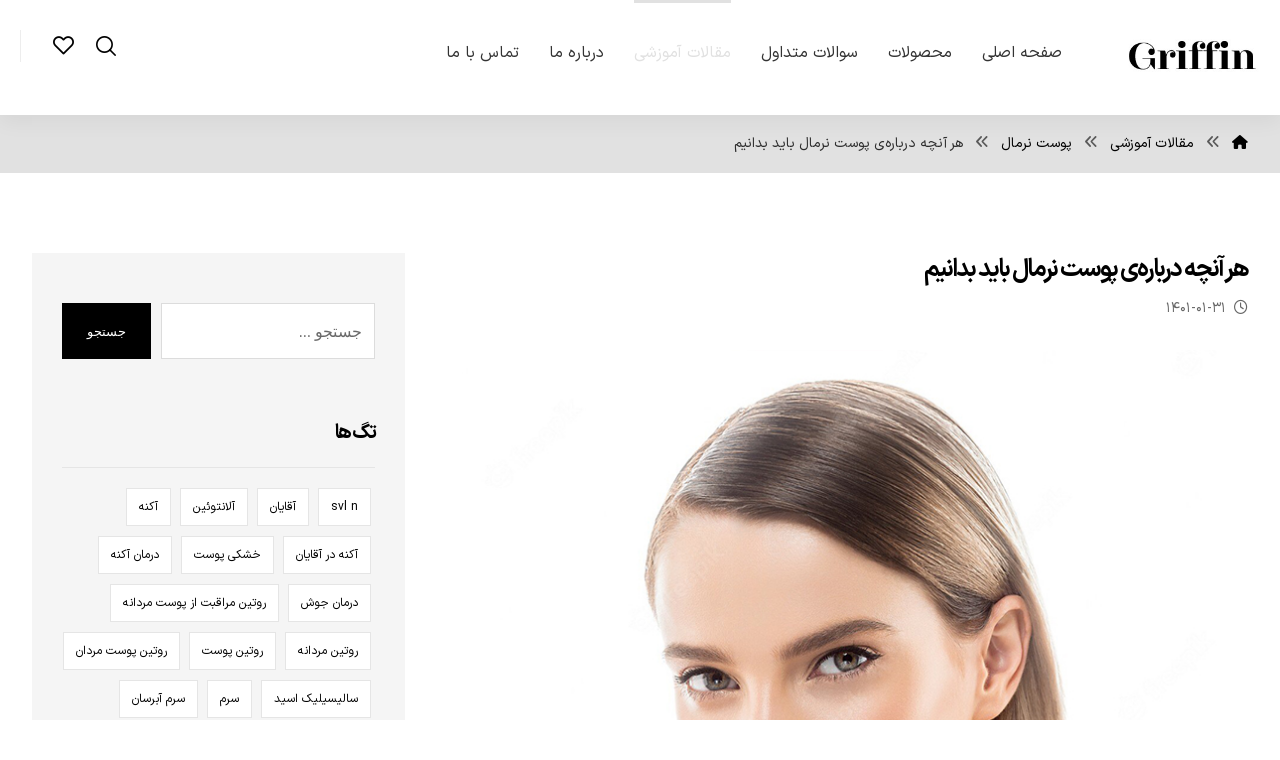

--- FILE ---
content_type: text/html; charset=UTF-8
request_url: https://griffincare.ir/blog/all-we-should-know-about-normal-skin/
body_size: 28625
content:
<!DOCTYPE html><html dir="rtl" lang="fa-IR" prefix="og: https://ogp.me/ns#"><head><meta http-equiv="Content-Type" content="text/html; charset=UTF-8"/><meta name="viewport" content="width=device-width, initial-scale=1.0, minimum-scale=1.0"/><title>هر آنچه درباره‌ی پوست نرمال باید بدانیم | محصولات پوست و مو گریفین</title><meta name="description" content="پوست نرمال چربی و‌ رطوبتی متعادل دارد هنگام لمس با طراوت و تازه است که با افزایش سن ، تمایل به خشک شدن دارد در پایان روز پوست خشک یا چرب نیست" /><meta name="robots" content="max-image-preview:large" /><meta name="author" content="adnia"/><meta name="google-site-verification" content="b6nQOvJveHGV9eevohglsfeXnbfkRPupGLekKKbEaXA" /><link rel="canonical" href="https://griffincare.ir/blog/all-we-should-know-about-normal-skin/" /><meta name="generator" content="All in One SEO (AIOSEO) 4.9.2" /><meta property="og:locale" content="fa_IR" /><meta property="og:site_name" content="محصولات پوست و مو گریفین | روتین های پوستی روزانه و اثربخش" /><meta property="og:type" content="article" /><meta property="og:title" content="هر آنچه درباره‌ی پوست نرمال باید بدانیم | محصولات پوست و مو گریفین" /><meta property="og:description" content="پوست نرمال چربی و‌ رطوبتی متعادل دارد هنگام لمس با طراوت و تازه است که با افزایش سن ، تمایل به خشک شدن دارد در پایان روز پوست خشک یا چرب نیست" /><meta property="og:url" content="https://griffincare.ir/blog/all-we-should-know-about-normal-skin/" /><meta property="og:image" content="https://griffincare.ir/wp-content/uploads/2022/04/logopng.png" /><meta property="og:image:secure_url" content="https://griffincare.ir/wp-content/uploads/2022/04/logopng.png" /><meta property="og:image:width" content="300" /><meta property="og:image:height" content="102" /><meta property="article:published_time" content="2022-04-20T11:35:09+00:00" /><meta property="article:modified_time" content="2022-06-13T06:15:02+00:00" /><meta name="twitter:card" content="summary" /><meta name="twitter:title" content="هر آنچه درباره‌ی پوست نرمال باید بدانیم | محصولات پوست و مو گریفین" /><meta name="twitter:description" content="پوست نرمال چربی و‌ رطوبتی متعادل دارد هنگام لمس با طراوت و تازه است که با افزایش سن ، تمایل به خشک شدن دارد در پایان روز پوست خشک یا چرب نیست" /><meta name="twitter:image" content="https://griffincare.ir/wp-content/uploads/2022/04/logopng.png" /> <script type="application/ld+json" class="aioseo-schema">{"@context":"https:\/\/schema.org","@graph":[{"@type":"Article","@id":"https:\/\/griffincare.ir\/blog\/all-we-should-know-about-normal-skin\/#article","name":"\u0647\u0631 \u0622\u0646\u0686\u0647 \u062f\u0631\u0628\u0627\u0631\u0647\u200c\u06cc \u067e\u0648\u0633\u062a \u0646\u0631\u0645\u0627\u0644 \u0628\u0627\u06cc\u062f \u0628\u062f\u0627\u0646\u06cc\u0645 | \u0645\u062d\u0635\u0648\u0644\u0627\u062a \u067e\u0648\u0633\u062a \u0648 \u0645\u0648 \u06af\u0631\u06cc\u0641\u06cc\u0646","headline":"\u0647\u0631 \u0622\u0646\u0686\u0647 \u062f\u0631\u0628\u0627\u0631\u0647\u200c\u06cc \u067e\u0648\u0633\u062a \u0646\u0631\u0645\u0627\u0644 \u0628\u0627\u06cc\u062f \u0628\u062f\u0627\u0646\u06cc\u0645","author":{"@id":"https:\/\/griffincare.ir\/blog\/author\/adnia\/#author"},"publisher":{"@id":"https:\/\/griffincare.ir\/#organization"},"image":{"@type":"ImageObject","url":"https:\/\/griffincare.ir\/wp-content\/uploads\/2022\/04\/gdfg.jpg","width":800,"height":800},"datePublished":"2022-04-20T16:05:09+04:30","dateModified":"2022-06-13T10:45:02+04:30","inLanguage":"fa-IR","mainEntityOfPage":{"@id":"https:\/\/griffincare.ir\/blog\/all-we-should-know-about-normal-skin\/#webpage"},"isPartOf":{"@id":"https:\/\/griffincare.ir\/blog\/all-we-should-know-about-normal-skin\/#webpage"},"articleSection":"\u067e\u0648\u0633\u062a \u0646\u0631\u0645\u0627\u0644, \u0645\u0631\u0627\u0642\u0628\u062a \u067e\u0648\u0633\u062a\u06cc"},{"@type":"BreadcrumbList","@id":"https:\/\/griffincare.ir\/blog\/all-we-should-know-about-normal-skin\/#breadcrumblist","itemListElement":[{"@type":"ListItem","@id":"https:\/\/griffincare.ir#listItem","position":1,"name":"\u062e\u0627\u0646\u0647","item":"https:\/\/griffincare.ir","nextItem":{"@type":"ListItem","@id":"https:\/\/griffincare.ir\/blog\/category\/%d9%85%d8%b1%d8%a7%d9%82%d8%a8%d8%aa-%d9%be%d9%88%d8%b3%d8%aa%db%8c\/#listItem","name":"\u0645\u0631\u0627\u0642\u0628\u062a \u067e\u0648\u0633\u062a\u06cc"}},{"@type":"ListItem","@id":"https:\/\/griffincare.ir\/blog\/category\/%d9%85%d8%b1%d8%a7%d9%82%d8%a8%d8%aa-%d9%be%d9%88%d8%b3%d8%aa%db%8c\/#listItem","position":2,"name":"\u0645\u0631\u0627\u0642\u0628\u062a \u067e\u0648\u0633\u062a\u06cc","item":"https:\/\/griffincare.ir\/blog\/category\/%d9%85%d8%b1%d8%a7%d9%82%d8%a8%d8%aa-%d9%be%d9%88%d8%b3%d8%aa%db%8c\/","nextItem":{"@type":"ListItem","@id":"https:\/\/griffincare.ir\/blog\/all-we-should-know-about-normal-skin\/#listItem","name":"\u0647\u0631 \u0622\u0646\u0686\u0647 \u062f\u0631\u0628\u0627\u0631\u0647\u200c\u06cc \u067e\u0648\u0633\u062a \u0646\u0631\u0645\u0627\u0644 \u0628\u0627\u06cc\u062f \u0628\u062f\u0627\u0646\u06cc\u0645"},"previousItem":{"@type":"ListItem","@id":"https:\/\/griffincare.ir#listItem","name":"\u062e\u0627\u0646\u0647"}},{"@type":"ListItem","@id":"https:\/\/griffincare.ir\/blog\/all-we-should-know-about-normal-skin\/#listItem","position":3,"name":"\u0647\u0631 \u0622\u0646\u0686\u0647 \u062f\u0631\u0628\u0627\u0631\u0647\u200c\u06cc \u067e\u0648\u0633\u062a \u0646\u0631\u0645\u0627\u0644 \u0628\u0627\u06cc\u062f \u0628\u062f\u0627\u0646\u06cc\u0645","previousItem":{"@type":"ListItem","@id":"https:\/\/griffincare.ir\/blog\/category\/%d9%85%d8%b1%d8%a7%d9%82%d8%a8%d8%aa-%d9%be%d9%88%d8%b3%d8%aa%db%8c\/#listItem","name":"\u0645\u0631\u0627\u0642\u0628\u062a \u067e\u0648\u0633\u062a\u06cc"}}]},{"@type":"Organization","@id":"https:\/\/griffincare.ir\/#organization","name":"\u0645\u062d\u0635\u0648\u0644\u0627\u062a \u067e\u0648\u0633\u062a \u0648 \u0645\u0648 \u06af\u0631\u06cc\u0641\u06cc\u0646","description":"\u0631\u0648\u062a\u06cc\u0646 \u0647\u0627\u06cc \u067e\u0648\u0633\u062a\u06cc \u0631\u0648\u0632\u0627\u0646\u0647 \u0648 \u0627\u062b\u0631\u0628\u062e\u0634","url":"https:\/\/griffincare.ir\/","telephone":"+989125853464","logo":{"@type":"ImageObject","url":"https:\/\/griffincare.ir\/wp-content\/uploads\/2022\/04\/logopng.png","@id":"https:\/\/griffincare.ir\/blog\/all-we-should-know-about-normal-skin\/#organizationLogo","width":300,"height":102},"image":{"@id":"https:\/\/griffincare.ir\/blog\/all-we-should-know-about-normal-skin\/#organizationLogo"},"sameAs":["https:\/\/instagram.com\/griffin.care"]},{"@type":"Person","@id":"https:\/\/griffincare.ir\/blog\/author\/adnia\/#author","url":"https:\/\/griffincare.ir\/blog\/author\/adnia\/","name":"adnia"},{"@type":"WebPage","@id":"https:\/\/griffincare.ir\/blog\/all-we-should-know-about-normal-skin\/#webpage","url":"https:\/\/griffincare.ir\/blog\/all-we-should-know-about-normal-skin\/","name":"\u0647\u0631 \u0622\u0646\u0686\u0647 \u062f\u0631\u0628\u0627\u0631\u0647\u200c\u06cc \u067e\u0648\u0633\u062a \u0646\u0631\u0645\u0627\u0644 \u0628\u0627\u06cc\u062f \u0628\u062f\u0627\u0646\u06cc\u0645 | \u0645\u062d\u0635\u0648\u0644\u0627\u062a \u067e\u0648\u0633\u062a \u0648 \u0645\u0648 \u06af\u0631\u06cc\u0641\u06cc\u0646","description":"\u067e\u0648\u0633\u062a \u0646\u0631\u0645\u0627\u0644 \u0686\u0631\u0628\u06cc \u0648\u200c \u0631\u0637\u0648\u0628\u062a\u06cc \u0645\u062a\u0639\u0627\u062f\u0644 \u062f\u0627\u0631\u062f \u0647\u0646\u06af\u0627\u0645 \u0644\u0645\u0633 \u0628\u0627 \u0637\u0631\u0627\u0648\u062a \u0648 \u062a\u0627\u0632\u0647 \u0627\u0633\u062a \u06a9\u0647 \u0628\u0627 \u0627\u0641\u0632\u0627\u06cc\u0634 \u0633\u0646 \u060c \u062a\u0645\u0627\u06cc\u0644 \u0628\u0647 \u062e\u0634\u06a9 \u0634\u062f\u0646 \u062f\u0627\u0631\u062f \u062f\u0631 \u067e\u0627\u06cc\u0627\u0646 \u0631\u0648\u0632 \u067e\u0648\u0633\u062a \u062e\u0634\u06a9 \u06cc\u0627 \u0686\u0631\u0628 \u0646\u06cc\u0633\u062a","inLanguage":"fa-IR","isPartOf":{"@id":"https:\/\/griffincare.ir\/#website"},"breadcrumb":{"@id":"https:\/\/griffincare.ir\/blog\/all-we-should-know-about-normal-skin\/#breadcrumblist"},"author":{"@id":"https:\/\/griffincare.ir\/blog\/author\/adnia\/#author"},"creator":{"@id":"https:\/\/griffincare.ir\/blog\/author\/adnia\/#author"},"image":{"@type":"ImageObject","url":"https:\/\/griffincare.ir\/wp-content\/uploads\/2022\/04\/gdfg.jpg","@id":"https:\/\/griffincare.ir\/blog\/all-we-should-know-about-normal-skin\/#mainImage","width":800,"height":800},"primaryImageOfPage":{"@id":"https:\/\/griffincare.ir\/blog\/all-we-should-know-about-normal-skin\/#mainImage"},"datePublished":"2022-04-20T16:05:09+04:30","dateModified":"2022-06-13T10:45:02+04:30"},{"@type":"WebSite","@id":"https:\/\/griffincare.ir\/#website","url":"https:\/\/griffincare.ir\/","name":"\u0645\u062d\u0635\u0648\u0644\u0627\u062a \u067e\u0648\u0633\u062a \u0648 \u0645\u0648 \u06af\u0631\u06cc\u0641\u06cc\u0646","description":"\u0631\u0648\u062a\u06cc\u0646 \u0647\u0627\u06cc \u067e\u0648\u0633\u062a\u06cc \u0631\u0648\u0632\u0627\u0646\u0647 \u0648 \u0627\u062b\u0631\u0628\u062e\u0634","inLanguage":"fa-IR","publisher":{"@id":"https:\/\/griffincare.ir\/#organization"}}]}</script> <link rel='dns-prefetch' href='//fonts.googleapis.com' /><link rel="alternate" type="application/rss+xml" title="محصولات پوست و مو گریفین &raquo; خوراک" href="https://griffincare.ir/feed/" /><link rel="alternate" type="application/rss+xml" title="محصولات پوست و مو گریفین &raquo; خوراک دیدگاه‌ها" href="https://griffincare.ir/comments/feed/" /><link rel="alternate" type="application/rss+xml" title="محصولات پوست و مو گریفین &raquo; هر آنچه درباره‌ی پوست نرمال باید بدانیم خوراک دیدگاه‌ها" href="https://griffincare.ir/blog/all-we-should-know-about-normal-skin/feed/" /><link rel="alternate" title="oEmbed (JSON)" type="application/json+oembed" href="https://griffincare.ir/wp-json/oembed/1.0/embed?url=https%3A%2F%2Fgriffincare.ir%2Fblog%2Fall-we-should-know-about-normal-skin%2F" /><link rel="alternate" title="oEmbed (XML)" type="text/xml+oembed" href="https://griffincare.ir/wp-json/oembed/1.0/embed?url=https%3A%2F%2Fgriffincare.ir%2Fblog%2Fall-we-should-know-about-normal-skin%2F&#038;format=xml" /><style id='wp-img-auto-sizes-contain-inline-css'>img:is([sizes=auto i],[sizes^="auto," i]){contain-intrinsic-size:3000px 1500px}</style><style id='wp-emoji-styles-inline-css'>img.wp-smiley,img.emoji{display:inline!important;border:none!important;box-shadow:none!important;height:1em!important;width:1em!important;margin:0 0.07em!important;vertical-align:-0.1em!important;background:none!important;padding:0!important}</style><style id='classic-theme-styles-inline-css'>/*! This file is auto-generated */
.wp-block-button__link{color:#fff;background-color:#32373c;border-radius:9999px;box-shadow:none;text-decoration:none;padding:calc(.667em + 2px) calc(1.333em + 2px);font-size:1.125em}.wp-block-file__button{background:#32373c;color:#fff;text-decoration:none}</style><link data-optimized="1" rel='stylesheet' id='aioseo/css/src/vue/standalone/blocks/table-of-contents/global.scss-css' href='https://griffincare.ir/wp-content/litespeed/css/12180a0d867c5441454bcb2228f2890c.css?ver=223a5' media='all' /><style id='wpsh-blocks-aparat-style-inline-css'>.h_iframe-aparat_embed_frame{position:relative}.h_iframe-aparat_embed_frame .ratio{display:block;width:100%;height:auto}.h_iframe-aparat_embed_frame iframe{position:absolute;top:0;left:0;width:100%;height:100%}.wpsh-blocks_aparat{width:100%;clear:both;overflow:auto;display:block;position:relative;padding:30px 0}.wpsh-blocks_aparat_align_center .h_iframe-aparat_embed_frame{margin:0 auto}.wpsh-blocks_aparat_align_left .h_iframe-aparat_embed_frame{margin-right:30%}.wpsh-blocks_aparat_size_small .h_iframe-aparat_embed_frame{max-width:420px}.wpsh-blocks_aparat_size_big .h_iframe-aparat_embed_frame{max-width:720px}</style><style id='wpsh-blocks-justify-style-inline-css'>.wp-block-wpsh-blocks-justify,.wpsh-blocks_justify{text-align:justify!important}.wpsh-blocks_justify_ltr{direction:ltr!important}.wpsh-blocks_justify_rtl{direction:rtl!important}</style><style id='wpsh-blocks-shamsi-style-inline-css'>.wpsh-blocks_shamsi_align_center{text-align:center!important}.wpsh-blocks_shamsi_align_right{text-align:right!important}.wpsh-blocks_shamsi_align_left{text-align:left!important}</style><link data-optimized="1" rel='stylesheet' id='codevz-blocks-css' href='https://griffincare.ir/wp-content/litespeed/css/48a95f5a158d111fff6036c2ae0e8e21.css?ver=2100b' media='all' /><style id='global-styles-inline-css'>:root{--wp--preset--aspect-ratio--square:1;--wp--preset--aspect-ratio--4-3:4/3;--wp--preset--aspect-ratio--3-4:3/4;--wp--preset--aspect-ratio--3-2:3/2;--wp--preset--aspect-ratio--2-3:2/3;--wp--preset--aspect-ratio--16-9:16/9;--wp--preset--aspect-ratio--9-16:9/16;--wp--preset--color--black:#000000;--wp--preset--color--cyan-bluish-gray:#abb8c3;--wp--preset--color--white:#ffffff;--wp--preset--color--pale-pink:#f78da7;--wp--preset--color--vivid-red:#cf2e2e;--wp--preset--color--luminous-vivid-orange:#ff6900;--wp--preset--color--luminous-vivid-amber:#fcb900;--wp--preset--color--light-green-cyan:#7bdcb5;--wp--preset--color--vivid-green-cyan:#00d084;--wp--preset--color--pale-cyan-blue:#8ed1fc;--wp--preset--color--vivid-cyan-blue:#0693e3;--wp--preset--color--vivid-purple:#9b51e0;--wp--preset--gradient--vivid-cyan-blue-to-vivid-purple:linear-gradient(135deg,rgb(6,147,227) 0%,rgb(155,81,224) 100%);--wp--preset--gradient--light-green-cyan-to-vivid-green-cyan:linear-gradient(135deg,rgb(122,220,180) 0%,rgb(0,208,130) 100%);--wp--preset--gradient--luminous-vivid-amber-to-luminous-vivid-orange:linear-gradient(135deg,rgb(252,185,0) 0%,rgb(255,105,0) 100%);--wp--preset--gradient--luminous-vivid-orange-to-vivid-red:linear-gradient(135deg,rgb(255,105,0) 0%,rgb(207,46,46) 100%);--wp--preset--gradient--very-light-gray-to-cyan-bluish-gray:linear-gradient(135deg,rgb(238,238,238) 0%,rgb(169,184,195) 100%);--wp--preset--gradient--cool-to-warm-spectrum:linear-gradient(135deg,rgb(74,234,220) 0%,rgb(151,120,209) 20%,rgb(207,42,186) 40%,rgb(238,44,130) 60%,rgb(251,105,98) 80%,rgb(254,248,76) 100%);--wp--preset--gradient--blush-light-purple:linear-gradient(135deg,rgb(255,206,236) 0%,rgb(152,150,240) 100%);--wp--preset--gradient--blush-bordeaux:linear-gradient(135deg,rgb(254,205,165) 0%,rgb(254,45,45) 50%,rgb(107,0,62) 100%);--wp--preset--gradient--luminous-dusk:linear-gradient(135deg,rgb(255,203,112) 0%,rgb(199,81,192) 50%,rgb(65,88,208) 100%);--wp--preset--gradient--pale-ocean:linear-gradient(135deg,rgb(255,245,203) 0%,rgb(182,227,212) 50%,rgb(51,167,181) 100%);--wp--preset--gradient--electric-grass:linear-gradient(135deg,rgb(202,248,128) 0%,rgb(113,206,126) 100%);--wp--preset--gradient--midnight:linear-gradient(135deg,rgb(2,3,129) 0%,rgb(40,116,252) 100%);--wp--preset--font-size--small:13px;--wp--preset--font-size--medium:20px;--wp--preset--font-size--large:36px;--wp--preset--font-size--x-large:42px;--wp--preset--spacing--20:0.44rem;--wp--preset--spacing--30:0.67rem;--wp--preset--spacing--40:1rem;--wp--preset--spacing--50:1.5rem;--wp--preset--spacing--60:2.25rem;--wp--preset--spacing--70:3.38rem;--wp--preset--spacing--80:5.06rem;--wp--preset--shadow--natural:6px 6px 9px rgba(0, 0, 0, 0.2);--wp--preset--shadow--deep:12px 12px 50px rgba(0, 0, 0, 0.4);--wp--preset--shadow--sharp:6px 6px 0px rgba(0, 0, 0, 0.2);--wp--preset--shadow--outlined:6px 6px 0px -3px rgb(255, 255, 255), 6px 6px rgb(0, 0, 0);--wp--preset--shadow--crisp:6px 6px 0px rgb(0, 0, 0)}:where(.is-layout-flex){gap:.5em}:where(.is-layout-grid){gap:.5em}body .is-layout-flex{display:flex}.is-layout-flex{flex-wrap:wrap;align-items:center}.is-layout-flex>:is(*,div){margin:0}body .is-layout-grid{display:grid}.is-layout-grid>:is(*,div){margin:0}:where(.wp-block-columns.is-layout-flex){gap:2em}:where(.wp-block-columns.is-layout-grid){gap:2em}:where(.wp-block-post-template.is-layout-flex){gap:1.25em}:where(.wp-block-post-template.is-layout-grid){gap:1.25em}.has-black-color{color:var(--wp--preset--color--black)!important}.has-cyan-bluish-gray-color{color:var(--wp--preset--color--cyan-bluish-gray)!important}.has-white-color{color:var(--wp--preset--color--white)!important}.has-pale-pink-color{color:var(--wp--preset--color--pale-pink)!important}.has-vivid-red-color{color:var(--wp--preset--color--vivid-red)!important}.has-luminous-vivid-orange-color{color:var(--wp--preset--color--luminous-vivid-orange)!important}.has-luminous-vivid-amber-color{color:var(--wp--preset--color--luminous-vivid-amber)!important}.has-light-green-cyan-color{color:var(--wp--preset--color--light-green-cyan)!important}.has-vivid-green-cyan-color{color:var(--wp--preset--color--vivid-green-cyan)!important}.has-pale-cyan-blue-color{color:var(--wp--preset--color--pale-cyan-blue)!important}.has-vivid-cyan-blue-color{color:var(--wp--preset--color--vivid-cyan-blue)!important}.has-vivid-purple-color{color:var(--wp--preset--color--vivid-purple)!important}.has-black-background-color{background-color:var(--wp--preset--color--black)!important}.has-cyan-bluish-gray-background-color{background-color:var(--wp--preset--color--cyan-bluish-gray)!important}.has-white-background-color{background-color:var(--wp--preset--color--white)!important}.has-pale-pink-background-color{background-color:var(--wp--preset--color--pale-pink)!important}.has-vivid-red-background-color{background-color:var(--wp--preset--color--vivid-red)!important}.has-luminous-vivid-orange-background-color{background-color:var(--wp--preset--color--luminous-vivid-orange)!important}.has-luminous-vivid-amber-background-color{background-color:var(--wp--preset--color--luminous-vivid-amber)!important}.has-light-green-cyan-background-color{background-color:var(--wp--preset--color--light-green-cyan)!important}.has-vivid-green-cyan-background-color{background-color:var(--wp--preset--color--vivid-green-cyan)!important}.has-pale-cyan-blue-background-color{background-color:var(--wp--preset--color--pale-cyan-blue)!important}.has-vivid-cyan-blue-background-color{background-color:var(--wp--preset--color--vivid-cyan-blue)!important}.has-vivid-purple-background-color{background-color:var(--wp--preset--color--vivid-purple)!important}.has-black-border-color{border-color:var(--wp--preset--color--black)!important}.has-cyan-bluish-gray-border-color{border-color:var(--wp--preset--color--cyan-bluish-gray)!important}.has-white-border-color{border-color:var(--wp--preset--color--white)!important}.has-pale-pink-border-color{border-color:var(--wp--preset--color--pale-pink)!important}.has-vivid-red-border-color{border-color:var(--wp--preset--color--vivid-red)!important}.has-luminous-vivid-orange-border-color{border-color:var(--wp--preset--color--luminous-vivid-orange)!important}.has-luminous-vivid-amber-border-color{border-color:var(--wp--preset--color--luminous-vivid-amber)!important}.has-light-green-cyan-border-color{border-color:var(--wp--preset--color--light-green-cyan)!important}.has-vivid-green-cyan-border-color{border-color:var(--wp--preset--color--vivid-green-cyan)!important}.has-pale-cyan-blue-border-color{border-color:var(--wp--preset--color--pale-cyan-blue)!important}.has-vivid-cyan-blue-border-color{border-color:var(--wp--preset--color--vivid-cyan-blue)!important}.has-vivid-purple-border-color{border-color:var(--wp--preset--color--vivid-purple)!important}.has-vivid-cyan-blue-to-vivid-purple-gradient-background{background:var(--wp--preset--gradient--vivid-cyan-blue-to-vivid-purple)!important}.has-light-green-cyan-to-vivid-green-cyan-gradient-background{background:var(--wp--preset--gradient--light-green-cyan-to-vivid-green-cyan)!important}.has-luminous-vivid-amber-to-luminous-vivid-orange-gradient-background{background:var(--wp--preset--gradient--luminous-vivid-amber-to-luminous-vivid-orange)!important}.has-luminous-vivid-orange-to-vivid-red-gradient-background{background:var(--wp--preset--gradient--luminous-vivid-orange-to-vivid-red)!important}.has-very-light-gray-to-cyan-bluish-gray-gradient-background{background:var(--wp--preset--gradient--very-light-gray-to-cyan-bluish-gray)!important}.has-cool-to-warm-spectrum-gradient-background{background:var(--wp--preset--gradient--cool-to-warm-spectrum)!important}.has-blush-light-purple-gradient-background{background:var(--wp--preset--gradient--blush-light-purple)!important}.has-blush-bordeaux-gradient-background{background:var(--wp--preset--gradient--blush-bordeaux)!important}.has-luminous-dusk-gradient-background{background:var(--wp--preset--gradient--luminous-dusk)!important}.has-pale-ocean-gradient-background{background:var(--wp--preset--gradient--pale-ocean)!important}.has-electric-grass-gradient-background{background:var(--wp--preset--gradient--electric-grass)!important}.has-midnight-gradient-background{background:var(--wp--preset--gradient--midnight)!important}.has-small-font-size{font-size:var(--wp--preset--font-size--small)!important}.has-medium-font-size{font-size:var(--wp--preset--font-size--medium)!important}.has-large-font-size{font-size:var(--wp--preset--font-size--large)!important}.has-x-large-font-size{font-size:var(--wp--preset--font-size--x-large)!important}:where(.wp-block-post-template.is-layout-flex){gap:1.25em}:where(.wp-block-post-template.is-layout-grid){gap:1.25em}:where(.wp-block-term-template.is-layout-flex){gap:1.25em}:where(.wp-block-term-template.is-layout-grid){gap:1.25em}:where(.wp-block-columns.is-layout-flex){gap:2em}:where(.wp-block-columns.is-layout-grid){gap:2em}:root :where(.wp-block-pullquote){font-size:1.5em;line-height:1.6}</style><link data-optimized="1" rel='stylesheet' id='cz-icons-pack-css' href='https://griffincare.ir/wp-content/litespeed/css/0ef88aea2d4d5edc0c9adba7bbd1e5a3.css?ver=8582c' media='all' /><link data-optimized="1" rel='stylesheet' id='woocommerce-layout-rtl-css' href='https://griffincare.ir/wp-content/litespeed/css/6453459a91bdefce74ea94635bfd38df.css?ver=eea7a' media='all' /><link data-optimized="1" rel='stylesheet' id='woocommerce-smallscreen-rtl-css' href='https://griffincare.ir/wp-content/litespeed/css/bbc9f0b6a80e15a63c71d115f22bfcb1.css?ver=07acf' media='only screen and (max-width: 768px)' /><link data-optimized="1" rel='stylesheet' id='woocommerce-general-rtl-css' href='https://griffincare.ir/wp-content/litespeed/css/c5f13ecf4fb6bd8a387969840a5b5329.css?ver=e7a6c' media='all' /><style id='woocommerce-inline-inline-css'>.woocommerce form .form-row .required{visibility:visible}</style><link data-optimized="1" rel='stylesheet' id='codevz-css' href='https://griffincare.ir/wp-content/litespeed/css/5eabd7c2f0b918114cb6b12aa7ee7e32.css?ver=e4428' media='all' /><link data-optimized="1" rel='stylesheet' id='codevz-laptop-css' href='https://griffincare.ir/wp-content/litespeed/css/4e90173ea2962f96cefb3762eac28333.css?ver=2072a' media='screen and (max-width: 1024px)' /><link data-optimized="1" rel='stylesheet' id='codevz-tablet-css' href='https://griffincare.ir/wp-content/litespeed/css/80194b843804883cc0ea0f12d109d82c.css?ver=bf3e2' media='screen and (max-width: 768px)' /><link data-optimized="1" rel='stylesheet' id='codevz-mobile-css' href='https://griffincare.ir/wp-content/litespeed/css/4432d0baa13581ad345c80d1496140c9.css?ver=fb78a' media='screen and (max-width: 480px)' /><link data-optimized="1" rel='stylesheet' id='codevz-rtl-css' href='https://griffincare.ir/wp-content/litespeed/css/d578606c3a357410cc850081aed2012a.css?ver=ad885' media='all' /><link data-optimized="1" rel='stylesheet' id='codevz-single-css' href='https://griffincare.ir/wp-content/litespeed/css/a1ec6403b51ade94ba7f7aaaf5709bd0.css?ver=45503' media='all' /><link data-optimized="1" rel='stylesheet' id='codevz-single-rtl-css' href='https://griffincare.ir/wp-content/litespeed/css/a60f13acad2641ab1d7b476069dc5211.css?ver=b978d' media='all' /><link data-optimized="1" rel='stylesheet' id='codevz-comments-css' href='https://griffincare.ir/wp-content/litespeed/css/a7410b79ad68fbd5e13056ea6a57bffd.css?ver=96bd9' media='all' /><link data-optimized="1" rel='stylesheet' id='codevz-comments-mobile-css' href='https://griffincare.ir/wp-content/litespeed/css/3035ded19335194900837c638cfe53cc.css?ver=c976a' media='screen and (max-width: 480px)' /><link data-optimized="1" rel='stylesheet' id='codevz-comments-rtl-css' href='https://griffincare.ir/wp-content/litespeed/css/3d2a6da3e7a1b15c4091b6facfcb9670.css?ver=4c53c' media='all' /><link data-optimized="1" rel='stylesheet' id='google-font-cairo-css' href='https://griffincare.ir/wp-content/litespeed/css/ae629511d410f2e9c178a78d590aa28d.css?ver=aa28d' media='all' /><link data-optimized="1" rel='stylesheet' id='google-font-noto-kufi-arabic-css' href='https://griffincare.ir/wp-content/litespeed/css/f10000b71e65842d2507dbad7007f64b.css?ver=7f64b' media='all' /><link data-optimized="1" rel='stylesheet' id='codevz-woocommerce-css' href='https://griffincare.ir/wp-content/litespeed/css/07be677ac10937639b4bd258e004bc59.css?ver=9a011' media='all' /><link data-optimized="1" rel='stylesheet' id='codevz-woocommerce-rtl-css' href='https://griffincare.ir/wp-content/litespeed/css/e7fe8ffa355423a03c16b57b211daf5d.css?ver=39cad' media='all' /><link data-optimized="1" rel='stylesheet' id='codevz-plus-share-css' href='https://griffincare.ir/wp-content/litespeed/css/556c995a04dae6ef106bc62659b61124.css?ver=6afda' media='all' /><link data-optimized="1" rel='stylesheet' id='codevz-mobile-fixed-nav-css' href='https://griffincare.ir/wp-content/litespeed/css/103fda3df937d0cab9ed4e9f92593ed4.css?ver=72c72' media='all' /><link data-optimized="1" rel='stylesheet' id='codevz-plus-css' href='https://griffincare.ir/wp-content/litespeed/css/e56b9983059e5838088a416b6f58d764.css?ver=79ed9' media='all' /><link data-optimized="1" rel='stylesheet' id='codevz-plus-tablet-css' href='https://griffincare.ir/wp-content/litespeed/css/62fe6d61d421e5e197fb6125b4732397.css?ver=95810' media='screen and (max-width: 768px)' /><link data-optimized="1" rel='stylesheet' id='codevz-plus-mobile-css' href='https://griffincare.ir/wp-content/litespeed/css/36d61bc8ecc7f638a7d89400d5ea92c1.css?ver=22e5e' media='screen and (max-width: 480px)' /><link data-optimized="1" rel='stylesheet' id='fo-fonts-declaration-css' href='https://griffincare.ir/wp-content/litespeed/css/5de8d47845ce67a9d755089b656070aa.css?ver=ae025' media='all' /><link data-optimized="1" rel='stylesheet' id='fo-fonts-elements-css' href='https://griffincare.ir/wp-content/litespeed/css/e45c9e640e2aeda6536779aaa4553500.css?ver=22c72' media='all' /><link data-optimized="1" rel='stylesheet' id='xtra-elementor-front-css' href='https://griffincare.ir/wp-content/litespeed/css/9f5bd5a8a296477bf7c1f0603e3ef707.css?ver=15a0f' media='all' /><link data-optimized="1" rel='stylesheet' id='elementor-icons-css' href='https://griffincare.ir/wp-content/litespeed/css/5aa878169d05588dfb21dae89e72d801.css?ver=fcfed' media='all' /><link data-optimized="1" rel='stylesheet' id='elementor-frontend-css' href='https://griffincare.ir/wp-content/litespeed/css/3470731f4c9e693ab75fdf5dc38d122d.css?ver=26304' media='all' /><link data-optimized="1" rel='stylesheet' id='elementor-post-2259-css' href='https://griffincare.ir/wp-content/litespeed/css/f0e453f93a6edfd68eafcc0e9b78d094.css?ver=bd983' media='all' /><link data-optimized="1" rel='stylesheet' id='widget-heading-css' href='https://griffincare.ir/wp-content/litespeed/css/0af516df55229f66de3fa36dea10639c.css?ver=05096' media='all' /><link data-optimized="1" rel='stylesheet' id='widget-image-css' href='https://griffincare.ir/wp-content/litespeed/css/581d2ec928dba06e85a1612dbad2cf69.css?ver=22c0b' media='all' /><link data-optimized="1" rel='stylesheet' id='elementor-post-2435-css' href='https://griffincare.ir/wp-content/litespeed/css/0741a2ba7a3f2fb1ca9b6eaba8aeeef0.css?ver=1ea87' media='all' /><link data-optimized="1" rel='stylesheet' id='font-awesome-shims-css' href='https://griffincare.ir/wp-content/litespeed/css/8fd63913903f4c601390dcc2aded05b3.css?ver=015b0' media='all' /><link data-optimized="1" rel='stylesheet' id='font-awesome-css' href='https://griffincare.ir/wp-content/litespeed/css/1c6a376f81f8e039be51074ff5c0c3a7.css?ver=563dc' media='all' /><link data-optimized="1" rel='stylesheet' id='wpsh-style-css' href='https://griffincare.ir/wp-content/litespeed/css/c92778a475497d06a7638f8644a1313a.css?ver=62fc6' media='all' /><link data-optimized="1" rel='stylesheet' id='elementor-gf-local-roboto-css' href='https://griffincare.ir/wp-content/litespeed/css/544b674ad09d66546a2b3e9a9a37b97d.css?ver=eac99' media='all' /><link data-optimized="1" rel='stylesheet' id='elementor-gf-local-robotoslab-css' href='https://griffincare.ir/wp-content/litespeed/css/debc911393bf98a2c3bdf5ec74f56f70.css?ver=745a5' media='all' /> <script src="https://griffincare.ir/wp-includes/js/jquery/jquery.min.js?ver=3.7.1" id="jquery-core-js"></script> <script data-optimized="1" src="https://griffincare.ir/wp-content/litespeed/js/02131961ec8cbb4a131706a952838aac.js?ver=36960" id="jquery-migrate-js"></script> <script data-optimized="1" src="https://griffincare.ir/wp-content/litespeed/js/b0f7d739962da01591c1a65a99b23b87.js?ver=cc4cb" id="wc-jquery-blockui-js" defer data-wp-strategy="defer"></script> <script data-optimized="1" id="wc-add-to-cart-js-extra">var wc_add_to_cart_params={"ajax_url":"/wp-admin/admin-ajax.php","wc_ajax_url":"/?wc-ajax=%%endpoint%%","i18n_view_cart":"\u0645\u0634\u0627\u0647\u062f\u0647 \u0633\u0628\u062f \u062e\u0631\u06cc\u062f","cart_url":"https://griffincare.ir/cart/","is_cart":"","cart_redirect_after_add":"no"}</script> <script data-optimized="1" src="https://griffincare.ir/wp-content/litespeed/js/0cef55badb87a64b429f050a79170c37.js?ver=3cab4" id="wc-add-to-cart-js" defer data-wp-strategy="defer"></script> <script data-optimized="1" src="https://griffincare.ir/wp-content/litespeed/js/486a6df88e17bf848cc686b2d4fe7082.js?ver=51fbf" id="wc-js-cookie-js" defer data-wp-strategy="defer"></script> <script data-optimized="1" id="woocommerce-js-extra">var woocommerce_params={"ajax_url":"/wp-admin/admin-ajax.php","wc_ajax_url":"/?wc-ajax=%%endpoint%%","i18n_password_show":"\u0646\u0645\u0627\u06cc\u0634 \u0631\u0645\u0632 \u0639\u0628\u0648\u0631","i18n_password_hide":"\u0645\u062e\u0641\u06cc\u200c\u0633\u0627\u0632\u06cc \u0631\u0645\u0632 \u0639\u0628\u0648\u0631"}</script> <script data-optimized="1" src="https://griffincare.ir/wp-content/litespeed/js/64745f2f7f28388a78bde5281901c527.js?ver=e9556" id="woocommerce-js" defer data-wp-strategy="defer"></script> <script data-optimized="1" id="wc-cart-fragments-js-extra">var wc_cart_fragments_params={"ajax_url":"/wp-admin/admin-ajax.php","wc_ajax_url":"/?wc-ajax=%%endpoint%%","cart_hash_key":"wc_cart_hash_b00370531ed5997eade29a2de344d1a4","fragment_name":"wc_fragments_b00370531ed5997eade29a2de344d1a4","request_timeout":"5000"}</script> <script data-optimized="1" src="https://griffincare.ir/wp-content/litespeed/js/947a36bbfd7a1f78e0f375f4fc4e34c3.js?ver=ee8ba" id="wc-cart-fragments-js" defer data-wp-strategy="defer"></script> <link rel="https://api.w.org/" href="https://griffincare.ir/wp-json/" /><link rel="alternate" title="JSON" type="application/json" href="https://griffincare.ir/wp-json/wp/v2/posts/2435" /><link rel="EditURI" type="application/rsd+xml" title="RSD" href="https://griffincare.ir/xmlrpc.php?rsd" /><meta name="generator" content="WordPress 6.9" /><meta name="generator" content="WooCommerce 10.4.3" /><link rel='shortlink' href='https://griffincare.ir/?p=2435' /><meta name="format-detection" content="telephone=no"><link rel="pingback" href="https://griffincare.ir/xmlrpc.php">
<noscript><style>.woocommerce-product-gallery{ opacity: 1 !important; }</style></noscript><meta name="generator" content="Elementor 3.34.2; features: additional_custom_breakpoints; settings: css_print_method-external, google_font-enabled, font_display-auto"><style>.e-con.e-parent:nth-of-type(n+4):not(.e-lazyloaded):not(.e-no-lazyload),.e-con.e-parent:nth-of-type(n+4):not(.e-lazyloaded):not(.e-no-lazyload) *{background-image:none!important}@media screen and (max-height:1024px){.e-con.e-parent:nth-of-type(n+3):not(.e-lazyloaded):not(.e-no-lazyload),.e-con.e-parent:nth-of-type(n+3):not(.e-lazyloaded):not(.e-no-lazyload) *{background-image:none!important}}@media screen and (max-height:640px){.e-con.e-parent:nth-of-type(n+2):not(.e-lazyloaded):not(.e-no-lazyload),.e-con.e-parent:nth-of-type(n+2):not(.e-lazyloaded):not(.e-no-lazyload) *{background-image:none!important}}</style><meta name="generator" content="Powered by Slider Revolution 6.7.39 - responsive, Mobile-Friendly Slider Plugin for WordPress with comfortable drag and drop interface." /><link rel="icon" href="https://griffincare.ir/wp-content/uploads/2022/05/cropped-site_icon-32x32.jpg" sizes="32x32" /><link rel="icon" href="https://griffincare.ir/wp-content/uploads/2022/05/cropped-site_icon-192x192.jpg" sizes="192x192" /><link rel="apple-touch-icon" href="https://griffincare.ir/wp-content/uploads/2022/05/cropped-site_icon-180x180.jpg" /><meta name="msapplication-TileImage" content="https://griffincare.ir/wp-content/uploads/2022/05/cropped-site_icon-270x270.jpg" /><style id="codevz-inline-css" data-noptimize>.admin-bar .cz_fixed_top_border{top:32px}.admin-bar i.offcanvas-close{top:32px}.admin-bar .offcanvas_area,.admin-bar .hidden_top_bar{margin-top:32px}.admin-bar .header_5,.admin-bar .onSticky{top:32px}@media screen and (max-width:768px){.admin-bar .header_5,.admin-bar .onSticky,.admin-bar .cz_fixed_top_border,.admin-bar i.offcanvas-close{top:46px}.admin-bar .onSticky{top:0}.admin-bar .offcanvas_area,.admin-bar .offcanvas_area,.admin-bar .hidden_top_bar{margin-top:46px;height:calc(100% - 46px)}}a:hover,.sf-menu>.cz.current_menu>a,.sf-menu>.cz .cz.current_menu>a,.sf-menu>.current-menu-parent>a,.comment-text .star-rating span{color:#e1e1e1}form button,.button,#edd-purchase-button,.edd-submit,.edd-submit.button.blue,.edd-submit.button.blue:hover,.edd-submit.button.blue:focus,[type=submit].edd-submit,.sf-menu>.cz>a:before,.sf-menu>.cz>a:before,.post-password-form input[type="submit"],.wpcf7-submit,.submit_user,#commentform #submit,.commentlist li.bypostauthor>.comment-body:after,.commentlist li.comment-author-admin>.comment-body:after,.pagination .current,.pagination>b,.pagination a:hover,.page-numbers .current,.page-numbers a:hover,.pagination .next:hover,.pagination .prev:hover,input[type=submit],.sticky:before,.commentlist li.comment-author-admin .fn,input[type=submit],input[type=button],.cz_header_button,.cz_default_portfolio a,.cz_readmore,.more-link,a.cz_btn,.cz_highlight_1:after,div.cz_btn,.woocommerce input.button.alt.woocommerce #respond input#submit,.woocommerce a.button,.woocommerce button.button,.woocommerce input.button,.woocommerce .woocommerce-error .button,.woocommerce .woocommerce-info .button,.woocommerce .woocommerce-message .button,.woocommerce-page .woocommerce-error .button,.woocommerce-page .woocommerce-info .button,.woocommerce-page .woocommerce-message .button,#add_payment_method table.cart input,.woocommerce-cart table.cart input:not(.input-text),.woocommerce-checkout table.cart input,.woocommerce input.button:disabled,.woocommerce input.button:disabled[disabled],#add_payment_method table.cart input,#add_payment_method .wc-proceed-to-checkout a.checkout-button,.woocommerce-cart .wc-proceed-to-checkout a.checkout-button,.woocommerce-checkout .wc-proceed-to-checkout a.checkout-button,.woocommerce #payment #place_order,.woocommerce-page #payment #place_order,.woocommerce input.button.alt,.woocommerce #respond input#submit.alt:hover,.woocommerce button.button.alt:hover,.woocommerce input.button.alt:hover,.woocommerce #respond input#submit.alt:hover,.woocommerce a.button.alt:hover,.woocommerce nav.woocommerce-pagination ul li a:focus,.woocommerce nav.woocommerce-pagination ul li a:hover,.woocommerce nav.woocommerce-pagination ul li span.current,.widget_product_search #searchsubmit,.woocommerce .widget_price_filter .ui-slider .ui-slider-range,.woocommerce .widget_price_filter .ui-slider .ui-slider-handle,.woocommerce #respond input#submit,.woocommerce a.button,.woocommerce button.button,.woocommerce input.button,.woocommerce div.product form.cart .button,.xtra-product-icons,.woocommerce button.button.alt{background-color:#e1e1e1}.cs_load_more_doing,div.wpcf7 .wpcf7-form .ajax-loader{border-right-color:#e1e1e1}input:focus,textarea:focus,select:focus{border-color:#e1e1e1!important}::selection{background-color:#e1e1e1;color:#fff}::-moz-selection{background-color:#e1e1e1;color:#fff}.cz_hotspot .woocommerce ul.products.columns-3 li.product,.cz_hotspot .woocommerce-page ul.products.columns-3 li.product{width:100%}.cz_hotspot .woocommerce ul.products li.product,.cz_hotspot .woocommerce ul.products{margin-bottom:0}.cz_hotspot .woocommerce ul.products li.product .button.add_to_cart_button,.cz_hotspot .woocommerce ul.products li.product .button{bottom:87px!important;padding:12px 15px!important;font-size:13px!important}.woocommerce a.button,.woocommerce button.button{padding:18px 25px!important}form button,.comment-form button,a.cz_btn,div.cz_btn,a.cz_btn_half_to_fill:before,a.cz_btn_half_to_fill_v:before,a.cz_btn_half_to_fill:after,a.cz_btn_half_to_fill_v:after,a.cz_btn_unroll_v:before,a.cz_btn_unroll_h:before,a.cz_btn_fill_up:before,a.cz_btn_fill_down:before,a.cz_btn_fill_left:before,a.cz_btn_fill_right:before,.wpcf7-submit,input[type=submit],input[type=button],.button,.cz_header_button,.woocommerce a.button,.woocommerce input.button,.woocommerce #respond input#submit.alt,.woocommerce a.button.alt,.woocommerce button.button.alt,.woocommerce input.button.alt,.woocommerce #respond input#submit,.woocommerce a.button,.woocommerce button.button,.woocommerce input.button,#edd-purchase-button,.edd-submit,[type=submit].edd-submit,.edd-submit.button.blue,.woocommerce #payment #place_order,.woocommerce-page #payment #place_order,.woocommerce button.button:disabled,.woocommerce button.button:disabled[disabled],.woocommerce a.button.wc-forward,.wp-block-search .wp-block-search__button,.woocommerce-message a.restore-item.button{font-size:13px;background-color:#000;padding:8px 25px;border-style:solid;border-radius:0}form button:hover,.comment-form button:hover,a.cz_btn:hover,div.cz_btn:hover,a.cz_btn_half_to_fill:hover:before,a.cz_btn_half_to_fill_v:hover:before,a.cz_btn_half_to_fill:hover:after,a.cz_btn_half_to_fill_v:hover:after,a.cz_btn_unroll_v:after,a.cz_btn_unroll_h:after,a.cz_btn_fill_up:after,a.cz_btn_fill_down:after,a.cz_btn_fill_left:after,a.cz_btn_fill_right:after,.wpcf7-submit:hover,input[type=submit]:hover,input[type=button]:hover,.button:hover,.cz_header_button:hover,.woocommerce a.button:hover,.woocommerce input.button:hover,.woocommerce #respond input#submit.alt:hover,.woocommerce a.button.alt:hover,.woocommerce button.button.alt:hover,.woocommerce input.button.alt:hover,.woocommerce #respond input#submit:hover,.woocommerce a.button:hover,.woocommerce button.button:hover,.woocommerce input.button:hover,#edd-purchase-button:hover,.edd-submit:hover,[type=submit].edd-submit:hover,.edd-submit.button.blue:hover,.edd-submit.button.blue:focus,.woocommerce #payment #place_order:hover,.woocommerce-page #payment #place_order:hover,.woocommerce div.product form.cart .button:hover,.woocommerce button.button:disabled:hover,.woocommerce button.button:disabled[disabled]:hover,.woocommerce a.button.wc-forward:hover,.wp-block-search .wp-block-search__button:hover,.woocommerce-message a.restore-item.button:hover{color:#000;background-color:#e1e1e1}.widget{background-color:#fff0;margin-bottom:0;border-radius:0}.widget>.codevz-widget-title,.sidebar_inner .widget_block>div>div>h2{font-size:18px;color:#000;text-align:center;letter-spacing:-1px;background-color:#e1e1e1;padding-top:13px;padding-bottom:12px;margin-top:5px;margin-bottom:35px;border-style:solid;border-bottom-width:5px;border-color:#000;border-radius:0}input,textarea,select,.qty,.woocommerce-input-wrapper .select2-selection--single,#add_payment_method table.cart td.actions .coupon .input-text,.woocommerce-cart table.cart td.actions .coupon .input-text,.woocommerce-checkout table.cart td.actions .coupon .input-text{border-style:solid;border-radius:0}input:focus,textarea:focus,select:focus{border-color:#333!important}.elms_row .cz_social,.fixed_side .cz_social,#xtra-social-popup [class*="xtra-social-type-"]{width:139px;margin-top:15px;margin-left:-105px}.elms_row .cz_social a,.fixed_side .cz_social a,#xtra-social-popup [class*="xtra-social-type-"] a{font-size:18px;color:rgb(255 255 255 / .8);margin-right:4px;margin-left:4px;border-style:solid;border-width:1px;border-color:rgb(0 0 0 / .2);border-radius:50px}.elms_row .cz_social a:hover,.fixed_side .cz_social a:hover,#xtra-social-popup [class*="xtra-social-type-"] a:hover{color:#000;background-color:#e1e1e1;border-style:solid;border-color:#e1e1e1}#menu_header_1>.cz>a:hover,#menu_header_1>.cz:hover>a,#menu_header_1>.cz.current_menu>a,#menu_header_1>.current-menu-parent>a{color:#000}.header_2{background-color:#fff;box-shadow:0 7px 20px 0 rgb(0 0 0 / .05)}#menu_header_2>.cz>a{font-size:16px;color:rgb(0 0 0 / .8);font-weight:500;text-transform:uppercase;padding-top:24px}#menu_header_2>.cz>a:hover,#menu_header_2>.cz:hover>a,#menu_header_2>.cz.current_menu>a,#menu_header_2>.current-menu-parent>a{color:#e1e1e1}#menu_header_2>.cz>a:before{height:3px;top:-13px}#menu_header_2 .cz .sub-menu:not(.cz_megamenu_inner_ul),#menu_header_2 .cz_megamenu_inner_ul .cz_megamenu_inner_ul{background-color:#fff;margin:1px 12px;border-style:none;border-radius:0;box-shadow:1px 10px 32px 0 rgb(0 0 0 / .14)}#menu_header_2 .cz .cz a{font-size:14px;color:rgb(0 0 0 / .7)}#menu_header_2 .cz .cz a:hover,#menu_header_2 .cz .cz:hover>a,#menu_header_2 .cz .cz.current_menu>a,#menu_header_2 .cz .current_menu>.current_menu{color:#e1e1e1}#menu_header_3>.cz>a:hover,#menu_header_3>.cz:hover>a,#menu_header_3>.cz.current_menu>a,#menu_header_3>.current-menu-parent>a{color:#000}.onSticky{background-color:#ffffff!important}#menu_header_5>.cz>a{font-size:16px;font-weight:400}.header_4{background-color:#fff;border-style:solid;border-width:0 0 1px;border-color:#f4f4f4}#menu_header_4{background-position:center center;background-size:cover;background-image:linear-gradient(90deg,rgb(0 0 0 / .85),rgb(0 0 0 / .85)),url(http://localhost/griffin/wp-content/uploads/2021/10/img2.jpg)}#menu_header_4>.cz>a{color:#fff;letter-spacing:1px}#menu_header_4>.cz>a:hover,#menu_header_4>.cz:hover>a,#menu_header_4>.cz.current_menu>a,#menu_header_4>.current-menu-parent>a{color:#e1e1e1}#menu_header_4 .cz .sub-menu:not(.cz_megamenu_inner_ul),#menu_header_4 .cz_megamenu_inner_ul .cz_megamenu_inner_ul{padding-left:30px;border-style:none}#menu_header_4 .cz .cz a{color:rgb(255 255 255 / .6);margin-left:-15px;border-style:none}#menu_header_4 .cz .cz a:hover,#menu_header_4 .cz .cz:hover>a,#menu_header_4 .cz .cz.current_menu>a,#menu_header_4 .cz .current_menu>.current_menu{color:#e1e1e1}.page_title,.header_onthe_cover .page_title{background-color:#e1e1e1;padding-top:15px;padding-bottom:5px}.page_title .section_title{font-size:22px}.breadcrumbs a,.breadcrumbs i{color:#000;font-weight:400}[class*="cz_tooltip_"] [data-title]:after{font-family:'Cairo'}body,body.rtl,.rtl form{font-family:'Cairo'}body h2{font-size:56px}body h3{font-size:42px}#menu_footer_1>.cz>a:hover,#menu_footer_1>.cz:hover>a,#menu_footer_1>.cz.current_menu>a,#menu_footer_1>.current-menu-parent>a{color:#fff;background-color:#e1e1e1;text-shadow:1px 1px 1px rgb(0 0 0 / .22)}.cz_middle_footer{background-repeat:repeat-y;background-position:left center;background-size:contain;background-color:#f9f9f9}.footer_widget{font-size:18px;line-height:1.5;padding-right:0;padding-left:0;margin-bottom:-20px;border-style:none;border-left-width:1px;border-color:rgb(0 0 0 / .07)}.rtl .footer_widget{border-left-width:0;border-right-width:1px;padding-right:25px;padding-left:10px}.cz_middle_footer a{font-size:14px;color:#aaa;margin-right:25px}.cz_middle_footer a:hover{color:#e1e1e1}.footer_2{background-color:#000;z-index:0}i.backtotop{font-size:16px;box-shadow:1px 10px 32px rgb(0 0 0 / .1);border-style:solid;border-radius:50px}i.fixed_contact{font-size:16px;box-shadow:1px 10px 32px rgb(0 0 0 / .11);border-style:solid;border-radius:50px}div.fixed_contact{padding:30px;border-radius:20px}.footer_widget>.codevz-widget-title,footer .widget_block>div>div>h2{font-size:16px;color:#e1e1e1;margin-bottom:10px;border-style:none}.woocommerce ul.products li.product a img{background-color:#f9f9f9}i.backtotop:hover{background-color:#e1e1e1}.woocommerce ul.products li.product .woocommerce-loop-category__title,.woocommerce ul.products li.product .woocommerce-loop-product__title,.woocommerce ul.products li.product h3,.woocommerce.woo-template-2 ul.products li.product .woocommerce-loop-category__title,.woocommerce.woo-template-2 ul.products li.product .woocommerce-loop-product__title,.woocommerce.woo-template-2 ul.products li.product h3{font-size:17px;font-weight:400;line-height:2;letter-spacing:0;margin-top:5px;margin-bottom:5px}.woocommerce ul.products li.product .star-rating{position:absolute;top:60px;right:28px}.woocommerce ul.products li.product .button.add_to_cart_button,.woocommerce ul.products li.product .button[class*="product_type_"]{font-size:13px;color:#fff;font-weight:500;background-color:#000;padding-top:15px;padding-bottom:13px;border-radius:0;position:absolute;right:32%;bottom:-26px;z-index:999;opacity:0}.woocommerce span.onsale,.woocommerce ul.products li.product .onsale,.woocommerce.single span.onsale,.woocommerce.single ul.products li.product .onsale{font-size:14px;color:rgb(0 0 0 / .5);font-weight:400;line-height:2;background-color:#fff;height:24px;padding:2px 4px 5px 3px;margin-top:-20px;border-radius:0;right:0;left:auto}.woocommerce ul.products li.product .price{font-size:25px;color:#000;text-align:center;font-weight:400;background-color:#fff0;position:relative;top:-5px;right:0}.woocommerce div.product .product_title{font-size:25px;font-weight:700;letter-spacing:0}.woocommerce div.product .summary>p.price,.woocommerce div.product .summary>span.price{font-size:26px;color:rgb(0 0 0 / .5)}.tagcloud a,.widget .tagcloud a,.cz_post_cat a,.cz_post_views a{background-color:#fff;border-style:solid;border-color:rgb(0 0 0 / .1);border-radius:0}.tagcloud a:hover,.widget .tagcloud a:hover,.cz_post_cat a:hover,.cz_post_views a:hover{color:#fff;background-color:#e1e1e1;border-style:solid;border-color:#e1e1e1}.pagination a,.pagination>b,.pagination span,.page-numbers a,.page-numbers span,.woocommerce nav.woocommerce-pagination ul li a,.woocommerce nav.woocommerce-pagination ul li span{color:rgb(0 0 0 / .67);font-weight:700;background-color:#f5f5f5;margin-right:2px;margin-left:2px;border-style:none;border-radius:0}#menu_header_2 .sub-menu .sub-menu:not(.cz_megamenu_inner_ul){margin-top:-16px;margin-right:11px;margin-left:11px;border-radius:0}.cz-cpt-post .cz_readmore,.cz-cpt-post .more-link{color:#000;background-color:#e1e1e1;padding:7px 45px 7px 20px;border-style:solid;border-bottom-width:5px;border-color:#000;border-radius:0;position:relative}.cz-cpt-post .cz_readmore:hover,.cz-cpt-post .more-link:hover{color:#fff;background-color:#000;border-style:solid;border-color:#e1e1e1}.cz-cpt-post .cz_readmore i,.cz-cpt-post .more-link i{color:#000;position:absolute;right:10px}.woocommerce div.product div.images img{background-color:#f9f9f9}.woocommerce ul.products li.product .button.add_to_cart_button:hover,.woocommerce ul.products li.product .button[class*="product_type_"]:hover{color:#000;background-color:#e1e1e1}h1,h2,h3,h4,h5,h6{color:#000;font-family:'Noto Kufi Arabic';font-weight:500;letter-spacing:-2px}.sidebar_inner{background-color:#f5f5f5;border-radius:0}.cz-cpt-post .cz_default_loop .cz_post_title h3{font-size:19px;color:#fff;font-weight:400;line-height:1.3;letter-spacing:0;background-color:#000;padding-top:15px;padding-right:30px;padding-bottom:15px;margin-bottom:24px;border-style:solid;border-bottom-width:5px;border-color:#e1e1e1}.cz-cpt-post .cz_default_loop .cz_post_meta{margin-right:30px;margin-bottom:20px}.rtl.cz-cpt-post .cz_default_loop .cz_post_meta{padding:0 30px 20px 0}.woocommerce a.added_to_cart{bottom:-10px}.cz-cpt-post .cz_default_loop>div{margin-bottom:50px;border-style:solid;border-bottom-width:1px;border-color:rgb(0 0 0 / .07)}.cz-cpt-post .cz_post_image,.cz-cpt-post .cz_post_svg{background-color:#e1e1e1;margin-top:-30px;margin-left:30px;border-style:none;border-width:20px;border-color:#fff;border-radius:0;z-index:1}.cz-cpt-post .cz_default_loop .cz_post_excerpt{margin-right:30px}.rtl.cz-cpt-post .cz_default_loop .cz_post_excerpt{margin:0 30px 0 0}[class*="cz_tooltip_"] [data-title]:after{color:#000;font-family:'Cairo';background-color:#e1e1e1;padding:10px 15px;border-radius:0}#menu_header_2 .cz_parent_megamenu>[class^="cz_megamenu_"]>.cz,.cz_parent_megamenu>[class*=" cz_megamenu_"]>.cz{padding:0 10px 10px}.cz-cpt-post .cz_readmore:hover i,.cz-cpt-post .more-link:hover i{color:#fff}.products .product .xtra-product-icons{font-size:14px;background-color:#fff0;border-radius:0;position:absolute;top:auto;bottom:-30px;opacity:0}.rtl .products .product .xtra-product-icons{left:auto;right:-10px}.products .product .xtra-add-to-wishlist:hover{color:#000;background-color:#e1e1e1}.products .product .xtra-product-quick-view:hover{color:#000;background-color:#e1e1e1}.cz-cpt-post article .cz_post_icon{color:#fff;background-color:rgb(0 0 0 / .23);border-radius:0}.cz-cpt-post article .cz_post_icon:hover{color:#e1e1e1;background-color:#fff}.cz-cpt-post .cz_default_loop .cz_post_title h3:hover{color:#e1e1e1}.single .content .xtra-post-title{font-size:25px;color:#000;margin-bottom:15px}.content .xtra-post-title,.content .section_title{font-size:42px;color:#000;margin-bottom:10px}.next_prev .previous i,.next_prev .next i{color:#fff;background-color:#e1e1e1;border-radius:0}.next_prev .previous:hover i,.next_prev .next:hover i{color:#fff;background-color:#000}.next_prev h4 small{font-size:11px;color:rgb(0 0 0 / .5)}#comments>h3,.content.cz_related_posts>h4,.content.cz_author_box>h4,.related.products>h2,.upsells.products>h2,.up-sells.products>h2,.up-sells.products>h2,.woocommerce-page .cart-collaterals .cart_totals>h2,.woocommerce-page #customer_details>div:first-child>div:first-child>h3:first-child,.woocommerce-page .codevz-checkout-details>h3,.woocommerce-page .woocommerce-order-details>h2,.woocommerce-page .woocommerce-customer-details>h2,.woocommerce-page .cart-collaterals .cross-sells>h2{font-size:16px;color:#000;text-align:center;background-color:#e1e1e1;padding-top:13px;padding-bottom:12px;margin-top:5px;margin-bottom:35px;border-style:solid;border-bottom-width:5px;border-color:#000;border-radius:0}.cz_related_posts .cz_related_post .cz_post_image{padding:0;margin:0;border-style:none}.cz_related_posts .cz_related_post h3{letter-spacing:-1px;margin-top:20px;margin-bottom:-5px}.cz_related_posts .cz_related_post_date a{color:rgb(0 0 0 / .55)}div.xtra-share{background-color:#f5f5f5;padding-top:15px;padding-bottom:15px;border-style:none;border-radius:0;display:flex}div.xtra-share a{color:rgb(0 0 0 / .5);background-color:#fff;width:100%;margin-right:10px;margin-left:10px;border-style:solid;border-width:1px;border-color:rgb(0 0 0 / .1);border-radius:0;opacity:1}div.xtra-share a:hover{color:#fff;background-color:#e1e1e1;border-style:solid;border-color:#fff0}.products .product .xtra-add-to-wishlist{background-color:#000;padding:9px}.products .product .xtra-product-quick-view{background-color:#000;padding:9px}.products .product:hover .xtra-product-icons{top:auto}.woocommerce .woocommerce-result-count{font-size:18px;color:rgb(0 0 0 / .7)}.woocommerce .cart .xtra-product-icons-wishlist{padding:5px 5px 4px;border-radius:0}.woocommerce div.product form.cart .button{font-weight:400;background-color:#000;padding-top:13px;padding-bottom:13px;margin-right:-5px;display:none;display:block}.woocommerce div.product form.cart .button:hover{background-color:#e1e1e1}.woocommerce .cart .xtra-product-icons-wishlist:hover{background-color:#000}.woocommerce div.product .woocommerce-tabs ul.tabs li{font-weight:500;background-color:rgb(0 0 0 / .09);padding-right:20px;padding-left:20px;margin-right:6px;border-style:solid;border-width:0;border-radius:0;opacity:.5}.rtl.woocommerce div.product .woocommerce-tabs ul.tabs li{margin-right:0;margin-left:6px}.woocommerce div.product .woocommerce-tabs .panel{background-color:#f5f5f5;margin-top:1px;border-style:none}.woocommerce div.product .woocommerce-tabs ul.tabs li.active{background-color:#e1e1e1;border-style:solid;border-width:0 0 10px;border-color:#000;border-radius:0}.woocommerce div.product .woocommerce-tabs ul.tabs li:hover{color:#000;opacity:1}.cz-cpt-post article:hover .cz_post_image,.cz-cpt-post article:hover .cz_post_svg{background-color:#000}.single_con .tagcloud a:first-child,.single_con .cz_post_cat a:first-child,.cz_post_views a:first-child{background-color:#e1e1e1;border-style:solid}.xtra-comments .commentlist li article{background-color:#fff;border-style:solid;border-width:1px;border-color:rgb(0 0 0 / .1)}.cz_related_posts .cz_related_post>div{background-color:#fff;padding:30px;margin:0 0 10px;border-style:solid;border-width:1px;border-color:rgb(0 0 0 / .1)}.xtra-comments,.content.cz_related_posts,.cz_author_box,.related.products,.upsells.products,.up-sells.products,.woocommerce-page .cart-collaterals .cart_totals,.woocommerce-page #customer_details,.woocommerce-page .codevz-checkout-details,.woocommerce-page .woocommerce-order-details,.woocommerce-page .woocommerce-customer-details,.woocommerce-page .cart-collaterals .cross-sells,.woocommerce-account .cz_post_content>.woocommerce{background-color:#f5f5f5;padding:30px 30px 0}.cz_related_posts .cz_related_post_date{color:#e1e1e1}.cz_related_posts .cz_related_post_date a:hover{color:#000}.next_prev h4{font-size:18px;letter-spacing:0}.woocommerce ul.products li.product .woocommerce-loop-product__link{padding-bottom:15px;margin-bottom:0}#menu_header_4 .cz .cz a .cz_indicator{border-style:none}.quantity-up{background-color:#e1e1e1;padding:12px 4px;margin-left:-5px;display:none}.rtl .quantity-up{margin-left:0;margin-right:-5px}.quantity-down{background-color:#e1e1e1;padding:12px 4px;margin-right:-5px;display:none;display:none}.rtl .quantity-down{margin-right:0;margin-left:-5px}.woocommerce .quantity .qty{color:#fff;background-color:#000;display:none;display:none}.quantity-down:hover{color:#fff;background-color:#e1e1e1}.quantity-up:hover{color:#fff;background-color:#e1e1e1}.xtra-mobile-menu-text{color:rgb(255 255 255 / .5);margin-top:30px;margin-bottom:30px}li.xtra-mobile-menu-additional .cz_social a{font-size:20px;color:#000;background-color:#e1e1e1;padding:5px;margin-right:5px;margin-left:5px}.xtra-fixed-mobile-nav{background-color:#000;padding-top:10px;padding-bottom:10px}.xtra-fixed-mobile-nav a i,.xtra-fixed-mobile-nav a img{color:#000;background-color:#e1e1e1;padding:10px;margin-top:-40px;margin-bottom:7px}.woocommerce.single span.onsale{left:0}.woocommerce ul.products li.product .price del span{font-size:22px;font-weight:400}.cz-cpt-post .cz_default_loop .cz_post_author_avatar img{width:0;height:0}.cz-cpt-post .cz_default_loop .cz_post_author_name{font-size:0}.cz-cpt-post .cz_default_loop .cz_post_date{font-size:0}.woocommerce .woocommerce-error,.woocommerce .woocommerce-info,.woocommerce .woocommerce-message,.woocommerce .wc-block-components-notice-banner{font-size:16px;display:none}@media screen and (max-width:1240px){#layout{width:100%!important}#layout.layout_1,#layout.layout_2{width:95%!important}.row{width:90%!important;padding:0}blockquote{padding:20px}footer .elms_center,footer .have_center .elms_left,footer .have_center .elms_center,footer .have_center .elms_right{float:none;display:block;text-align:center;margin:0 auto;flex:unset}}@media screen and (max-width:768px){.woocommerce ul.products li.product .button.add_to_cart_button,.woocommerce ul.products li.product .button[class*="product_type_"]{font-weight:900;right:80px}.quantity-down{display:none}.woocommerce .quantity .qty{display:none}}@media screen and (max-width:480px){.xtra-comments,.content.cz_related_posts,.cz_author_box,.related.products,.upsells.products,.up-sells.products,.woocommerce-page .cart-collaterals .cart_totals,.woocommerce-page #customer_details,.woocommerce-page .codevz-checkout-details,.woocommerce-page .woocommerce-order-details,.woocommerce-page .woocommerce-customer-details,.woocommerce-page .cart-collaterals .cross-sells,.woocommerce-account .cz_post_content>.woocommerce{padding:15px 15px 0}#comments>h3,.content.cz_related_posts>h4,.content.cz_author_box>h4,.related.products>h2,.upsells.products>h2,.up-sells.products>h2,.up-sells.products>h2,.woocommerce-page .cart-collaterals .cart_totals>h2,.woocommerce-page #customer_details>div:first-child>div:first-child>h3:first-child,.woocommerce-page .codevz-checkout-details>h3,.woocommerce-page .woocommerce-order-details>h2,.woocommerce-page .woocommerce-customer-details>h2,.woocommerce-page .cart-collaterals .cross-sells>h2{margin-bottom:20px}.xtra-comments .commentlist li article{font-size:15px;line-height:1.5;padding:20px}.cz-cpt-post .cz_post_image,.cz-cpt-post .cz_post_svg{padding:0;margin:-20px 0 0;border-style:solid;border-width:0 0 25px;margin-bottom:15px!important}.cz-cpt-post .cz_default_loop .cz_post_title h3{padding-bottom:17px}div.xtra-share a{font-size:16px;margin-right:2px;margin-left:2px}.cz_middle_footer{background-repeat:repeat-x;background-position:center center;background-image:url(http://localhost/griffin/wp-content/uploads/2021/09/bg-footer-m2.png)}form button,.comment-form button,a.cz_btn,div.cz_btn,a.cz_btn_half_to_fill:before,a.cz_btn_half_to_fill_v:before,a.cz_btn_half_to_fill:after,a.cz_btn_half_to_fill_v:after,a.cz_btn_unroll_v:before,a.cz_btn_unroll_h:before,a.cz_btn_fill_up:before,a.cz_btn_fill_down:before,a.cz_btn_fill_left:before,a.cz_btn_fill_right:before,.wpcf7-submit,input[type=submit],input[type=button],.button,.cz_header_button,.woocommerce a.button,.woocommerce input.button,.woocommerce #respond input#submit.alt,.woocommerce a.button.alt,.woocommerce button.button.alt,.woocommerce input.button.alt,.woocommerce #respond input#submit,.woocommerce a.button,.woocommerce button.button,.woocommerce input.button,#edd-purchase-button,.edd-submit,[type=submit].edd-submit,.edd-submit.button.blue,.woocommerce #payment #place_order,.woocommerce-page #payment #place_order,.woocommerce button.button:disabled,.woocommerce button.button:disabled[disabled],.woocommerce a.button.wc-forward,.wp-block-search .wp-block-search__button,.woocommerce-message a.restore-item.button{padding-top:12px;padding-bottom:15px}.woocommerce ul.products li.product .button.add_to_cart_button,.woocommerce ul.products li.product .button[class*="product_type_"]{right:55px}.elms_row .cz_social,.fixed_side .cz_social,#xtra-social-popup [class*="xtra-social-type-"]{padding-left:104px}.quantity-down{display:none}.woocommerce .quantity .qty{display:none}}</style><script>function setREVStartSize(e){window.RSIW=window.RSIW===undefined?window.innerWidth:window.RSIW;window.RSIH=window.RSIH===undefined?window.innerHeight:window.RSIH;try{var pw=document.getElementById(e.c).parentNode.offsetWidth,newh;pw=pw===0||isNaN(pw)||(e.l=="fullwidth"||e.layout=="fullwidth")?window.RSIW:pw;e.tabw=e.tabw===undefined?0:parseInt(e.tabw);e.thumbw=e.thumbw===undefined?0:parseInt(e.thumbw);e.tabh=e.tabh===undefined?0:parseInt(e.tabh);e.thumbh=e.thumbh===undefined?0:parseInt(e.thumbh);e.tabhide=e.tabhide===undefined?0:parseInt(e.tabhide);e.thumbhide=e.thumbhide===undefined?0:parseInt(e.thumbhide);e.mh=e.mh===undefined||e.mh==""||e.mh==="auto"?0:parseInt(e.mh,0);if(e.layout==="fullscreen"||e.l==="fullscreen")
newh=Math.max(e.mh,window.RSIH);else{e.gw=Array.isArray(e.gw)?e.gw:[e.gw];for(var i in e.rl)if(e.gw[i]===undefined||e.gw[i]===0)e.gw[i]=e.gw[i-1];e.gh=e.el===undefined||e.el===""||(Array.isArray(e.el)&&e.el.length==0)?e.gh:e.el;e.gh=Array.isArray(e.gh)?e.gh:[e.gh];for(var i in e.rl)if(e.gh[i]===undefined||e.gh[i]===0)e.gh[i]=e.gh[i-1];var nl=new Array(e.rl.length),ix=0,sl;e.tabw=e.tabhide>=pw?0:e.tabw;e.thumbw=e.thumbhide>=pw?0:e.thumbw;e.tabh=e.tabhide>=pw?0:e.tabh;e.thumbh=e.thumbhide>=pw?0:e.thumbh;for(var i in e.rl)nl[i]=e.rl[i]<window.RSIW?0:e.rl[i];sl=nl[0];for(var i in nl)if(sl>nl[i]&&nl[i]>0){sl=nl[i];ix=i}
var m=pw>(e.gw[ix]+e.tabw+e.thumbw)?1:(pw-(e.tabw+e.thumbw))/(e.gw[ix]);newh=(e.gh[ix]*m)+(e.tabh+e.thumbh)}
var el=document.getElementById(e.c);if(el!==null&&el)el.style.height=newh+"px";el=document.getElementById(e.c+"_wrapper");if(el!==null&&el){el.style.height=newh+"px";el.style.display="block"}}catch(e){console.log("Failure at Presize of Slider:"+e)}}</script> </head><body id="intro" class="rtl wp-singular post-template-default single single-post postid-2435 single-format-standard wp-embed-responsive wp-theme-xtra wp-child-theme-xtra-child theme-xtra cz-cpt-post  cz_sticky theme-4.6.3 codevz-plus-4.9.15 clr cz-page-2435 woocommerce-no-js elementor-default elementor-kit-2259 elementor-page elementor-page-2435"  data-ajax="https://griffincare.ir/wp-admin/admin-ajax.php"><div id="layout" class="clr layout_"><div class="inner_layout"><div class="cz_overlay" aria-hidden="true"></div><header id="site_header" class="page_header clr cz_sticky_h2"><div class="header_2 header_is_sticky smart_sticky cz_submenu_fx_movedown"><div class="row elms_row"><div class="clr"><div class="elms_left header_2_left"><div class="cz_elm logo_header_2_left_0 inner_logo_header_2_left_0" style="margin-top:25px;margin-bottom:30px;"><div class="logo_is_img logo"><a href="https://griffincare.ir/" title="روتین های پوستی روزانه و اثربخش"><img src="data:image/svg+xml,%3Csvg%20xmlns%3D&#39;http%3A%2F%2Fwww.w3.org%2F2000%2Fsvg&#39;%20width=&#39;175&#39;%20height=&#39;60&#39;%20viewBox%3D&#39;0%200%20175%2060&#39;%2F%3E" data-czlz data-src="https://griffincare.ir/wp-content/uploads/2022/05/griffin_face_serum-1.jpg" alt="محصولات پوست و مو گریفین" width="175" height="60" style="width: 175px"></a></div></div><div class="cz_elm menu_header_2_left_1 inner_menu_header_2_left_1" style="margin-top:13px;margin-right:43px;margin-bottom:6px;margin-left:42px;"><i class="fa fa-bars hide icon_mobile_cz_menu_default cz_mi_12967" style=""><span></span></i><ul id="menu_header_2" class="sf-menu clr cz_menu_default" data-indicator="" data-indicator2="fa fa-caret-right"><li id="menu-header_2-2213" class="menu-item menu-item-type-custom menu-item-object-custom menu-item-home cz" data-sub-menu=""><a href="https://griffincare.ir" data-title="صفحه اصلی"><span>صفحه اصلی</span></a></li><li id="menu-header_2-2214" class="menu-item menu-item-type-custom menu-item-object-custom cz_megamenu_width_full_row cz cz_parent_megamenu" data-sub-menu="background-color:#ffffff;padding:50px;"><a href="https://griffincare.ir/shop/" data-title="محصولات"><span>محصولات</span></a><ul class="sub-menu cz_custom_mega_menu clr"><style>.elementor-1795 .elementor-element.elementor-element-efcd3ac .cz_stylish_list{margin-top:10px}.elementor-1795 .elementor-element.elementor-element-efcd3ac .cz_stylish_list li{margin-bottom:0}.elementor-1795 .elementor-element.elementor-element-efcd3ac .cz_stylish_list li:hover{color:#e1e1e1;margin-left:5px}.elementor-1795 .elementor-element.elementor-element-c635478 .cz_stylish_list{margin-top:10px}.elementor-1795 .elementor-element.elementor-element-c635478 .cz_stylish_list li{margin-bottom:0}.elementor-1795 .elementor-element.elementor-element-c635478 .cz_stylish_list li:hover{color:#e1e1e1;margin-left:5px}@media(max-width:767px){.elementor-1795 .elementor-element.elementor-element-3ab5933 .cz_title .cz_title_content{margin-top:20px}.elementor-1795 .elementor-element.elementor-element-3ab5933 .cz_title .cz_title_content h4{color:#fff}.elementor-1795 .elementor-element.elementor-element-efcd3ac .cz_stylish_list{margin-top:10px;margin-bottom:30px}.elementor-1795 .elementor-element.elementor-element-efcd3ac .cz_stylish_list li{color:#fff}.elementor-1795 .elementor-element.elementor-element-b694f96 .cz_title .cz_title_content h4{color:#fff}.elementor-1795 .elementor-element.elementor-element-c635478 .cz_stylish_list{margin-top:10px;margin-bottom:30px}.elementor-1795 .elementor-element.elementor-element-c635478 .cz_stylish_list li{color:#fff}}</style><div data-elementor-type="wp-page" data-elementor-id="1795" class="elementor elementor-1795" data-elementor-post-type="page"><section class="elementor-section elementor-top-section elementor-element elementor-element-529286e elementor-section-boxed elementor-section-height-default elementor-section-height-default" data-id="529286e" data-element_type="section"><div class="elementor-container elementor-column-gap-default"><div class="elementor-column elementor-col-25 elementor-top-column elementor-element elementor-element-7783af1" data-id="7783af1" data-element_type="column"><div class="elementor-widget-wrap elementor-element-populated"><div class="elementor-element elementor-element-3ab5933 elementor-widget elementor-widget-cz_title" data-id="3ab5933" data-element_type="widget" data-widget_type="cz_title.default"><div class="elementor-widget-container"><div><div class="cz_title clr cz_title_pos_inline"><div class="cz_title_content"><div class="cz_wpe_content"><h4><span style="font-size: 24px;">سرم پوست<br /></span></h4></div></div></div></div></div></div><div class="elementor-element elementor-element-efcd3ac elementor-widget elementor-widget-cz_stylish_list" data-id="efcd3ac" data-element_type="widget" data-widget_type="cz_stylish_list.default"><div class="elementor-widget-container"><ul class="cz_stylish_list clr cz_sl_icon_hover_zoom_in"><li class="elementor-repeater-item-4691189 clr"><a href="https://griffincare.ir/product-category/%d9%be%d9%88%d8%b3%d8%aa-%d8%ae%d8%b4%da%a9/"><div><span>پوست خشک</span></div></a></li><li class="elementor-repeater-item-e1c5b4c clr"><a href="https://griffincare.ir/product-category/%d9%be%d9%88%d8%b3%d8%aa-%da%86%d8%b1%d8%a8/"><div><span>پوست چرب</span></div></a></li><li class="elementor-repeater-item-0aff54a clr"><a href="https://griffincare.ir/product-category/%d9%be%d9%88%d8%b3%d8%aa-%d9%85%d8%b9%d9%85%d9%88%d9%84%db%8c/"><div><span>پوست معمولی</span></div></a></li><li class="elementor-repeater-item-d1207bd clr"><a href="https://griffincare.ir/product-category/%d9%be%d9%88%d8%b3%d8%aa-%d9%85%d8%ae%d8%aa%d9%84%d8%b7/"><div><span>پوست مختلط</span></div></a></li><li class="elementor-repeater-item-097b352 clr"><a href="https://griffincare.ir/product-category/%d9%be%d9%88%d8%b3%d8%aa-%da%86%db%8c%d9%86-%d9%88-%da%86%d8%b1%d9%88%da%a9%d8%af%d8%a7%d8%b1/"><div><span>مخصوص چین و چروک</span></div></a></li><li class="elementor-repeater-item-c912ecf clr"><a href="https://griffincare.ir/shop/"><div><span>همه محصولات</span></div></a></li></ul></div></div></div></div><div class="elementor-column elementor-col-25 elementor-top-column elementor-element elementor-element-9f8e982" data-id="9f8e982" data-element_type="column"><div class="elementor-widget-wrap elementor-element-populated"><div class="elementor-element elementor-element-b694f96 elementor-widget elementor-widget-cz_title" data-id="b694f96" data-element_type="widget" data-widget_type="cz_title.default"><div class="elementor-widget-container"><div><div class="cz_title clr cz_title_pos_inline"><div class="cz_title_content"><div class="cz_wpe_content"><h4><span style="font-size: 24px;">شامپو<br /></span></h4></div></div></div></div></div></div><div class="elementor-element elementor-element-c635478 elementor-widget elementor-widget-cz_stylish_list" data-id="c635478" data-element_type="widget" data-widget_type="cz_stylish_list.default"><div class="elementor-widget-container"><ul class="cz_stylish_list clr cz_sl_icon_hover_zoom_in"><li class="elementor-repeater-item-2058132 clr"><a href="https://griffincare.ir/product-category/%d8%b6%d8%af-%d8%b1%db%8c%d8%b2%d8%b4/https://griffincare.ir/product-category/%d8%b6%d8%af-%d8%b1%db%8c%d8%b2%d8%b4/"><div><span>ضد ریزش</span></div></a></li><li class="elementor-repeater-item-1a0afc4 clr"><a href="https://griffincare.ir/product-category/%d8%b6%d8%af-%d8%b4%d9%88%d8%b1%d9%87/"><div><span>ضد شوره</span></div></a></li><li class="elementor-repeater-item-5d522b2 clr"><div><span>محلول ها</span></div></li></ul></div></div></div></div><div class="elementor-column elementor-col-25 elementor-top-column elementor-element elementor-element-d97e6e2" data-id="d97e6e2" data-element_type="column"><div class="elementor-widget-wrap"></div></div><div class="elementor-column elementor-col-25 elementor-top-column elementor-element elementor-element-68bdffe" data-id="68bdffe" data-element_type="column"><div class="elementor-widget-wrap"></div></div></div></section></div></ul></li><li id="menu-header_2-2215" class="menu-item menu-item-type-post_type menu-item-object-page cz" data-sub-menu=""><a href="https://griffincare.ir/faq/" data-title="سوالات متداول"><span>سوالات متداول</span></a></li><li id="menu-header_2-2217" class="menu-item menu-item-type-post_type menu-item-object-page current_page_parent cz current_menu" data-sub-menu=""><a href="https://griffincare.ir/blog/" data-title="مقالات آموزشی"><span>مقالات آموزشی</span></a></li><li id="menu-header_2-2222" class="menu-item menu-item-type-post_type menu-item-object-page cz" data-sub-menu=""><a href="https://griffincare.ir/about/" data-title="درباره ما"><span>درباره ما</span></a></li><li id="menu-header_2-2216" class="menu-item menu-item-type-post_type menu-item-object-page cz" data-sub-menu=""><a href="https://griffincare.ir/contact/" data-title="تماس با ما"><span>تماس با ما</span></a></li></ul><i class="fa czico-198-cancel cz_close_popup xtra-close-icon hide" aria-hidden="true"></i></div></div><div class="elms_right header_2_right"><div class="cz_elm line_header_2_right_2 inner_line_header_2_right_0" style="margin-top:30px;margin-bottom:20px;"><div class="header_line_2" style="">&nbsp;</div></div><div class="cz_elm wishlist_header_2_right_3 inner_wishlist_header_2_right_1" style="margin-top:23px;margin-right:0px;"><div class="elms_wishlist" data-cz-style=".cz_wishlist_count{font-size:10px;background-color:#e1e1e1;margin-top:7px;margin-right:0px;}"><a class="wishlist_icon" href="https://griffincare.ir/wishlist" data-title="" style=""><i class="fa czico-043-heart-outline" style="font-size:21px;color:#000000;" aria-hidden="true"></i><span></span></a><span class="cz_wishlist_count" aria-hidden="true"></span></div></div><div class="cz_elm search_header_2_right_4 inner_search_header_2_right_2" style="margin-top:25px;margin-left:0px;"><div class="search_with_icon search_style_icon_full"><i class="xtra-search-icon fa czico-140-search-7" style="font-size:20px;color:#000000;border-radius:99px;" data-cz-style=""></i><i class="fa czico-198-cancel cz_close_popup xtra-close-icon hide" aria-hidden="true"></i><div class="outer_search" style="background-color:rgba(0,0,0,0.8);"><div class="search" style=""><form method="get" action="https://griffincare.ir/" autocomplete="off"><span style="color:#e1e1e1;padding-right:30px;padding-left:30px;">جستجو کنید</span>
<label id="searchLabel722" class="hidden" for="codevzSearch722"></label><input id="codevzSearch722" class="ajax_search_input" aria-labelledby="searchLabel722" name="s" type="text" placeholder="" style="padding-right:30px;padding-left:30px;border-style:none;border-radius:55px;" required><button type="submit" aria-label="Search"><i class="fa czico-140-search-7" data-xtra-icon="fa czico-140-search-7" style="font-size:24px;color:#e1e1e1;margin-right:10px;" aria-hidden="true"></i></button></form><div class="ajax_search_results" style="" aria-hidden="true"></div></div></div></div></div></div></div></div></div><div class="header_4 have_center smart_sticky"><div class="row elms_row"><div class="clr"><div class="elms_left header_4_left"><div class="cz_elm menu_header_4_left_5 inner_menu_header_4_left_0" style="margin-top:25px;margin-right:0px;"><i class="fa czico-052-three-2 icon_offcanvas_menu inview_right cz_mi_69023" style="font-size:20px;color:#ffffff;background-color:#e1e1e1;border-radius:0px;"><span></span></i><i class="fa czico-052-three-2 hide icon_mobile_offcanvas_menu inview_right cz_mi_69023" style="font-size:20px;color:#ffffff;background-color:#e1e1e1;border-radius:0px;"><span></span></i><ul id="menu_header_4" class="sf-menu clr offcanvas_menu inview_right" data-indicator="" data-indicator2=""><li id="menu-header_4-2213" class="menu-item menu-item-type-custom menu-item-object-custom menu-item-home cz" data-sub-menu=""><a href="https://griffincare.ir" data-title="صفحه اصلی"><span>صفحه اصلی</span></a></li><li id="menu-header_4-2214" class="menu-item menu-item-type-custom menu-item-object-custom cz_megamenu_width_full_row cz cz_parent_megamenu" data-sub-menu="background-color:#ffffff;padding:50px;"><a href="https://griffincare.ir/shop/" data-title="محصولات"><span>محصولات</span></a><ul class="sub-menu cz_custom_mega_menu clr"><style>.elementor-1795 .elementor-element.elementor-element-efcd3ac .cz_stylish_list{margin-top:10px}.elementor-1795 .elementor-element.elementor-element-efcd3ac .cz_stylish_list li{margin-bottom:0}.elementor-1795 .elementor-element.elementor-element-efcd3ac .cz_stylish_list li:hover{color:#e1e1e1;margin-left:5px}.elementor-1795 .elementor-element.elementor-element-c635478 .cz_stylish_list{margin-top:10px}.elementor-1795 .elementor-element.elementor-element-c635478 .cz_stylish_list li{margin-bottom:0}.elementor-1795 .elementor-element.elementor-element-c635478 .cz_stylish_list li:hover{color:#e1e1e1;margin-left:5px}@media(max-width:767px){.elementor-1795 .elementor-element.elementor-element-3ab5933 .cz_title .cz_title_content{margin-top:20px}.elementor-1795 .elementor-element.elementor-element-3ab5933 .cz_title .cz_title_content h4{color:#fff}.elementor-1795 .elementor-element.elementor-element-efcd3ac .cz_stylish_list{margin-top:10px;margin-bottom:30px}.elementor-1795 .elementor-element.elementor-element-efcd3ac .cz_stylish_list li{color:#fff}.elementor-1795 .elementor-element.elementor-element-b694f96 .cz_title .cz_title_content h4{color:#fff}.elementor-1795 .elementor-element.elementor-element-c635478 .cz_stylish_list{margin-top:10px;margin-bottom:30px}.elementor-1795 .elementor-element.elementor-element-c635478 .cz_stylish_list li{color:#fff}}</style><div data-elementor-type="wp-page" data-elementor-id="1795" class="elementor elementor-1795" data-elementor-post-type="page"><section class="elementor-section elementor-top-section elementor-element elementor-element-529286e elementor-section-boxed elementor-section-height-default elementor-section-height-default" data-id="529286e" data-element_type="section"><div class="elementor-container elementor-column-gap-default"><div class="elementor-column elementor-col-25 elementor-top-column elementor-element elementor-element-7783af1" data-id="7783af1" data-element_type="column"><div class="elementor-widget-wrap elementor-element-populated"><div class="elementor-element elementor-element-3ab5933 elementor-widget elementor-widget-cz_title" data-id="3ab5933" data-element_type="widget" data-widget_type="cz_title.default"><div class="elementor-widget-container"><div><div class="cz_title clr cz_title_pos_inline"><div class="cz_title_content"><div class="cz_wpe_content"><h4><span style="font-size: 24px;">سرم پوست<br /></span></h4></div></div></div></div></div></div><div class="elementor-element elementor-element-efcd3ac elementor-widget elementor-widget-cz_stylish_list" data-id="efcd3ac" data-element_type="widget" data-widget_type="cz_stylish_list.default"><div class="elementor-widget-container"><ul class="cz_stylish_list clr cz_sl_icon_hover_zoom_in"><li class="elementor-repeater-item-4691189 clr"><a href="https://griffincare.ir/product-category/%d9%be%d9%88%d8%b3%d8%aa-%d8%ae%d8%b4%da%a9/"><div><span>پوست خشک</span></div></a></li><li class="elementor-repeater-item-e1c5b4c clr"><a href="https://griffincare.ir/product-category/%d9%be%d9%88%d8%b3%d8%aa-%da%86%d8%b1%d8%a8/"><div><span>پوست چرب</span></div></a></li><li class="elementor-repeater-item-0aff54a clr"><a href="https://griffincare.ir/product-category/%d9%be%d9%88%d8%b3%d8%aa-%d9%85%d8%b9%d9%85%d9%88%d9%84%db%8c/"><div><span>پوست معمولی</span></div></a></li><li class="elementor-repeater-item-d1207bd clr"><a href="https://griffincare.ir/product-category/%d9%be%d9%88%d8%b3%d8%aa-%d9%85%d8%ae%d8%aa%d9%84%d8%b7/"><div><span>پوست مختلط</span></div></a></li><li class="elementor-repeater-item-097b352 clr"><a href="https://griffincare.ir/product-category/%d9%be%d9%88%d8%b3%d8%aa-%da%86%db%8c%d9%86-%d9%88-%da%86%d8%b1%d9%88%da%a9%d8%af%d8%a7%d8%b1/"><div><span>مخصوص چین و چروک</span></div></a></li><li class="elementor-repeater-item-c912ecf clr"><a href="https://griffincare.ir/shop/"><div><span>همه محصولات</span></div></a></li></ul></div></div></div></div><div class="elementor-column elementor-col-25 elementor-top-column elementor-element elementor-element-9f8e982" data-id="9f8e982" data-element_type="column"><div class="elementor-widget-wrap elementor-element-populated"><div class="elementor-element elementor-element-b694f96 elementor-widget elementor-widget-cz_title" data-id="b694f96" data-element_type="widget" data-widget_type="cz_title.default"><div class="elementor-widget-container"><div><div class="cz_title clr cz_title_pos_inline"><div class="cz_title_content"><div class="cz_wpe_content"><h4><span style="font-size: 24px;">شامپو<br /></span></h4></div></div></div></div></div></div><div class="elementor-element elementor-element-c635478 elementor-widget elementor-widget-cz_stylish_list" data-id="c635478" data-element_type="widget" data-widget_type="cz_stylish_list.default"><div class="elementor-widget-container"><ul class="cz_stylish_list clr cz_sl_icon_hover_zoom_in"><li class="elementor-repeater-item-2058132 clr"><a href="https://griffincare.ir/product-category/%d8%b6%d8%af-%d8%b1%db%8c%d8%b2%d8%b4/https://griffincare.ir/product-category/%d8%b6%d8%af-%d8%b1%db%8c%d8%b2%d8%b4/"><div><span>ضد ریزش</span></div></a></li><li class="elementor-repeater-item-1a0afc4 clr"><a href="https://griffincare.ir/product-category/%d8%b6%d8%af-%d8%b4%d9%88%d8%b1%d9%87/"><div><span>ضد شوره</span></div></a></li><li class="elementor-repeater-item-5d522b2 clr"><div><span>محلول ها</span></div></li></ul></div></div></div></div><div class="elementor-column elementor-col-25 elementor-top-column elementor-element elementor-element-d97e6e2" data-id="d97e6e2" data-element_type="column"><div class="elementor-widget-wrap"></div></div><div class="elementor-column elementor-col-25 elementor-top-column elementor-element elementor-element-68bdffe" data-id="68bdffe" data-element_type="column"><div class="elementor-widget-wrap"></div></div></div></section></div></ul></li><li id="menu-header_4-2215" class="menu-item menu-item-type-post_type menu-item-object-page cz" data-sub-menu=""><a href="https://griffincare.ir/faq/" data-title="سوالات متداول"><span>سوالات متداول</span></a></li><li id="menu-header_4-2217" class="menu-item menu-item-type-post_type menu-item-object-page current_page_parent cz current_menu" data-sub-menu=""><a href="https://griffincare.ir/blog/" data-title="مقالات آموزشی"><span>مقالات آموزشی</span></a></li><li id="menu-header_4-2222" class="menu-item menu-item-type-post_type menu-item-object-page cz" data-sub-menu=""><a href="https://griffincare.ir/about/" data-title="درباره ما"><span>درباره ما</span></a></li><li id="menu-header_4-2216" class="menu-item menu-item-type-post_type menu-item-object-page cz" data-sub-menu=""><a href="https://griffincare.ir/contact/" data-title="تماس با ما"><span>تماس با ما</span></a></li></ul><i class="fa czico-198-cancel cz_close_popup xtra-close-icon hide" aria-hidden="true"></i><div class="xtra-mobile-menu-additional hide"><div class="cz_social cz_social_fx_0 cz_tooltip cz_tooltip_up"><a class="cz-instagram" href="https://instagram.com/griffin.care" data-title="اینستاگرام" aria-label="اینستاگرام" target="_blank" rel="noopener noreferrer nofollow"><i class="fa fa-instagram"></i><span>اینستاگرام</span></a><a class="cz-twitter" href="#" data-title="توئیتر" aria-label="توئیتر"><i class="fa fa-twitter"></i><span>توئیتر</span></a><a class="cz-094-envelope" href="mailto:info@griffincare.ir" data-title="پست الکتریکی" aria-label="پست الکتریکی"><i class="fa czico-094-envelope"></i><span>پست الکتریکی</span></a></div><div class="xtra-mobile-menu-text">Copyright © 2026</div></div></div></div><div class="elms_center header_4_center"><div><div class="cz_elm logo_header_4_center_6 inner_logo_header_4_center_0" style="margin-top:25px;margin-right:19px;margin-bottom:25px;margin-left:13px;"><div class="logo_is_img logo"><a href="https://griffincare.ir/" title="روتین های پوستی روزانه و اثربخش"><img src="data:image/svg+xml,%3Csvg%20xmlns%3D&#39;http%3A%2F%2Fwww.w3.org%2F2000%2Fsvg&#39;%20width=&#39;300&#39;%20height=&#39;102&#39;%20viewBox%3D&#39;0%200%20300%20102&#39;%2F%3E" data-czlz data-src="https://griffincare.ir/wp-content/uploads/2022/05/griffin_face_serum-1.jpg" alt="محصولات پوست و مو گریفین" width="300" height="102" style="width: 300px"></a></div></div></div></div></div></div></div></header><div class="page_cover xtra-cover-type-title"><div class="page_title" data-title-parallax=""><div class="breadcrumbs_container clr"><div class="row clr"><div class="breadcrumbs clr"><b><a href="https://griffincare.ir/" title="Home page"><span><i class="fa fa-home cz_breadcrumbs_home" aria-hidden="true"></i></span></a></b> <i class="fa fa-angle-double-left" aria-hidden="true"></i> <b><a href="https://griffincare.ir/blog/"><span>مقالات آموزشی</span></a></b> <i class="fa fa-angle-double-left" aria-hidden="true"></i> <b><a href="https://griffincare.ir/blog/category/%d9%be%d9%88%d8%b3%d8%aa-%d9%86%d8%b1%d9%85%d8%a7%d9%84/"><span>پوست نرمال</span></a></b> <i class="fa fa-angle-double-left" aria-hidden="true"></i> <b class="inactive_l"><a class="cz_br_current" href="https://griffincare.ir/blog/all-we-should-know-about-normal-skin/"><span>هر آنچه درباره‌ی پوست نرمال باید بدانیم</span></a></b></div></div></div></div></div><div id="page_content" class="page_content" role="main"><div class="row clr"><div class="col s8"><div class="content post-2435 post type-post status-publish format-standard has-post-thumbnail hentry category-165 category-161 single_con clr"><h1 class="xtra-post-title section_title">هر آنچه درباره‌ی پوست نرمال باید بدانیم</h1><span class="xtra-post-title-date"><a href="https://griffincare.ir/2022/04/20"><i class="far fa-clock mr8" aria-hidden="true"></i><time datetime="2022-04-20T16:05:09+04:30">1401-01-31</time></a></span><div class="cz_single_fi "><img width="800" height="800" src="data:image/svg+xml,%3Csvg%20xmlns%3D&#39;http%3A%2F%2Fwww.w3.org%2F2000%2Fsvg&#39;%20width=&#39;800&#39;%20height=&#39;800&#39;%20viewBox%3D&#39;0%200%20800%20800&#39;%2F%3E" data-czlz data-src="https://griffincare.ir/wp-content/uploads/2022/04/gdfg.jpg" class="attachment-full size-full wp-post-image" alt="" decoding="async" data-srcset="https://griffincare.ir/wp-content/uploads/2022/04/gdfg.jpg 800w, https://griffincare.ir/wp-content/uploads/2022/04/gdfg-300x300.jpg 300w, https://griffincare.ir/wp-content/uploads/2022/04/gdfg-150x150.jpg 150w, https://griffincare.ir/wp-content/uploads/2022/04/gdfg-768x768.jpg 768w, https://griffincare.ir/wp-content/uploads/2022/04/gdfg-600x600.jpg 600w, https://griffincare.ir/wp-content/uploads/2022/04/gdfg-100x100.jpg 100w" data-sizes="(max-width: 800px) 100vw, 800px" /></div><br /><div class="cz_post_content clr"><div data-elementor-type="wp-post" data-elementor-id="2435" class="elementor elementor-2435" data-elementor-post-type="post"><section class="elementor-section elementor-top-section elementor-element elementor-element-1bc3992 elementor-section-boxed elementor-section-height-default elementor-section-height-default" data-id="1bc3992" data-element_type="section"><div class="elementor-container elementor-column-gap-default"><div class="elementor-column elementor-col-100 elementor-top-column elementor-element elementor-element-49620b9" data-id="49620b9" data-element_type="column"><div class="elementor-widget-wrap elementor-element-populated"><div class="elementor-element elementor-element-7e22fe5 elementor-widget elementor-widget-heading" data-id="7e22fe5" data-element_type="widget" data-widget_type="heading.default"><div class="elementor-widget-container"><h2 class="elementor-heading-title elementor-size-xl">پوست معمولی</h2></div></div></div></div></div></section><section class="elementor-section elementor-top-section elementor-element elementor-element-747c65e elementor-section-boxed elementor-section-height-default elementor-section-height-default" data-id="747c65e" data-element_type="section"><div class="elementor-container elementor-column-gap-default"><div class="elementor-column elementor-col-100 elementor-top-column elementor-element elementor-element-ad4af04" data-id="ad4af04" data-element_type="column"><div class="elementor-widget-wrap elementor-element-populated"><div class="elementor-element elementor-element-0606e9b elementor-widget elementor-widget-text-editor" data-id="0606e9b" data-element_type="widget" data-widget_type="text-editor.default"><div class="elementor-widget-container"><p>واژه‌ی نرمال یا معمولی در واقع اصطلاحی است که برای پوست‌های متعادل(<a href="https://griffincare.ir/product-category/%d9%be%d9%88%d8%b3%d8%aa-%d9%85%d8%b9%d9%85%d9%88%d9%84%db%8c/">پوست معمولی</a>) استفاده می‌شود. ناحیه‌ی T (پیشانی، بینی و چانه) ممکن است اندکی چرب باشد اما تولید سِبوم (چربی طبیعی پوست) و رطوبت پوست متعادل است، در واقع این نوع پوستی نه خیلی چرب و نه خیلی خشک است.</p><p>چربی و‌ رطوبتی متعادل دارد.</p><p>چگونه می توانم بفهمم که پوست من نرمال است؟</p><p>سطح پوست شما سالم و بدون لک به نظر می‌رسد. منافذ پوست شما سالم و به سختی قابل دیدن بوده و روی پوستتان دائماً جوش، خشکی یا لک نمی بینید، به علاوه حساسیت پوستی حتی به  ذهن شما هم خطور نکرده است.  </p><p>چرا پوست من نرمال است؟</p><p>در بیشتر موارد، علت پوست نرمال و معمولی  مانند همه انواع پوست، به والدین شما بستگی دارد و کاملا ارثی است. درست مانند سایر ویژگی‌های فیزیکی و شخصیتی که از طریق DNA به ارث می‌رسد، پوست نرمال شما نیز یکی دیگر از ویژگی‌هایی است که از مادر یا پدرتان دریافت کرده‌اید.</p><p>اما حتی اگر همه افراد خانواده شما پوستی نرمال  داشته باشند، ظاهر پوست شما ممکن است با بقیه افراد متفاوت باشد. به اصطلاح پوست نرمال از نظر هر آنچه که «نرمال» در نظر گرفته شود، باز هم کاملا نسبی است. آنچه برای پوست شما طبیعی و نرمال است، ممکن است روز به روز با گذر زمان تغییر کند.</p><p>به طور کلی دو نوع رطوبت برای پوست داریم، اولین نوع رطوبت، روغن است، ماده ای چرب به نام سبوم که از غدد چربی زیر سطح پوست تولید می‌شود. پوست ما این ماده  را به طور طبیعی تولید کرده تا سطح پوست را مرطوب نگه دارد. نوع دوم رطوبت که پوست ما به آن نیاز دارد  از آب به دست می آید، یعنی بستگی دارد به مقدار آبی که می‌نوشید. بنابراین واژه &#8220;نرمال&#8221; به این معنی است که نسبت متعادلی بین روغن و آب در بدن شما برقرار است.</p><p>طراوت و تازگی از ویژگی‌های این نوع پوستی است با افزایش سن، تمایل به خشک شدن دارد.</p><p>رنگ مطلوب و روشنی دارد.</p><p>بافتی نرم و لطیف دارد.</p><p>در پایان روز پوست خشک یا چرب نیست.</p><p>این نوع پوست‌ دارای <a href="https://griffincare.ir/product/sodium-pca-face-serum/">منافذ بسته</a> و سالم است و همچنین از گردش خون خوبی بهره می‌برد. پوست این افراد بافتی مخملی، نرم، شفاف و گلگون دارد.</p></div></div></div></div></div></section><section class="elementor-section elementor-top-section elementor-element elementor-element-e89e9bb elementor-section-boxed elementor-section-height-default elementor-section-height-default" data-id="e89e9bb" data-element_type="section"><div class="elementor-container elementor-column-gap-default"><div class="elementor-column elementor-col-100 elementor-top-column elementor-element elementor-element-ba9af8c" data-id="ba9af8c" data-element_type="column"><div class="elementor-widget-wrap elementor-element-populated"><div class="elementor-element elementor-element-4209a62 elementor-widget elementor-widget-image" data-id="4209a62" data-element_type="widget" data-widget_type="image.default"><div class="elementor-widget-container">
<img fetchpriority="high" decoding="async" width="1024" height="1024" src="data:image/svg+xml,%3Csvg%20xmlns%3D&#39;http%3A%2F%2Fwww.w3.org%2F2000%2Fsvg&#39;%20width=&#39;1024&#39;%20height=&#39;1024&#39;%20viewBox%3D&#39;0%200%201024%201024&#39;%2F%3E" data-czlz data-src="https://griffincare.ir/wp-content/uploads/2022/04/normal-skin.jpg" class="attachment-large size-large wp-image-2437" alt="" data-srcset="https://griffincare.ir/wp-content/uploads/2022/04/normal-skin.jpg 1024w, https://griffincare.ir/wp-content/uploads/2022/04/normal-skin-300x300.jpg 300w, https://griffincare.ir/wp-content/uploads/2022/04/normal-skin-150x150.jpg 150w, https://griffincare.ir/wp-content/uploads/2022/04/normal-skin-768x768.jpg 768w, https://griffincare.ir/wp-content/uploads/2022/04/normal-skin-600x600.jpg 600w, https://griffincare.ir/wp-content/uploads/2022/04/normal-skin-100x100.jpg 100w" data-sizes="(max-width: 1024px) 100vw, 1024px" /></div></div></div></div></div></section><section class="elementor-section elementor-top-section elementor-element elementor-element-bab3d3d elementor-section-boxed elementor-section-height-default elementor-section-height-default" data-id="bab3d3d" data-element_type="section"><div class="elementor-container elementor-column-gap-default"><div class="elementor-column elementor-col-100 elementor-top-column elementor-element elementor-element-c9cc376" data-id="c9cc376" data-element_type="column"><div class="elementor-widget-wrap elementor-element-populated"><div class="elementor-element elementor-element-8a46e7f elementor-widget elementor-widget-text-editor" data-id="8a46e7f" data-element_type="widget" data-widget_type="text-editor.default"><div class="elementor-widget-container"><p>در روتین مراقبت از پوست معمولی از ماسک‌هایی که بر پایه‌ی کرم هستند استفاده کنید، چون پوست را سالم‌تر حجیم‌تر و شاداب‌تر می‌کند.</p><p>دنبال ترکیباتی مانند AHA و BHA و روغن‌های ضروری و طبیعی باشید و آنها را به روتین پوست خود اضافه کنید.</p><p><a href="https://griffincare.ir/product/aha-bha-alpha-hydroxy-acids-beta-hydroxy-acids-2/">سرم لایه بردار ملایم گریفین</a> که ترکیبات اصلی آن AHA و BHA (آلفا هیدروکسی اسیدها و بتا هیدروکسی اسیدها) می‌باشد یک گزینه‌ی ایده‌آل برای پوست‌های نرمال است.</p></div></div></div></div></div></section><section class="elementor-section elementor-top-section elementor-element elementor-element-dae3d0f elementor-section-boxed elementor-section-height-default elementor-section-height-default" data-id="dae3d0f" data-element_type="section"><div class="elementor-container elementor-column-gap-default"><div class="elementor-column elementor-col-100 elementor-top-column elementor-element elementor-element-0f110ca" data-id="0f110ca" data-element_type="column"><div class="elementor-widget-wrap elementor-element-populated"><div class="elementor-element elementor-element-c0adb22 elementor-widget elementor-widget-image" data-id="c0adb22" data-element_type="widget" data-widget_type="image.default"><div class="elementor-widget-container">
<img decoding="async" width="1024" height="1024" src="data:image/svg+xml,%3Csvg%20xmlns%3D&#39;http%3A%2F%2Fwww.w3.org%2F2000%2Fsvg&#39;%20width=&#39;1024&#39;%20height=&#39;1024&#39;%20viewBox%3D&#39;0%200%201024%201024&#39;%2F%3E" data-czlz data-src="https://griffincare.ir/wp-content/uploads/2022/04/MildPeeling1-1024x1024.jpg" class="attachment-large size-large wp-image-2336" alt="" data-srcset="https://griffincare.ir/wp-content/uploads/2022/04/MildPeeling1-1024x1024.jpg 1024w, https://griffincare.ir/wp-content/uploads/2022/04/MildPeeling1-300x300.jpg 300w, https://griffincare.ir/wp-content/uploads/2022/04/MildPeeling1-150x150.jpg 150w, https://griffincare.ir/wp-content/uploads/2022/04/MildPeeling1-768x768.jpg 768w, https://griffincare.ir/wp-content/uploads/2022/04/MildPeeling1-600x600.jpg 600w, https://griffincare.ir/wp-content/uploads/2022/04/MildPeeling1-100x100.jpg 100w, https://griffincare.ir/wp-content/uploads/2022/04/MildPeeling1.jpg 1200w" data-sizes="(max-width: 1024px) 100vw, 1024px" /></div></div></div></div></div></section><section class="elementor-section elementor-top-section elementor-element elementor-element-316afcc elementor-section-boxed elementor-section-height-default elementor-section-height-default" data-id="316afcc" data-element_type="section"><div class="elementor-container elementor-column-gap-default"><div class="elementor-column elementor-col-100 elementor-top-column elementor-element elementor-element-3f4dc9b" data-id="3f4dc9b" data-element_type="column"><div class="elementor-widget-wrap elementor-element-populated"><div class="elementor-element elementor-element-1449fa3 elementor-widget elementor-widget-text-editor" data-id="1449fa3" data-element_type="widget" data-widget_type="text-editor.default"><div class="elementor-widget-container"><p>منبع : <a href="https://www.byrdie.com/normal-skin-type">BYRDIE</a></p></div></div></div></div></div></section></div></div><div class="clr mt40 relative "><p class="cz_post_date cz_post_cat mr10" title="Published on"><a href="#"><i class="fas fa-clock" aria-hidden="true"></i></a><a href="https://griffincare.ir/2022/04/20"><span class="cz_post_date"><time datetime="2022-04-20T16:05:09+04:30">1401-01-31</time></span></a></p><p class="cz_post_cat mr10" title="Category(s)"><a href="#"><i class="fas fa-folder-open" aria-hidden="true"></i></a><a href="https://griffincare.ir/blog/category/%d9%be%d9%88%d8%b3%d8%aa-%d9%86%d8%b1%d9%85%d8%a7%d9%84/">پوست نرمال</a><a href="https://griffincare.ir/blog/category/%d9%85%d8%b1%d8%a7%d9%82%d8%a8%d8%aa-%d9%be%d9%88%d8%b3%d8%aa%db%8c/">مراقبت پوستی</a></p></div><div class="clr mb10"></div><div class="cz_social xtra-share cz_social_colored_bg_hover cz_tooltip cz_tooltip_up"><a href="https://x.com/intent/tweet?text=هر آنچه درباره‌ی پوست نرمال باید بدانیم+https://griffincare.ir/blog/all-we-should-know-about-normal-skin/" rel="noopener noreferrer nofollow" class="cz-x-twitter" data-title="Share on X" aria-label="Share on X"><i class="fab fa-x-twitter"></i><span>X</span></a><a href="https://linkedin.com/shareArticle?mini=true&amp;url=https://griffincare.ir/blog/all-we-should-know-about-normal-skin/&amp;title=هر آنچه درباره‌ی پوست نرمال باید بدانیم&amp;source=https://griffincare.ir/blog/all-we-should-know-about-normal-skin/" rel="noopener noreferrer nofollow" class="cz-linkedin" data-title="Share on Linkedin" aria-label="Share on Linkedin"><i class="fab fa-linkedin"></i><span>Linkedin</span></a><a href="whatsapp://send?text=هر آنچه درباره‌ی پوست نرمال باید بدانیم https://griffincare.ir/blog/all-we-should-know-about-normal-skin/" rel="noopener noreferrer nofollow" class="cz-whatsapp" data-title="Share by Whatsapp" aria-label="Share by Whatsapp"><i class="fab fa-whatsapp"></i><span>Whatsapp</span></a><a href="https://telegram.me/share/url?url=https://griffincare.ir/blog/all-we-should-know-about-normal-skin/&amp;text=هر آنچه درباره‌ی پوست نرمال باید بدانیم" rel="noopener noreferrer nofollow" class="cz-telegram" data-title="Share by Telegram" aria-label="Share by Telegram"><i class="fab fa-telegram"></i><span>Telegram</span></a><a href="mailto:?body=هر آنچه درباره‌ی پوست نرمال باید بدانیم https://griffincare.ir/blog/all-we-should-know-about-normal-skin/" rel="noopener noreferrer nofollow" class="cz-envelope" data-title="Share by Email" aria-label="Share by Email"><i class="fa fa-envelope"></i><span>Email</span></a><a href="https://griffincare.ir/?p=2435" rel="noopener noreferrer nofollow" class="cz-copy" data-title="Copy  Shortlink" aria-label="Copy  Shortlink" data-copied="Link copied"><i class="far fa-copy"></i><span>Shortlink</span></a></div></div><div class="content cz_next_prev_posts clr"><ul class="next_prev clr"><li class="previous">
<a href="https://griffincare.ir/blog/all-we-should-know-about-dry-skin/" rel="prev"><i class="fa fa-angle-right" aria-hidden="true"></i><h4><small>قبلی</small>هر آنچه درباره‌ی پوست خشک باید بدانیم</h4></a></li><li class="next">
<a href="https://griffincare.ir/blog/all-we-should-know-about-combination-skin/" rel="next"><h4><small>بعدی</small>هر آنچه درباره‌ی پوست مختلط باید بدانیم</h4><i class="fa fa-angle-left" aria-hidden="true"></i></a></li></ul></div><div class="content cz_related_posts clr"><h4>مطالب مرتبط</h4><div class="clr"><article id="post-5029" class="cz_related_post col s6"><div>
<a class="cz_post_image" href="https://griffincare.ir/blog/%d8%b1%d8%b2%d9%85%d8%a7%d8%b1%db%8c-%d9%88-%d8%aa%d8%a7%d8%ab%db%8c%d8%b1-%d8%a2%d9%86-%d8%a8%d8%b1-%d8%b4%d9%88%d8%b1%d9%87-%d8%b3%d8%b1/">
<img width="360" height="320" src="data:image/svg+xml,%3Csvg%20xmlns%3D&#39;http%3A%2F%2Fwww.w3.org%2F2000%2Fsvg&#39;%20width=&#39;360&#39;%20height=&#39;320&#39;%20viewBox%3D&#39;0%200%20360%20320&#39;%2F%3E" data-czlz data-src="https://griffincare.ir/wp-content/uploads/2024/06/profile-pic-360x320.jpg" class="attachment-codevz_360_320 size-codevz_360_320 wp-post-image" alt="" decoding="async" /><i class="cz_post_icon fa czico-108-link-2" aria-hidden="true"></i>						</a>
<a class="cz_post_title mt10 block" href="https://griffincare.ir/blog/%d8%b1%d8%b2%d9%85%d8%a7%d8%b1%db%8c-%d9%88-%d8%aa%d8%a7%d8%ab%db%8c%d8%b1-%d8%a2%d9%86-%d8%a8%d8%b1-%d8%b4%d9%88%d8%b1%d9%87-%d8%b3%d8%b1/"><h3>رزماری و تاثیر آن بر شوره سر</h3>
</a>
<small class="cz_related_post_date mt10"><i class="fa fa-folder-open mr10" aria-hidden="true"></i><a href="https://griffincare.ir/blog/category/%d8%b4%d8%a7%d9%85%d9%be%d9%88-%d8%b3%d8%b1/" rel="tag">شامپو سر</a>, <a href="https://griffincare.ir/blog/category/%d9%85%d8%b1%d8%a7%d9%82%d8%a8%d8%aa-%d9%be%d9%88%d8%b3%d8%aa%db%8c/" rel="tag">مراقبت پوستی</a></small></div></article><article id="post-4845" class="cz_related_post col s6"><div>
<a class="cz_post_image" href="https://griffincare.ir/blog/best-routine-for-men-skincare/">
<img width="360" height="320" src="data:image/svg+xml,%3Csvg%20xmlns%3D&#39;http%3A%2F%2Fwww.w3.org%2F2000%2Fsvg&#39;%20width=&#39;360&#39;%20height=&#39;320&#39;%20viewBox%3D&#39;0%200%20360%20320&#39;%2F%3E" data-czlz data-src="https://griffincare.ir/wp-content/uploads/2024/04/profile-360x320.webp" class="attachment-codevz_360_320 size-codevz_360_320 wp-post-image" alt="" decoding="async" /><i class="cz_post_icon fa czico-108-link-2" aria-hidden="true"></i>						</a>
<a class="cz_post_title mt10 block" href="https://griffincare.ir/blog/best-routine-for-men-skincare/"><h3>بهترین روتین پوست آقایان</h3>
</a>
<small class="cz_related_post_date mt10"><i class="fa fa-folder-open mr10" aria-hidden="true"></i><a href="https://griffincare.ir/blog/category/%d8%b1%d9%88%d8%aa%db%8c%d9%86-%d9%be%d9%88%d8%b3%d8%aa-%d8%a2%d9%82%d8%a7%db%8c%d8%a7%d9%86/" rel="tag">روتین پوست آقایان</a>, <a href="https://griffincare.ir/blog/category/%d8%b1%d9%88%d8%aa%db%8c%d9%86-%d9%be%d9%88%d8%b3%d8%aa%db%8c/" rel="tag">روتین پوستی</a>, <a href="https://griffincare.ir/blog/category/%d8%b3%d8%b1%d9%85-%d9%be%d9%88%d8%b3%d8%aa%db%8c/" rel="tag">سرم پوستی</a>, <a href="https://griffincare.ir/blog/category/%d8%b3%d8%b1%d9%85-%d8%b5%d9%88%d8%b1%d8%aa/" rel="tag">سرم صورت</a>, <a href="https://griffincare.ir/blog/category/%d9%85%d8%b1%d8%a7%d9%82%d8%a8%d8%aa-%d9%be%d9%88%d8%b3%d8%aa%db%8c/" rel="tag">مراقبت پوستی</a>, <a href="https://griffincare.ir/blog/category/%d9%85%d9%82%d8%a7%d9%84%d8%a7%d8%aa-%d8%a2%d9%85%d9%88%d8%b2%d8%b4%db%8c/" rel="tag">مقالات آموزشی</a></small></div></article></div><div class="clr"></div></div><div id="comments" class="content xtra-comments clr"><h3 class="cz_cm_ttl"><i class="fa fa-comments mr8" aria-hidden="true"></i>هیچ دیدگاهی وجود ندارد</h3><div id="respond" class="comment-respond"><h3 id="reply-title" class="comment-reply-title">دیدگاهتان را بنویسید <small><a rel="nofollow" id="cancel-comment-reply-link" href="/blog/all-we-should-know-about-normal-skin/#respond" style="display:none;">لغو پاسخ</a></small></h3><form action="https://griffincare.ir/wp-comments-post.php" method="post" id="commentform" class="comment-form"><p class="comment-notes"><span id="email-notes">نشانی ایمیل شما منتشر نخواهد شد.</span> <span class="required-field-message">بخش‌های موردنیاز علامت‌گذاری شده‌اند <span class="required">*</span></span></p><p class="comment-form-comment"><label for="comment">دیدگاه <span class="required">*</span></label><textarea id="comment" name="comment" cols="45" rows="8" maxlength="65525" required></textarea></p><p class="comment-form-author"><label for="author">نام <span class="required">*</span></label> <input id="author" name="author" type="text" value="" size="30" maxlength="245" autocomplete="name" required /></p><p class="comment-form-email"><label for="email">ایمیل <span class="required">*</span></label> <input id="email" name="email" type="email" value="" size="30" maxlength="100" aria-describedby="email-notes" autocomplete="email" required /></p><p class="comment-form-url"><label for="url">وب‌ سایت</label> <input id="url" name="url" type="url" value="" size="30" maxlength="200" autocomplete="url" /></p><p class="comment-form-cookies-consent"><input id="wp-comment-cookies-consent" name="wp-comment-cookies-consent" type="checkbox" value="yes" /> <label for="wp-comment-cookies-consent">ذخیره نام، ایمیل و وبسایت من در مرورگر برای زمانی که دوباره دیدگاهی می‌نویسم.</label></p><p class="form-submit"><input name="submit" type="submit" id="submit" class="submit" value="فرستادن دیدگاه" /> <input type='hidden' name='comment_post_ID' value='2435' id='comment_post_ID' />
<input type='hidden' name='comment_parent' id='comment_parent' value='0' /></p></form></div></div></div><aside class="col s4 sidebar_primary"><div class="sidebar_inner"><div id="search-2" data-cz-style="#search-2{padding-top:50px;}" class="center_on_mobile widget clr widget_search"><form role="search" method="get" class="search-form" action="https://griffincare.ir/">
<label>
<span class="screen-reader-text">جستجو برای:</span>
<input type="search" class="search-field" placeholder="جستجو &hellip;" value="" name="s" />
</label>
<input type="submit" class="search-submit" value="جستجو" /></form></div><div id="tag_cloud-2" class="center_on_mobile widget clr widget_tag_cloud"><h4>تگ ها</h4><div class="codevz-widget-content clr"><div class="tagcloud"><a href="https://griffincare.ir/blog/tag/svl-n/" class="tag-cloud-link tag-link-234 tag-link-position-1" style="font-size: 8pt;" aria-label="svl n (1 مورد)">svl n</a>
<a href="https://griffincare.ir/blog/tag/%d8%a2%d9%82%d8%a7%db%8c%d8%a7%d9%86/" class="tag-cloud-link tag-link-208 tag-link-position-2" style="font-size: 8pt;" aria-label="آقایان (1 مورد)">آقایان</a>
<a href="https://griffincare.ir/blog/tag/%d8%a2%d9%84%d8%a7%d9%86%d8%aa%d9%88%d8%a6%db%8c%d9%86/" class="tag-cloud-link tag-link-201 tag-link-position-3" style="font-size: 8pt;" aria-label="آلانتوئین (1 مورد)">آلانتوئین</a>
<a href="https://griffincare.ir/blog/tag/%d8%a2%da%a9%d9%86%d9%87/" class="tag-cloud-link tag-link-210 tag-link-position-4" style="font-size: 8pt;" aria-label="آکنه (1 مورد)">آکنه</a>
<a href="https://griffincare.ir/blog/tag/%d8%a2%da%a9%d9%86%d9%87-%d8%af%d8%b1-%d8%a2%d9%82%d8%a7%db%8c%d8%a7%d9%86/" class="tag-cloud-link tag-link-214 tag-link-position-5" style="font-size: 8pt;" aria-label="آکنه در آقایان (1 مورد)">آکنه در آقایان</a>
<a href="https://griffincare.ir/blog/tag/%d8%ae%d8%b4%da%a9%db%8c-%d9%be%d9%88%d8%b3%d8%aa/" class="tag-cloud-link tag-link-195 tag-link-position-6" style="font-size: 8pt;" aria-label="خشکی پوست (1 مورد)">خشکی پوست</a>
<a href="https://griffincare.ir/blog/tag/%d8%af%d8%b1%d9%85%d8%a7%d9%86-%d8%a2%da%a9%d9%86%d9%87/" class="tag-cloud-link tag-link-211 tag-link-position-7" style="font-size: 8pt;" aria-label="درمان آکنه (1 مورد)">درمان آکنه</a>
<a href="https://griffincare.ir/blog/tag/%d8%af%d8%b1%d9%85%d8%a7%d9%86-%d8%ac%d9%88%d8%b4/" class="tag-cloud-link tag-link-213 tag-link-position-8" style="font-size: 8pt;" aria-label="درمان جوش (1 مورد)">درمان جوش</a>
<a href="https://griffincare.ir/blog/tag/%d8%b1%d9%88%d8%aa%db%8c%d9%86-%d9%85%d8%b1%d8%a7%d9%82%d8%a8%d8%aa-%d8%a7%d8%b2-%d9%be%d9%88%d8%b3%d8%aa-%d9%85%d8%b1%d8%af%d8%a7%d9%86%d9%87/" class="tag-cloud-link tag-link-206 tag-link-position-9" style="font-size: 8pt;" aria-label="روتین مراقبت از پوست مردانه (1 مورد)">روتین مراقبت از پوست مردانه</a>
<a href="https://griffincare.ir/blog/tag/%d8%b1%d9%88%d8%aa%db%8c%d9%86-%d9%85%d8%b1%d8%af%d8%a7%d9%86%d9%87/" class="tag-cloud-link tag-link-204 tag-link-position-10" style="font-size: 11.6pt;" aria-label="روتین مردانه (2 مورد)">روتین مردانه</a>
<a href="https://griffincare.ir/blog/tag/%d8%b1%d9%88%d8%aa%db%8c%d9%86-%d9%be%d9%88%d8%b3%d8%aa/" class="tag-cloud-link tag-link-178 tag-link-position-11" style="font-size: 8pt;" aria-label="روتین پوست (1 مورد)">روتین پوست</a>
<a href="https://griffincare.ir/blog/tag/%d8%b1%d9%88%d8%aa%db%8c%d9%86-%d9%be%d9%88%d8%b3%d8%aa-%d9%85%d8%b1%d8%af%d8%a7%d9%86/" class="tag-cloud-link tag-link-222 tag-link-position-12" style="font-size: 8pt;" aria-label="روتین پوست مردان (1 مورد)">روتین پوست مردان</a>
<a href="https://griffincare.ir/blog/tag/%d8%b3%d8%a7%d9%84%db%8c%d8%b3%db%8c%d9%84%db%8c%da%a9-%d8%a7%d8%b3%db%8c%d8%af/" class="tag-cloud-link tag-link-215 tag-link-position-13" style="font-size: 8pt;" aria-label="سالیسیلیک اسید (1 مورد)">سالیسیلیک اسید</a>
<a href="https://griffincare.ir/blog/tag/%d8%b3%d8%b1%d9%85/" class="tag-cloud-link tag-link-192 tag-link-position-14" style="font-size: 8pt;" aria-label="سرم (1 مورد)">سرم</a>
<a href="https://griffincare.ir/blog/tag/%d8%b3%d8%b1%d9%85-%d8%a2%d8%a8%d8%b1%d8%b3%d8%a7%d9%86/" class="tag-cloud-link tag-link-196 tag-link-position-15" style="font-size: 8pt;" aria-label="سرم آبرسان (1 مورد)">سرم آبرسان</a>
<a href="https://griffincare.ir/blog/tag/%d8%b3%d8%b1%d9%85-%d8%af%d9%88%d8%b1-%da%86%d8%b4%d9%85/" class="tag-cloud-link tag-link-235 tag-link-position-16" style="font-size: 8pt;" aria-label="سرم دور چشم (1 مورد)">سرم دور چشم</a>
<a href="https://griffincare.ir/blog/tag/%d8%b3%d8%b1%d9%85-%d8%b6%d8%af-%d9%be%db%8c%d8%b1%db%8c/" class="tag-cloud-link tag-link-202 tag-link-position-17" style="font-size: 8pt;" aria-label="سرم ضد پیری (1 مورد)">سرم ضد پیری</a>
<a href="https://griffincare.ir/blog/tag/%d8%b3%d8%b1%d9%85-%d9%84%d8%a7%db%8c%d9%87-%d8%a8%d8%b1%d8%af%d8%a7%d8%b1/" class="tag-cloud-link tag-link-205 tag-link-position-18" style="font-size: 11.6pt;" aria-label="سرم لایه بردار (2 مورد)">سرم لایه بردار</a>
<a href="https://griffincare.ir/blog/tag/%d8%b3%d8%b1%d9%85-%d9%86%db%8c%d8%a7%d8%b3%db%8c%d9%86%d8%a7%d9%85%db%8c%d8%af/" class="tag-cloud-link tag-link-185 tag-link-position-19" style="font-size: 17.6pt;" aria-label="سرم نیاسینامید (5 مورد)">سرم نیاسینامید</a>
<a href="https://griffincare.ir/blog/tag/%d8%b3%d8%b1%d9%85-%d9%87%db%8c%d8%a7%d9%84%d9%88%d8%b1%d9%88%d9%86%db%8c%da%a9-%d8%a7%d8%b3%db%8c%d8%af/" class="tag-cloud-link tag-link-197 tag-link-position-20" style="font-size: 8pt;" aria-label="سرم هیالورونیک اسید (1 مورد)">سرم هیالورونیک اسید</a>
<a href="https://griffincare.ir/blog/tag/%d8%b3%d8%b1%d9%85-%d9%88%db%8c%d8%aa%d8%a7%d9%85%db%8c%d9%86-%d8%b3%db%8c/" class="tag-cloud-link tag-link-198 tag-link-position-21" style="font-size: 8pt;" aria-label="سرم ویتامین سی (1 مورد)">سرم ویتامین سی</a>
<a href="https://griffincare.ir/blog/tag/%d8%b3%d8%b1%d9%85%d9%be/" class="tag-cloud-link tag-link-191 tag-link-position-22" style="font-size: 8pt;" aria-label="سرمپ (1 مورد)">سرمپ</a>
<a href="https://griffincare.ir/blog/tag/%d8%b3%d8%b1%d9%85-%d9%be%d8%a7%d9%86%d8%aa%d9%86%d9%88%d9%84/" class="tag-cloud-link tag-link-199 tag-link-position-23" style="font-size: 8pt;" aria-label="سرم پانتنول (1 مورد)">سرم پانتنول</a>
<a href="https://griffincare.ir/blog/tag/face_serum/" class="tag-cloud-link tag-link-169 tag-link-position-24" style="font-size: 22pt;" aria-label="سرم پوست (9 مورد)">سرم پوست</a>
<a href="https://griffincare.ir/blog/tag/%d8%b3%d9%85-%d8%b2%d8%af%d8%a7%db%8c%db%8c-%d9%be%d9%88%d8%b3%d8%aa/" class="tag-cloud-link tag-link-177 tag-link-position-25" style="font-size: 8pt;" aria-label="سم زدایی پوست (1 مورد)">سم زدایی پوست</a>
<a href="https://griffincare.ir/blog/tag/%d8%b3%db%8c%d8%a7%d9%87%db%8c-%d8%b2%db%8c%d8%b1-%da%86%d8%b4%d9%85/" class="tag-cloud-link tag-link-219 tag-link-position-26" style="font-size: 8pt;" aria-label="سیاهی زیر چشم (1 مورد)">سیاهی زیر چشم</a>
<a href="https://griffincare.ir/blog/tag/%d9%85%d8%b1%d8%a7%d9%82%d8%a8%d8%aa-%d8%a7%d8%b2-%d9%be%d9%88%d8%b3%d8%aa-%d8%a2%d9%82%d8%a7%db%8c%d8%a7%d9%86/" class="tag-cloud-link tag-link-209 tag-link-position-27" style="font-size: 8pt;" aria-label="مراقبت از پوست آقایان (1 مورد)">مراقبت از پوست آقایان</a>
<a href="https://griffincare.ir/blog/tag/%d9%86%db%8c%d8%a7%d8%b3%db%8c%d9%86%d8%a7%d9%85%db%8c%d8%af/" class="tag-cloud-link tag-link-184 tag-link-position-28" style="font-size: 8pt;" aria-label="نیاسینامید (1 مورد)">نیاسینامید</a>
<a href="https://griffincare.ir/blog/tag/%d9%87%db%8c%d8%a7%d9%84%d9%88%d8%b1%d9%88%d9%86%db%8c%da%a9-%d8%a7%d8%b3%db%8c%d8%af/" class="tag-cloud-link tag-link-182 tag-link-position-29" style="font-size: 11.6pt;" aria-label="هیالورونیک اسید (2 مورد)">هیالورونیک اسید</a>
<a href="https://griffincare.ir/blog/tag/%d9%be%d8%a7%da%a9%d8%b3%d8%a7%d8%b2%db%8c-%d9%be%d9%88%d8%b3%d8%aa/" class="tag-cloud-link tag-link-194 tag-link-position-30" style="font-size: 8pt;" aria-label="پاکسازی پوست (1 مورد)">پاکسازی پوست</a>
<a href="https://griffincare.ir/blog/tag/%d9%be%d9%88%d8%b3%d8%aa/" class="tag-cloud-link tag-link-181 tag-link-position-31" style="font-size: 8pt;" aria-label="پوست (1 مورد)">پوست</a>
<a href="https://griffincare.ir/blog/tag/%d9%be%d9%88%d8%b3%d8%aa-%d8%a2%d9%82%d8%a7%db%8c%d8%a7%d9%86/" class="tag-cloud-link tag-link-207 tag-link-position-32" style="font-size: 8pt;" aria-label="پوست آقایان (1 مورد)">پوست آقایان</a>
<a href="https://griffincare.ir/blog/tag/%d9%be%d9%88%d8%b3%d8%aa-%d9%85%d8%b1%d8%b7%d9%88%d8%a8/" class="tag-cloud-link tag-link-180 tag-link-position-33" style="font-size: 8pt;" aria-label="پوست مرطوب (1 مورد)">پوست مرطوب</a>
<a href="https://griffincare.ir/blog/tag/%d9%be%d9%88%d8%b3%d8%aa-%d9%86%d8%b1%d9%85%d8%a7%d9%84/" class="tag-cloud-link tag-link-200 tag-link-position-34" style="font-size: 8pt;" aria-label="پوست نرمال (1 مورد)">پوست نرمال</a>
<a href="https://griffincare.ir/blog/tag/%d9%be%d9%88%d8%b3%d8%aa-%d9%87%db%8c%d8%af%d8%a7%d8%b1%d8%aa%d9%87/" class="tag-cloud-link tag-link-179 tag-link-position-35" style="font-size: 8pt;" aria-label="پوست هیدارته (1 مورد)">پوست هیدارته</a>
<a href="https://griffincare.ir/blog/tag/%d9%be%d9%88%d8%b3%d8%aa-%da%86%d8%b1%d8%a8/" class="tag-cloud-link tag-link-224 tag-link-position-36" style="font-size: 8pt;" aria-label="پوست چرب (1 مورد)">پوست چرب</a>
<a href="https://griffincare.ir/blog/tag/%d9%be%d9%88%d8%b3%d8%aa-%da%86%d8%b1%d9%88%da%a9/" class="tag-cloud-link tag-link-187 tag-link-position-37" style="font-size: 11.6pt;" aria-label="پوست چروک (2 مورد)">پوست چروک</a>
<a href="https://griffincare.ir/blog/tag/%da%86%d8%b1%d9%88%da%a9/" class="tag-cloud-link tag-link-188 tag-link-position-38" style="font-size: 8pt;" aria-label="چروک (1 مورد)">چروک</a>
<a href="https://griffincare.ir/blog/tag/%da%86%d8%b4%d9%85/" class="tag-cloud-link tag-link-216 tag-link-position-39" style="font-size: 8pt;" aria-label="چشم (1 مورد)">چشم</a></div></div></div></div></aside></div></div><footer id="site_footer" class="page_footer"><div class="cz_middle_footer"><div class="row clr"><div class="col s12 sidebar_footer-1 clr"><div id="text-5" data-cz-style="#text-5{text-align:center;width:600px;margin-right:auto;margin-left:auto;}" class="center_on_mobile footer_widget clr widget_text"><div class="textwidget"><hr /></div></div><div id="custom_html-3" data-cz-style="#custom_html-3{margin-bottom:10px;right:45%;}@media screen and (max-width:480px){#custom_html-3{right:-6px;style=}}" class="widget_text center_on_mobile footer_widget clr widget_custom_html"><div class="textwidget custom-html-widget"><a referrerpolicy='origin' target='_blank' href='https://trustseal.enamad.ir/?id=484263&Code=BAw4AuAsQnVlesBidN2z7PIQ1KPBRuAY'><img referrerpolicy='origin' src="data:image/svg+xml,%3Csvg%20xmlns%3D&#39;http%3A%2F%2Fwww.w3.org%2F2000%2Fsvg&#39;%20width=&#39;_w_&#39;%20height=&#39;_h_&#39;%20viewBox%3D&#39;0%200%20_w_%20_h_&#39;%2F%3E" data-czlz data-src='https://trustseal.enamad.ir/logo.aspx?id=484263&Code=BAw4AuAsQnVlesBidN2z7PIQ1KPBRuAY' alt='' style='cursor:pointer' code='BAw4AuAsQnVlesBidN2z7PIQ1KPBRuAY'></a></div></div></div></div></div><div class="footer_2 have_center smart_sticky"><div class="row elms_row"><div class="clr"><div class="elms_left footer_2_left"><div class="cz_elm icon_footer_2_left_7 inner_icon_footer_2_left_0" style="margin-top:20px;margin-bottom:20px;"><div class="elm_icon_text"><span class="it_text " style="font-size:9px;color:rgba(255,255,255,0.8);padding-top:0px;margin-top:-3px;margin-right:0px;">© 2026تمامی حقوق برای شرکت فارمد بهداشت آرا محفوظ است. ساخته شده توسط آدز استودیو</span></div></div></div><div class="elms_center footer_2_center"><div><div class="cz_elm social_footer_2_center_8 inner_social_footer_2_center_0" style="margin-bottom:15%;margin-left:32%;"><div class="cz_social cz_social_fx_0 cz_tooltip cz_tooltip_up"><a class="cz-instagram" href="https://instagram.com/griffin.care" data-title="اینستاگرام" aria-label="اینستاگرام" target="_blank" rel="noopener noreferrer nofollow"><i class="fa fa-instagram"></i><span>اینستاگرام</span></a><a class="cz-twitter" href="#" data-title="توئیتر" aria-label="توئیتر"><i class="fa fa-twitter"></i><span>توئیتر</span></a><a class="cz-094-envelope" href="mailto:info@griffincare.ir" data-title="پست الکتریکی" aria-label="پست الکتریکی"><i class="fa czico-094-envelope"></i><span>پست الکتریکی</span></a></div></div></div></div><div class="elms_right footer_2_right"><div class="cz_elm icon_footer_2_right_9 inner_icon_footer_2_right_0 hide_on_mobile" style="margin-top:20px;margin-bottom:20px;"><div class="elm_icon_text"><span class="it_text " style="font-size:14px;color:rgba(255,255,255,0.8);">info[at]griffincare.ir</span></div></div></div></div></div></div></footer></div></div> <script>window.RS_MODULES=window.RS_MODULES||{};window.RS_MODULES.modules=window.RS_MODULES.modules||{};window.RS_MODULES.waiting=window.RS_MODULES.waiting||[];window.RS_MODULES.defered=!0;window.RS_MODULES.moduleWaiting=window.RS_MODULES.moduleWaiting||{};window.RS_MODULES.type='compiled'</script> <script type="speculationrules">{"prefetch":[{"source":"document","where":{"and":[{"href_matches":"/*"},{"not":{"href_matches":["/wp-*.php","/wp-admin/*","/wp-content/uploads/*","/wp-content/*","/wp-content/plugins/*","/wp-content/themes/xtra-child/*","/wp-content/themes/xtra/*","/*\\?(.+)"]}},{"not":{"selector_matches":"a[rel~=\"nofollow\"]"}},{"not":{"selector_matches":".no-prefetch, .no-prefetch a"}}]},"eagerness":"conservative"}]}</script> <i class="fa fa-angle-up backtotop"></i><div class="cz_fixed_top_border"></div><div class="cz_fixed_bottom_border"></div><div class="xtra-fixed-mobile-nav xtra-fixed-mobile-nav-title-column"><a href="https://griffincare.ir/shop/" title="محصولات"><i class="fa czico-026-shopping-bag-3"></i><span>محصولات</span></a></div> <script>const lazyloadRunObserver=()=>{const lazyloadBackgrounds=document.querySelectorAll(`.e-con.e-parent:not(.e-lazyloaded)`);const lazyloadBackgroundObserver=new IntersectionObserver((entries)=>{entries.forEach((entry)=>{if(entry.isIntersecting){let lazyloadBackground=entry.target;if(lazyloadBackground){lazyloadBackground.classList.add('e-lazyloaded')}
lazyloadBackgroundObserver.unobserve(entry.target)}})},{rootMargin:'200px 0px 200px 0px'});lazyloadBackgrounds.forEach((lazyloadBackground)=>{lazyloadBackgroundObserver.observe(lazyloadBackground)})};const events=['DOMContentLoaded','elementor/lazyload/observe',];events.forEach((event)=>{document.addEventListener(event,lazyloadRunObserver)})</script> <script>(function(){var c=document.body.className;c=c.replace(/woocommerce-no-js/,'woocommerce-js');document.body.className=c})()</script> <link data-optimized="1" rel='stylesheet' id='wc-blocks-style-rtl-css' href='https://griffincare.ir/wp-content/litespeed/css/1af4d86c5f68dff85a40c5355f728d7f.css?ver=200fc' media='all' /><link data-optimized="1" rel='stylesheet' id='elementor-post-1795-css' href='https://griffincare.ir/wp-content/litespeed/css/39e15ce9f708ff418a0b6d09f4f88f4c.css?ver=9d06f' media='all' /><link data-optimized="1" rel='stylesheet' id='cz_title-css' href='https://griffincare.ir/wp-content/litespeed/css/0a96b57297efd62a05326ff35b5c9634.css?ver=76a66' media='all' /><link data-optimized="1" rel='stylesheet' id='cz_parallax-css' href='https://griffincare.ir/wp-content/litespeed/css/c10762feead6b4691a919671880a4558.css?ver=e71dc' media='all' /><link data-optimized="1" rel='stylesheet' id='cz_title_rtl-css' href='https://griffincare.ir/wp-content/litespeed/css/c569841459cecd65f4c82228ae000134.css?ver=adad1' media='all' /><link data-optimized="1" rel='stylesheet' id='cz_stylish_list-css' href='https://griffincare.ir/wp-content/litespeed/css/25890202507fae0982974a68f15197ec.css?ver=d17ba' media='all' /><link data-optimized="1" rel='stylesheet' id='rs-plugin-settings-css' href='https://griffincare.ir/wp-content/litespeed/css/d431295cbe89117076991a1b439cc198.css?ver=ad920' media='all' /><style id='rs-plugin-settings-inline-css'></style> <script type="module" src="https://griffincare.ir/wp-content/plugins/all-in-one-seo-pack/dist/Lite/assets/table-of-contents.95d0dfce.js?ver=4.9.2" id="aioseo/js/src/vue/standalone/blocks/table-of-contents/frontend.js-js"></script> <script data-optimized="1" src="https://griffincare.ir/wp-content/litespeed/js/0b39365a0a9778ddeafdb254333577cb.js?ver=1b606" defer async id="tp-tools-js"></script> <script data-optimized="1" src="https://griffincare.ir/wp-content/litespeed/js/f7b1834e11373aeea241f39299ccb4fd.js?ver=e9bd9" defer async id="revmin-js"></script> <script data-optimized="1" src="https://griffincare.ir/wp-content/litespeed/js/3aa34d2efa7ff939394029cfac81566f.js?ver=09fd9" id="codevz-menu-js"></script> <script data-optimized="1" src="https://griffincare.ir/wp-content/litespeed/js/7f97fe0b14c27668176ff476fbe6ce80.js?ver=b5c0c" id="codevz-js"></script> <script data-optimized="1" src="https://griffincare.ir/wp-content/litespeed/js/5fcd438488fbe1d4f80584f47d6b23eb.js?ver=be228" id="comment-reply-js" async data-wp-strategy="async" fetchpriority="low"></script> <script data-optimized="1" src="https://griffincare.ir/wp-content/litespeed/js/51b1ea04d1333f2752d547d14689abdc.js?ver=cf4f1" id="codevz-sticky-js"></script> <script data-optimized="1" id="codevz-woocommerce-js-extra">var xtra_strings={"shop_url":"https://griffincare.ir/shop/","compare_url":"https://griffincare.ir/products-compare","wishlist_url":"https://griffincare.ir/wishlist","back_to_shop":"Back to shop","add_wishlist":"Add to wishlist","added_wishlist":"Browse wishlist","add_compare":"Add for compare","added_compare":"Compare products","view_wishlist":"View wishlist page","view_compare":"View compare page"}</script> <script data-optimized="1" src="https://griffincare.ir/wp-content/litespeed/js/95266cf2296f12344c6f0477db08abf0.js?ver=6e2ac" id="codevz-woocommerce-js"></script> <script data-optimized="1" src="https://griffincare.ir/wp-content/litespeed/js/586e28954ba156740a6734f3f40ae103.js?ver=91119" id="codevz-plus-js"></script> <script data-optimized="1" src="https://griffincare.ir/wp-content/litespeed/js/e6b408b54c7dcb8505259f53d02923ab.js?ver=fce32" id="codevz-plus-rtl-js"></script> <script data-optimized="1" src="https://griffincare.ir/wp-content/litespeed/js/3513840b50a5635c1a304e4e2bb5de09.js?ver=0e181" id="codevz-plus-share-js"></script> <script data-optimized="1" src="https://griffincare.ir/wp-content/litespeed/js/706eca2e61559394f6908b99e07886fa.js?ver=ac5e3" id="codevz-mobile-fixed-nav-js"></script> <script data-optimized="1" src="https://griffincare.ir/wp-content/litespeed/js/fd87c2b5c38b296c3dcec3f1a491cb99.js?ver=f818b" id="sourcebuster-js-js"></script> <script data-optimized="1" id="wc-order-attribution-js-extra">var wc_order_attribution={"params":{"lifetime":1.0e-5,"session":30,"base64":!1,"ajaxurl":"https://griffincare.ir/wp-admin/admin-ajax.php","prefix":"wc_order_attribution_","allowTracking":!0},"fields":{"source_type":"current.typ","referrer":"current_add.rf","utm_campaign":"current.cmp","utm_source":"current.src","utm_medium":"current.mdm","utm_content":"current.cnt","utm_id":"current.id","utm_term":"current.trm","utm_source_platform":"current.plt","utm_creative_format":"current.fmt","utm_marketing_tactic":"current.tct","session_entry":"current_add.ep","session_start_time":"current_add.fd","session_pages":"session.pgs","session_count":"udata.vst","user_agent":"udata.uag"}}</script> <script data-optimized="1" src="https://griffincare.ir/wp-content/litespeed/js/8444a6a68ca0d39906bdf760b2636de1.js?ver=fc0a7" id="wc-order-attribution-js"></script> <script data-optimized="1" src="https://griffincare.ir/wp-content/litespeed/js/498e186e3bd6bfc719dcfdced4ebe7e6.js?ver=940e7" id="elementor-webpack-runtime-js"></script> <script data-optimized="1" src="https://griffincare.ir/wp-content/litespeed/js/d82f7d8a1cb12b9b0fc0e862c8bdb647.js?ver=1246d" id="elementor-frontend-modules-js"></script> <script data-optimized="1" src="https://griffincare.ir/wp-content/litespeed/js/5c660479af61c07f9e85909cc475b989.js?ver=59fca" id="jquery-ui-core-js"></script> <script data-optimized="1" id="elementor-frontend-js-before">var elementorFrontendConfig={"environmentMode":{"edit":!1,"wpPreview":!1,"isScriptDebug":!1},"i18n":{"shareOnFacebook":"\u0627\u0634\u062a\u0631\u0627\u06a9 \u06af\u0630\u0627\u0631\u06cc \u062f\u0631 Facebook","shareOnTwitter":"\u0627\u0634\u062a\u0631\u0627\u06a9 \u06af\u0630\u0627\u0631\u06cc \u062f\u0631 Twitter","pinIt":"\u067e\u06cc\u0646 \u06a9\u0646\u06cc\u062f","download":"\u062f\u0627\u0646\u0644\u0648\u062f","downloadImage":"\u062f\u0627\u0646\u0644\u0648\u062f \u062a\u0635\u0648\u06cc\u0631","fullscreen":"\u062a\u0645\u0627\u0645\u200c\u0635\u0641\u062d\u0647","zoom":"\u0628\u0632\u0631\u06af\u0646\u0645\u0627\u06cc\u06cc","share":"\u0627\u0634\u062a\u0631\u0627\u06a9 \u06af\u0630\u0627\u0631\u06cc","playVideo":"\u067e\u062e\u0634 \u0648\u06cc\u062f\u06cc\u0648","previous":"\u0642\u0628\u0644\u06cc","next":"\u0628\u0639\u062f\u06cc","close":"\u0628\u0633\u062a\u0646","a11yCarouselPrevSlideMessage":"\u0627\u0633\u0644\u0627\u06cc\u062f \u0642\u0628\u0644\u06cc","a11yCarouselNextSlideMessage":"\u0627\u0633\u0644\u0627\u06cc\u062f \u0628\u0639\u062f\u06cc","a11yCarouselFirstSlideMessage":"\u0627\u06cc\u0646 \u0627\u0648\u0644\u06cc\u0646 \u0627\u0633\u0644\u0627\u06cc\u062f \u0627\u0633\u062a","a11yCarouselLastSlideMessage":"\u0627\u06cc\u0646 \u0622\u062e\u0631\u06cc\u0646 \u0627\u0633\u0644\u0627\u06cc\u062f \u0627\u0633\u062a","a11yCarouselPaginationBulletMessage":"\u0631\u0641\u062a\u0646 \u0628\u0647 \u0627\u0633\u0644\u0627\u06cc\u062f"},"is_rtl":!0,"breakpoints":{"xs":0,"sm":480,"md":768,"lg":1025,"xl":1440,"xxl":1600},"responsive":{"breakpoints":{"mobile":{"label":"\u062d\u0627\u0644\u062a \u0639\u0645\u0648\u062f\u06cc \u0645\u0648\u0628\u0627\u06cc\u0644","value":767,"default_value":767,"direction":"max","is_enabled":!0},"mobile_extra":{"label":"\u062d\u0627\u0644\u062a \u0627\u0641\u0642\u06cc \u0645\u0648\u0628\u0627\u06cc\u0644","value":880,"default_value":880,"direction":"max","is_enabled":!1},"tablet":{"label":"\u062d\u0627\u0644\u062a \u0639\u0645\u0648\u062f\u06cc \u062a\u0628\u0644\u062a","value":1024,"default_value":1024,"direction":"max","is_enabled":!0},"tablet_extra":{"label":"\u062d\u0627\u0644\u062a \u0627\u0641\u0642\u06cc \u062a\u0628\u0644\u062a","value":1200,"default_value":1200,"direction":"max","is_enabled":!1},"laptop":{"label":"\u0644\u067e \u062a\u0627\u067e","value":1366,"default_value":1366,"direction":"max","is_enabled":!1},"widescreen":{"label":"\u0635\u0641\u062d\u0647 \u0639\u0631\u06cc\u0636 (Widescreen)","value":2400,"default_value":2400,"direction":"min","is_enabled":!1}},"hasCustomBreakpoints":!1},"version":"3.34.2","is_static":!1,"experimentalFeatures":{"additional_custom_breakpoints":!0,"theme_builder_v2":!0,"home_screen":!0,"global_classes_should_enforce_capabilities":!0,"e_variables":!0,"cloud-library":!0,"e_opt_in_v4_page":!0,"e_interactions":!0,"e_editor_one":!0,"import-export-customization":!0,"e_pro_variables":!0},"urls":{"assets":"https:\/\/griffincare.ir\/wp-content\/plugins\/elementor\/assets\/","ajaxurl":"https:\/\/griffincare.ir\/wp-admin\/admin-ajax.php","uploadUrl":"https:\/\/griffincare.ir\/wp-content\/uploads"},"nonces":{"floatingButtonsClickTracking":"1c8105f070"},"swiperClass":"swiper","settings":{"page":[],"editorPreferences":[]},"kit":{"active_breakpoints":["viewport_mobile","viewport_tablet"],"global_image_lightbox":"yes","lightbox_enable_counter":"yes","lightbox_enable_fullscreen":"yes","lightbox_enable_zoom":"yes","lightbox_enable_share":"yes","lightbox_title_src":"title","lightbox_description_src":"description","woocommerce_notices_elements":[]},"post":{"id":2435,"title":"%D9%87%D8%B1%20%D8%A2%D9%86%DA%86%D9%87%20%D8%AF%D8%B1%D8%A8%D8%A7%D8%B1%D9%87%E2%80%8C%DB%8C%20%D9%BE%D9%88%D8%B3%D8%AA%20%D9%86%D8%B1%D9%85%D8%A7%D9%84%20%D8%A8%D8%A7%DB%8C%D8%AF%20%D8%A8%D8%AF%D8%A7%D9%86%DB%8C%D9%85%20%7C%20%D9%85%D8%AD%D8%B5%D9%88%D9%84%D8%A7%D8%AA%20%D9%BE%D9%88%D8%B3%D8%AA%20%D9%88%20%D9%85%D9%88%20%DA%AF%D8%B1%DB%8C%D9%81%DB%8C%D9%86","excerpt":"","featuredImage":"https:\/\/griffincare.ir\/wp-content\/uploads\/2022\/04\/gdfg.jpg"}}</script> <script data-optimized="1" src="https://griffincare.ir/wp-content/litespeed/js/ad487f6752a1832ebc3eeaac1a2ef45f.js?ver=a4e3d" id="elementor-frontend-js"></script> <script data-optimized="1" id="wpsh-js-extra">var isShamsiInAdmin={"in_admin":"0","base":""}</script> <script data-optimized="1" src="https://griffincare.ir/wp-content/litespeed/js/f40d724e92c550c78ea595787ff02a30.js?ver=21d1a" id="wpsh-js"></script> <script data-optimized="1" src="https://griffincare.ir/wp-content/litespeed/js/5d70d0258411be19be7b234bfce6332c.js?ver=fd8ce" id="wpsh-numignore-js"></script> <script data-optimized="1" id="wpsh-numignore-js-after">wpshNumIgnore(".comment-form-rating",".stars a",1)</script> <script data-optimized="1" src="https://griffincare.ir/wp-content/litespeed/js/b25666e0c650f5c8fb1a09f128ba4daf.js?ver=98c4b" id="cz_title-js"></script> <script data-optimized="1" src="https://griffincare.ir/wp-content/litespeed/js/8e20899c9af802668f48262d8d568ad7.js?ver=5a97a" id="cz_parallax-js"></script> <script data-optimized="1" src="https://griffincare.ir/wp-content/litespeed/js/c3d07a7fd50bade0d96d096cc0073132.js?ver=0d412" id="codevz-search-js"></script> <script data-optimized="1" src="https://griffincare.ir/wp-content/litespeed/js/b60df28bcc3ca1c8a585d3e4eae964f4.js?ver=01fa7" id="xtra-elementor-js"></script> <script data-optimized="1" src="https://griffincare.ir/wp-content/litespeed/js/32b3edb362fef85e09bfe63a34516374.js?ver=8fed7" id="elementor-pro-webpack-runtime-js"></script> <script data-optimized="1" src="https://griffincare.ir/wp-content/litespeed/js/f896599afc8b85c78b5d6beeb3382ce4.js?ver=87e66" id="wp-hooks-js"></script> <script data-optimized="1" src="https://griffincare.ir/wp-content/litespeed/js/bbb39ea8175a17041020aa143079e207.js?ver=7b344" id="wp-i18n-js"></script> <script data-optimized="1" id="wp-i18n-js-after">wp.i18n.setLocaleData({'text direction\u0004ltr':['rtl']})</script> <script data-optimized="1" id="elementor-pro-frontend-js-before">var ElementorProFrontendConfig={"ajaxurl":"https:\/\/griffincare.ir\/wp-admin\/admin-ajax.php","nonce":"95c876b2c7","urls":{"assets":"https:\/\/griffincare.ir\/wp-content\/plugins\/elementor-pro\/assets\/","rest":"https:\/\/griffincare.ir\/wp-json\/"},"settings":{"lazy_load_background_images":!0},"popup":{"hasPopUps":!1},"shareButtonsNetworks":{"facebook":{"title":"Facebook","has_counter":!0},"twitter":{"title":"Twitter"},"linkedin":{"title":"LinkedIn","has_counter":!0},"pinterest":{"title":"Pinterest","has_counter":!0},"reddit":{"title":"Reddit","has_counter":!0},"vk":{"title":"VK","has_counter":!0},"odnoklassniki":{"title":"OK","has_counter":!0},"tumblr":{"title":"Tumblr"},"digg":{"title":"Digg"},"skype":{"title":"Skype"},"stumbleupon":{"title":"StumbleUpon","has_counter":!0},"mix":{"title":"Mix"},"telegram":{"title":"Telegram"},"pocket":{"title":"Pocket","has_counter":!0},"xing":{"title":"XING","has_counter":!0},"whatsapp":{"title":"WhatsApp"},"email":{"title":"Email"},"print":{"title":"Print"},"x-twitter":{"title":"X"},"threads":{"title":"Threads"}},"woocommerce":{"menu_cart":{"cart_page_url":"https:\/\/griffincare.ir\/cart\/","checkout_page_url":"https:\/\/griffincare.ir\/checkout\/","fragments_nonce":"5b940232be"}},"facebook_sdk":{"lang":"fa_IR","app_id":""},"lottie":{"defaultAnimationUrl":"https:\/\/griffincare.ir\/wp-content\/plugins\/elementor-pro\/modules\/lottie\/assets\/animations\/default.json"}}</script> <script data-optimized="1" src="https://griffincare.ir/wp-content/litespeed/js/76bc9a3dd4e493f32d8537a74c69c96a.js?ver=755ee" id="elementor-pro-frontend-js"></script> <script data-optimized="1" src="https://griffincare.ir/wp-content/litespeed/js/fc331649c8a525bf2dfd7ee4e6f66d8f.js?ver=0fec1" id="pro-elements-handlers-js"></script> <script id="wp-emoji-settings" type="application/json">{"baseUrl":"https://s.w.org/images/core/emoji/17.0.2/72x72/","ext":".png","svgUrl":"https://s.w.org/images/core/emoji/17.0.2/svg/","svgExt":".svg","source":{"concatemoji":"https://griffincare.ir/wp-includes/js/wp-emoji-release.min.js?ver=6.9"}}</script> <script type="module">/*! This file is auto-generated */
const a=JSON.parse(document.getElementById("wp-emoji-settings").textContent),o=(window._wpemojiSettings=a,"wpEmojiSettingsSupports"),s=["flag","emoji"];function i(e){try{var t={supportTests:e,timestamp:(new Date).valueOf()};sessionStorage.setItem(o,JSON.stringify(t))}catch(e){}}function c(e,t,n){e.clearRect(0,0,e.canvas.width,e.canvas.height),e.fillText(t,0,0);t=new Uint32Array(e.getImageData(0,0,e.canvas.width,e.canvas.height).data);e.clearRect(0,0,e.canvas.width,e.canvas.height),e.fillText(n,0,0);const a=new Uint32Array(e.getImageData(0,0,e.canvas.width,e.canvas.height).data);return t.every((e,t)=>e===a[t])}function p(e,t){e.clearRect(0,0,e.canvas.width,e.canvas.height),e.fillText(t,0,0);var n=e.getImageData(16,16,1,1);for(let e=0;e<n.data.length;e++)if(0!==n.data[e])return!1;return!0}function u(e,t,n,a){switch(t){case"flag":return n(e,"\ud83c\udff3\ufe0f\u200d\u26a7\ufe0f","\ud83c\udff3\ufe0f\u200b\u26a7\ufe0f")?!1:!n(e,"\ud83c\udde8\ud83c\uddf6","\ud83c\udde8\u200b\ud83c\uddf6")&&!n(e,"\ud83c\udff4\udb40\udc67\udb40\udc62\udb40\udc65\udb40\udc6e\udb40\udc67\udb40\udc7f","\ud83c\udff4\u200b\udb40\udc67\u200b\udb40\udc62\u200b\udb40\udc65\u200b\udb40\udc6e\u200b\udb40\udc67\u200b\udb40\udc7f");case"emoji":return!a(e,"\ud83e\u1fac8")}return!1}function f(e,t,n,a){let r;const o=(r="undefined"!=typeof WorkerGlobalScope&&self instanceof WorkerGlobalScope?new OffscreenCanvas(300,150):document.createElement("canvas")).getContext("2d",{willReadFrequently:!0}),s=(o.textBaseline="top",o.font="600 32px Arial",{});return e.forEach(e=>{s[e]=t(o,e,n,a)}),s}function r(e){var t=document.createElement("script");t.src=e,t.defer=!0,document.head.appendChild(t)}a.supports={everything:!0,everythingExceptFlag:!0},new Promise(t=>{let n=function(){try{var e=JSON.parse(sessionStorage.getItem(o));if("object"==typeof e&&"number"==typeof e.timestamp&&(new Date).valueOf()<e.timestamp+604800&&"object"==typeof e.supportTests)return e.supportTests}catch(e){}return null}();if(!n){if("undefined"!=typeof Worker&&"undefined"!=typeof OffscreenCanvas&&"undefined"!=typeof URL&&URL.createObjectURL&&"undefined"!=typeof Blob)try{var e="postMessage("+f.toString()+"("+[JSON.stringify(s),u.toString(),c.toString(),p.toString()].join(",")+"));",a=new Blob([e],{type:"text/javascript"});const r=new Worker(URL.createObjectURL(a),{name:"wpTestEmojiSupports"});return void(r.onmessage=e=>{i(n=e.data),r.terminate(),t(n)})}catch(e){}i(n=f(s,u,c,p))}t(n)}).then(e=>{for(const n in e)a.supports[n]=e[n],a.supports.everything=a.supports.everything&&a.supports[n],"flag"!==n&&(a.supports.everythingExceptFlag=a.supports.everythingExceptFlag&&a.supports[n]);var t;a.supports.everythingExceptFlag=a.supports.everythingExceptFlag&&!a.supports.flag,a.supports.everything||((t=a.source||{}).concatemoji?r(t.concatemoji):t.wpemoji&&t.twemoji&&(r(t.twemoji),r(t.wpemoji)))});
//# sourceURL=https://griffincare.ir/wp-includes/js/wp-emoji-loader.min.js</script> <script data-no-optimize="1">window.lazyLoadOptions=Object.assign({},{threshold:300},window.lazyLoadOptions||{});!function(t,e){"object"==typeof exports&&"undefined"!=typeof module?module.exports=e():"function"==typeof define&&define.amd?define(e):(t="undefined"!=typeof globalThis?globalThis:t||self).LazyLoad=e()}(this,function(){"use strict";function e(){return(e=Object.assign||function(t){for(var e=1;e<arguments.length;e++){var n,a=arguments[e];for(n in a)Object.prototype.hasOwnProperty.call(a,n)&&(t[n]=a[n])}return t}).apply(this,arguments)}function o(t){return e({},at,t)}function l(t,e){return t.getAttribute(gt+e)}function c(t){return l(t,vt)}function s(t,e){return function(t,e,n){e=gt+e;null!==n?t.setAttribute(e,n):t.removeAttribute(e)}(t,vt,e)}function i(t){return s(t,null),0}function r(t){return null===c(t)}function u(t){return c(t)===_t}function d(t,e,n,a){t&&(void 0===a?void 0===n?t(e):t(e,n):t(e,n,a))}function f(t,e){et?t.classList.add(e):t.className+=(t.className?" ":"")+e}function _(t,e){et?t.classList.remove(e):t.className=t.className.replace(new RegExp("(^|\\s+)"+e+"(\\s+|$)")," ").replace(/^\s+/,"").replace(/\s+$/,"")}function g(t){return t.llTempImage}function v(t,e){!e||(e=e._observer)&&e.unobserve(t)}function b(t,e){t&&(t.loadingCount+=e)}function p(t,e){t&&(t.toLoadCount=e)}function n(t){for(var e,n=[],a=0;e=t.children[a];a+=1)"SOURCE"===e.tagName&&n.push(e);return n}function h(t,e){(t=t.parentNode)&&"PICTURE"===t.tagName&&n(t).forEach(e)}function a(t,e){n(t).forEach(e)}function m(t){return!!t[lt]}function E(t){return t[lt]}function I(t){return delete t[lt]}function y(e,t){var n;m(e)||(n={},t.forEach(function(t){n[t]=e.getAttribute(t)}),e[lt]=n)}function L(a,t){var o;m(a)&&(o=E(a),t.forEach(function(t){var e,n;e=a,(t=o[n=t])?e.setAttribute(n,t):e.removeAttribute(n)}))}function k(t,e,n){f(t,e.class_loading),s(t,st),n&&(b(n,1),d(e.callback_loading,t,n))}function A(t,e,n){n&&t.setAttribute(e,n)}function O(t,e){A(t,rt,l(t,e.data_sizes)),A(t,it,l(t,e.data_srcset)),A(t,ot,l(t,e.data_src))}function w(t,e,n){var a=l(t,e.data_bg_multi),o=l(t,e.data_bg_multi_hidpi);(a=nt&&o?o:a)&&(t.style.backgroundImage=a,n=n,f(t=t,(e=e).class_applied),s(t,dt),n&&(e.unobserve_completed&&v(t,e),d(e.callback_applied,t,n)))}function x(t,e){!e||0<e.loadingCount||0<e.toLoadCount||d(t.callback_finish,e)}function M(t,e,n){t.addEventListener(e,n),t.llEvLisnrs[e]=n}function N(t){return!!t.llEvLisnrs}function z(t){if(N(t)){var e,n,a=t.llEvLisnrs;for(e in a){var o=a[e];n=e,o=o,t.removeEventListener(n,o)}delete t.llEvLisnrs}}function C(t,e,n){var a;delete t.llTempImage,b(n,-1),(a=n)&&--a.toLoadCount,_(t,e.class_loading),e.unobserve_completed&&v(t,n)}function R(i,r,c){var l=g(i)||i;N(l)||function(t,e,n){N(t)||(t.llEvLisnrs={});var a="VIDEO"===t.tagName?"loadeddata":"load";M(t,a,e),M(t,"error",n)}(l,function(t){var e,n,a,o;n=r,a=c,o=u(e=i),C(e,n,a),f(e,n.class_loaded),s(e,ut),d(n.callback_loaded,e,a),o||x(n,a),z(l)},function(t){var e,n,a,o;n=r,a=c,o=u(e=i),C(e,n,a),f(e,n.class_error),s(e,ft),d(n.callback_error,e,a),o||x(n,a),z(l)})}function T(t,e,n){var a,o,i,r,c;t.llTempImage=document.createElement("IMG"),R(t,e,n),m(c=t)||(c[lt]={backgroundImage:c.style.backgroundImage}),i=n,r=l(a=t,(o=e).data_bg),c=l(a,o.data_bg_hidpi),(r=nt&&c?c:r)&&(a.style.backgroundImage='url("'.concat(r,'")'),g(a).setAttribute(ot,r),k(a,o,i)),w(t,e,n)}function G(t,e,n){var a;R(t,e,n),a=e,e=n,(t=Et[(n=t).tagName])&&(t(n,a),k(n,a,e))}function D(t,e,n){var a;a=t,(-1<It.indexOf(a.tagName)?G:T)(t,e,n)}function S(t,e,n){var a;t.setAttribute("loading","lazy"),R(t,e,n),a=e,(e=Et[(n=t).tagName])&&e(n,a),s(t,_t)}function V(t){t.removeAttribute(ot),t.removeAttribute(it),t.removeAttribute(rt)}function j(t){h(t,function(t){L(t,mt)}),L(t,mt)}function F(t){var e;(e=yt[t.tagName])?e(t):m(e=t)&&(t=E(e),e.style.backgroundImage=t.backgroundImage)}function P(t,e){var n;F(t),n=e,r(e=t)||u(e)||(_(e,n.class_entered),_(e,n.class_exited),_(e,n.class_applied),_(e,n.class_loading),_(e,n.class_loaded),_(e,n.class_error)),i(t),I(t)}function U(t,e,n,a){var o;n.cancel_on_exit&&(c(t)!==st||"IMG"===t.tagName&&(z(t),h(o=t,function(t){V(t)}),V(o),j(t),_(t,n.class_loading),b(a,-1),i(t),d(n.callback_cancel,t,e,a)))}function $(t,e,n,a){var o,i,r=(i=t,0<=bt.indexOf(c(i)));s(t,"entered"),f(t,n.class_entered),_(t,n.class_exited),o=t,i=a,n.unobserve_entered&&v(o,i),d(n.callback_enter,t,e,a),r||D(t,n,a)}function q(t){return t.use_native&&"loading"in HTMLImageElement.prototype}function H(t,o,i){t.forEach(function(t){return(a=t).isIntersecting||0<a.intersectionRatio?$(t.target,t,o,i):(e=t.target,n=t,a=o,t=i,void(r(e)||(f(e,a.class_exited),U(e,n,a,t),d(a.callback_exit,e,n,t))));var e,n,a})}function B(e,n){var t;tt&&!q(e)&&(n._observer=new IntersectionObserver(function(t){H(t,e,n)},{root:(t=e).container===document?null:t.container,rootMargin:t.thresholds||t.threshold+"px"}))}function J(t){return Array.prototype.slice.call(t)}function K(t){return t.container.querySelectorAll(t.elements_selector)}function Q(t){return c(t)===ft}function W(t,e){return e=t||K(e),J(e).filter(r)}function X(e,t){var n;(n=K(e),J(n).filter(Q)).forEach(function(t){_(t,e.class_error),i(t)}),t.update()}function t(t,e){var n,a,t=o(t);this._settings=t,this.loadingCount=0,B(t,this),n=t,a=this,Y&&window.addEventListener("online",function(){X(n,a)}),this.update(e)}var Y="undefined"!=typeof window,Z=Y&&!("onscroll"in window)||"undefined"!=typeof navigator&&/(gle|ing|ro)bot|crawl|spider/i.test(navigator.userAgent),tt=Y&&"IntersectionObserver"in window,et=Y&&"classList"in document.createElement("p"),nt=Y&&1<window.devicePixelRatio,at={elements_selector:".lazy",container:Z||Y?document:null,threshold:300,thresholds:null,data_src:"src",data_srcset:"srcset",data_sizes:"sizes",data_bg:"bg",data_bg_hidpi:"bg-hidpi",data_bg_multi:"bg-multi",data_bg_multi_hidpi:"bg-multi-hidpi",data_poster:"poster",class_applied:"applied",class_loading:"litespeed-loading",class_loaded:"litespeed-loaded",class_error:"error",class_entered:"entered",class_exited:"exited",unobserve_completed:!0,unobserve_entered:!1,cancel_on_exit:!0,callback_enter:null,callback_exit:null,callback_applied:null,callback_loading:null,callback_loaded:null,callback_error:null,callback_finish:null,callback_cancel:null,use_native:!1},ot="src",it="srcset",rt="sizes",ct="poster",lt="llOriginalAttrs",st="loading",ut="loaded",dt="applied",ft="error",_t="native",gt="data-",vt="ll-status",bt=[st,ut,dt,ft],pt=[ot],ht=[ot,ct],mt=[ot,it,rt],Et={IMG:function(t,e){h(t,function(t){y(t,mt),O(t,e)}),y(t,mt),O(t,e)},IFRAME:function(t,e){y(t,pt),A(t,ot,l(t,e.data_src))},VIDEO:function(t,e){a(t,function(t){y(t,pt),A(t,ot,l(t,e.data_src))}),y(t,ht),A(t,ct,l(t,e.data_poster)),A(t,ot,l(t,e.data_src)),t.load()}},It=["IMG","IFRAME","VIDEO"],yt={IMG:j,IFRAME:function(t){L(t,pt)},VIDEO:function(t){a(t,function(t){L(t,pt)}),L(t,ht),t.load()}},Lt=["IMG","IFRAME","VIDEO"];return t.prototype={update:function(t){var e,n,a,o=this._settings,i=W(t,o);{if(p(this,i.length),!Z&&tt)return q(o)?(e=o,n=this,i.forEach(function(t){-1!==Lt.indexOf(t.tagName)&&S(t,e,n)}),void p(n,0)):(t=this._observer,o=i,t.disconnect(),a=t,void o.forEach(function(t){a.observe(t)}));this.loadAll(i)}},destroy:function(){this._observer&&this._observer.disconnect(),K(this._settings).forEach(function(t){I(t)}),delete this._observer,delete this._settings,delete this.loadingCount,delete this.toLoadCount},loadAll:function(t){var e=this,n=this._settings;W(t,n).forEach(function(t){v(t,e),D(t,n,e)})},restoreAll:function(){var e=this._settings;K(e).forEach(function(t){P(t,e)})}},t.load=function(t,e){e=o(e);D(t,e)},t.resetStatus=function(t){i(t)},t}),function(t,e){"use strict";function n(){e.body.classList.add("litespeed_lazyloaded")}function a(){console.log("[LiteSpeed] Start Lazy Load"),o=new LazyLoad(Object.assign({},t.lazyLoadOptions||{},{elements_selector:"[data-lazyloaded]",callback_finish:n})),i=function(){o.update()},t.MutationObserver&&new MutationObserver(i).observe(e.documentElement,{childList:!0,subtree:!0,attributes:!0})}var o,i;t.addEventListener?t.addEventListener("load",a,!1):t.attachEvent("onload",a)}(window,document);</script></body></html>
<!-- Page optimized by LiteSpeed Cache @2026-01-25 10:12:18 -->

<!-- Page cached by LiteSpeed Cache 7.7 on 2026-01-25 10:12:17 -->

--- FILE ---
content_type: text/css
request_url: https://griffincare.ir/wp-content/litespeed/css/a7410b79ad68fbd5e13056ea6a57bffd.css?ver=96bd9
body_size: 357
content:
#comments>h3{font-size:20px}#comments a{color:inherit}#comments a:hover{opacity:.3}.commentlist{margin:0!important}.comment-respond{padding-bottom:30px}.comment-form-author,.comment-form-email,.comment-form-url{width:calc(100% / 3);float:left}.comment-form-author input,.comment-form-email input,.comment-form-url input{width:90%}.comment-form-url input{width:100%}.comment-form-cookies-consent{clear:both}.form-submit{margin:0 0 10px 0}.comment-form-comment{margin-bottom:15px}h3#reply-title{font-size:24px;color:inherit}.commentlist,.commentlist .children{list-style:none;margin:0}.comment-author{display:inline-block;margin:0 0 20px}.comment-author img{vertical-align:middle;margin:0 10px 0 0;display:inline-block;width:35px;border-radius:100%}.comment-meta{margin:0!important}.comment-metadata{display:inline-block;font-size:12px;float:right;margin:10px 0 0}.comment-edit-link{font-size:0}.comment-edit-link:before{font-family:"Font Awesome 6 Free";content:"\f304";font-size:12px;font-weight:900}#cancel-comment-reply-link{font-weight:500;font-size:14px}.commentlist li.comment{list-style:inherit;margin:0}.commentlist li article{display:block;padding:40px;margin:0 0 20px;border:1px solid rgb(167 167 167 / .2)}.commentlist li.comment-author-admin .fn{color:#fff;background:#4e71fe;padding:2px 10px;font-weight:500;border-radius:2px;text-transform:capitalize;font-size:14px}.commentlist li.comment li.comment{margin:0 0 0 20px}.comment-metadata>*{margin:0 4px 0}li .comment-reply-title{margin:20px 0}.commentlist .children li{margin:10px 0 0}.comment-reply-link{display:inline-block;margin:20px 0 0;font-size:12px;color:#a7a7a7}.comment-reply-title small,.logged-in-as{float:right;margin-bottom:10px}.comment .children{margin:0 0 0 10px}#commentlist-container .page-numbers a{width:auto;padding:5px 20px;margin:5px 0 20px -7px}#respond{margin-top:40px}.comment-form-cookies-consent{margin-bottom:10px}.comment-form-cookies-consent label{display:inline-block}.cz_nocomment{font-size:14px}.comment-content{clear:both}.comment-form button{font-size:15px}

--- FILE ---
content_type: text/css
request_url: https://griffincare.ir/wp-content/litespeed/css/3d2a6da3e7a1b15c4091b6facfcb9670.css?ver=4c53c
body_size: -164
content:
.comment-form-author,.comment-form-email,.comment-form-url{float:right}.comment-author img{margin:0 0 0 10px}.comment-metadata{float:left}.commentlist li.comment li.comment{margin:0 20px 0 0}.comment-reply-title small,.logged-in-as{float:left}.comment .children{margin:0 10px 0 0}

--- FILE ---
content_type: text/css
request_url: https://griffincare.ir/wp-content/litespeed/css/5de8d47845ce67a9d755089b656070aa.css?ver=ae025
body_size: -160
content:
@font-face{font-family:'IRANSansXFaNum-Regul';src:url(//griffincare.ir/wp-content/uploads/font-organizer/IRANSansXFaNum-Regular.ttf) format('truetype');font-weight:400}@font-face{font-family:'IRANSansXFaNum-Regul';src:url(//griffincare.ir/wp-content/uploads/font-organizer/IRANSansXFaNum-Bold.ttf) format('truetype');font-weight:700}

--- FILE ---
content_type: text/css
request_url: https://griffincare.ir/wp-content/litespeed/css/e45c9e640e2aeda6536779aaa4553500.css?ver=22c72
body_size: -201
content:
body{font-family:'IRANSansXFaNum-Regul'!important;font-weight:normal!important}h1{font-family:'IRANSansXFaNum-Regul'!important;font-weight:700!important}h2{font-family:'IRANSansXFaNum-Regul'!important;font-weight:700!important}h3{font-family:'IRANSansXFaNum-Regul'!important;font-weight:700!important}h4{font-family:'IRANSansXFaNum-Regul'!important;font-weight:700!important}h5{font-family:'IRANSansXFaNum-Regul'!important;font-weight:700!important}h6{font-family:'IRANSansXFaNum-Regul'!important;font-weight:700!important}p{font-family:'IRANSansXFaNum-Regul'!important;font-weight:normal!important}q{font-family:'IRANSansXFaNum-Regul'!important;font-weight:normal!important}li{font-family:'IRANSansXFaNum-Regul'!important;font-weight:normal!important}a{font-family:'IRANSansXFaNum-Regul'!important;font-weight:normal!important}

--- FILE ---
content_type: text/css
request_url: https://griffincare.ir/wp-content/litespeed/css/39e15ce9f708ff418a0b6d09f4f88f4c.css?ver=9d06f
body_size: -97
content:
.elementor-1795 .elementor-element.elementor-element-efcd3ac .cz_stylish_list{margin-top:10px}.elementor-1795 .elementor-element.elementor-element-efcd3ac .cz_stylish_list li{margin-bottom:0}.elementor-1795 .elementor-element.elementor-element-efcd3ac .cz_stylish_list li:hover{color:#e1e1e1;margin-left:5px}.elementor-1795 .elementor-element.elementor-element-c635478 .cz_stylish_list{margin-top:10px}.elementor-1795 .elementor-element.elementor-element-c635478 .cz_stylish_list li{margin-bottom:0}.elementor-1795 .elementor-element.elementor-element-c635478 .cz_stylish_list li:hover{color:#e1e1e1;margin-left:5px}@media(max-width:767px){.elementor-1795 .elementor-element.elementor-element-3ab5933 .cz_title .cz_title_content{margin-top:20px}.elementor-1795 .elementor-element.elementor-element-3ab5933 .cz_title .cz_title_content h4{color:#fff}.elementor-1795 .elementor-element.elementor-element-efcd3ac .cz_stylish_list{margin-top:10px;margin-bottom:30px}.elementor-1795 .elementor-element.elementor-element-efcd3ac .cz_stylish_list li{color:#fff}.elementor-1795 .elementor-element.elementor-element-b694f96 .cz_title .cz_title_content h4{color:#fff}.elementor-1795 .elementor-element.elementor-element-c635478 .cz_stylish_list{margin-top:10px;margin-bottom:30px}.elementor-1795 .elementor-element.elementor-element-c635478 .cz_stylish_list li{color:#fff}}

--- FILE ---
content_type: application/javascript
request_url: https://griffincare.ir/wp-content/litespeed/js/586e28954ba156740a6734f3f40ae103.js?ver=91119
body_size: 12837
content:
!function(a,b){"function"==typeof define&&define.amd?define(["jquery"],function(a){return b(a)}):"object"==typeof module&&module.exports?module.exports=b(require("jquery")):b(a.jQuery)}(this,function(a){!function(){"use strict";function b(b,d){if(this.el=b,this.$el=a(b),this.s=a.extend({},c,d),this.s.dynamic&&"undefined"!==this.s.dynamicEl&&this.s.dynamicEl.constructor===Array&&!this.s.dynamicEl.length)throw"When using dynamic mode, you must also define dynamicEl as an Array.";return this.modules={},this.lGalleryOn=!1,this.lgBusy=!1,this.hideBarTimeout=!1,this.isTouch="ontouchstart"in document.documentElement,this.s.slideEndAnimatoin&&(this.s.hideControlOnEnd=!1),this.s.dynamic?this.$items=this.s.dynamicEl:"this"===this.s.selector?this.$items=this.$el:""!==this.s.selector?this.s.selectWithin?this.$items=a(this.s.selectWithin).find(this.s.selector):this.$items=this.$el.find(a(this.s.selector)):this.$items=this.$el.children(),this.$slide="",this.$outer="",this.init(),this}var c={mode:"lg-slide",cssEasing:"ease",easing:"linear",speed:600,height:"100%",width:"100%",addClass:"",startClass:"lg-start-zoom",backdropDuration:150,hideBarsDelay:6e3,useLeft:!1,ariaLabelledby:"",ariaDescribedby:"",closable:!0,loop:!0,escKey:!0,keyPress:!0,controls:!0,slideEndAnimatoin:!0,hideControlOnEnd:!1,mousewheel:!0,getCaptionFromTitleOrAlt:!0,appendSubHtmlTo:".lg-sub-html",subHtmlSelectorRelative:!1,preload:1,showAfterLoad:!0,selector:"",selectWithin:"",nextHtml:"",prevHtml:"",index:!1,iframeMaxWidth:"100%",download:!0,counter:!0,appendCounterTo:".lg-toolbar",swipeThreshold:50,enableSwipe:!0,enableDrag:!0,dynamic:!1,dynamicEl:[],galleryId:1,supportLegacyBrowser:!0};b.prototype.init=function(){var b=this;b.s.preload>b.$items.length&&(b.s.preload=b.$items.length);var c=window.location.hash;c.indexOf("lg="+this.s.galleryId)>0&&(b.index=parseInt(c.split("&slide=")[1],10),a("body").addClass("lg-from-hash"),a("body").hasClass("lg-on")||(setTimeout(function(){b.build(b.index)}),a("body").addClass("lg-on"))),b.s.dynamic?(b.$el.trigger("onBeforeOpen.lg"),b.index=b.s.index||0,a("body").hasClass("lg-on")||setTimeout(function(){b.build(b.index),a("body").addClass("lg-on")})):b.$items.on("click.lgcustom",function(c){try{c.preventDefault(),c.preventDefault()}catch(a){c.returnValue=!1}b.$el.trigger("onBeforeOpen.lg"),b.index=b.s.index||b.$items.index(this),a("body").hasClass("lg-on")||(b.build(b.index),a("body").addClass("lg-on"))})},b.prototype.build=function(b){var c=this;c.structure(),a.each(a.fn.lightGallery.modules,function(b){c.modules[b]=new a.fn.lightGallery.modules[b](c.el)}),c.slide(b,!1,!1,!1),c.s.keyPress&&c.keyPress(),c.$items.length>1?(c.arrow(),setTimeout(function(){c.enableDrag(),c.enableSwipe()},50),c.s.mousewheel&&c.mousewheel()):c.$slide.on("click.lg",function(){c.$el.trigger("onSlideClick.lg")}),c.counter(),c.closeGallery(),c.$el.trigger("onAfterOpen.lg"),c.s.hideBarsDelay>0&&c.$outer.on("mousemove.lg click.lg touchstart.lg",function(){c.$outer.removeClass("lg-hide-items"),clearTimeout(c.hideBarTimeout),c.hideBarTimeout=setTimeout(function(){c.$outer.addClass("lg-hide-items")},c.s.hideBarsDelay)}),c.$outer.trigger("mousemove.lg")},b.prototype.structure=function(){var b,c="",d="",e=0,f="",g=this;for(a("body").append('<div class="lg-backdrop"></div>'),a(".lg-backdrop").css("transition-duration",this.s.backdropDuration+"ms"),e=0;e<this.$items.length;e++)c+='<div class="lg-item"></div>';if(this.s.controls&&this.$items.length>1&&(d='<div class="lg-actions"><button type="button" aria-label="Previous slide" class="lg-prev lg-icon">'+this.s.prevHtml+'</button><button type="button" aria-label="Next slide" class="lg-next lg-icon">'+this.s.nextHtml+"</button></div>"),".lg-sub-html"===this.s.appendSubHtmlTo&&(f='<div role="status" aria-live="polite" class="lg-sub-html"></div>'),b='<div tabindex="-1" aria-modal="true" '+(this.s.ariaLabelledby?'aria-labelledby="'+this.s.ariaLabelledby+'"':"")+" "+(this.s.ariaDescribedby?'aria-describedby="'+this.s.ariaDescribedby+'"':"")+' role="dialog" class="lg-outer '+this.s.addClass+" "+this.s.startClass+'"><div class="lg" style="width:'+this.s.width+"; height:"+this.s.height+'"><div class="lg-inner">'+c+'</div><div class="lg-toolbar lg-group"><button type="button" aria-label="Close gallery" class="lg-close lg-icon"></button></div>'+d+f+"</div></div>",a("body").append(b),this.$outer=a(".lg-outer"),this.$outer.focus(),this.$slide=this.$outer.find(".lg-item"),this.s.useLeft?(this.$outer.addClass("lg-use-left"),this.s.mode="lg-slide"):this.$outer.addClass("lg-use-css3"),g.setTop(),a(window).on("resize.lg orientationchange.lg",function(){setTimeout(function(){g.setTop()},100)}),this.$slide.eq(this.index).addClass("lg-current"),this.doCss()?this.$outer.addClass("lg-css3"):(this.$outer.addClass("lg-css"),this.s.speed=0),this.$outer.addClass(this.s.mode),this.s.enableDrag&&this.$items.length>1&&this.$outer.addClass("lg-grab"),this.s.showAfterLoad&&this.$outer.addClass("lg-show-after-load"),this.doCss()){var h=this.$outer.find(".lg-inner");h.css("transition-timing-function",this.s.cssEasing),h.css("transition-duration",this.s.speed+"ms")}setTimeout(function(){a(".lg-backdrop").addClass("in")}),setTimeout(function(){g.$outer.addClass("lg-visible")},this.s.backdropDuration),this.s.download&&this.$outer.find(".lg-toolbar").append('<a id="lg-download" aria-label="Download" target="_blank" download class="lg-download lg-icon"></a>'),this.prevScrollTop=a(window).scrollTop()},b.prototype.setTop=function(){if("100%"!==this.s.height){var b=a(window).height(),c=(b-parseInt(this.s.height,10))/2,d=this.$outer.find(".lg");b>=parseInt(this.s.height,10)?d.css("top",c+"px"):d.css("top","0px")}},b.prototype.doCss=function(){return!!function(){var a=["transition","MozTransition","WebkitTransition","OTransition","msTransition","KhtmlTransition"],b=document.documentElement,c=0;for(c=0;c<a.length;c++)if(a[c]in b.style)return!0}()},b.prototype.isVideo=function(a,b){var c;if(c=this.s.dynamic?this.s.dynamicEl[b].html:this.$items.eq(b).attr("data-html"),!a)return c?{html5:!0}:(console.error("lightGallery :- data-src is not provided on slide item "+(b+1)+". Please make sure the selector property is properly configured. More info - http://sachinchoolur.github.io/lightGallery/demos/html-markup.html"),!1);var d=a.match(/\/\/(?:www\.)?youtu(?:\.be|be\.com|be-nocookie\.com)\/(?:watch\?v=|embed\/)?([a-z0-9\-\_\%]+)/i),e=a.match(/\/\/(?:www\.)?(?:player\.)?vimeo.com\/(?:video\/)?([0-9a-z\-_]+)/i),f=a.match(/\/\/(?:www\.)?dai.ly\/([0-9a-z\-_]+)/i),g=a.match(/\/\/(?:www\.)?(?:vk\.com|vkontakte\.ru)\/(?:video_ext\.php\?)(.*)/i);return d?{youtube:d}:e?{vimeo:e}:f?{dailymotion:f}:g?{vk:g}:void 0},b.prototype.counter=function(){this.s.counter&&a(this.s.appendCounterTo).append('<div id="lg-counter" role="status" aria-live="polite"><span id="lg-counter-current">'+(parseInt(this.index,10)+1)+'</span> / <span id="lg-counter-all">'+this.$items.length+"</span></div>")},b.prototype.addHtml=function(b){var c,d,e=null;if(this.s.dynamic?this.s.dynamicEl[b].subHtmlUrl?c=this.s.dynamicEl[b].subHtmlUrl:e=this.s.dynamicEl[b].subHtml:(d=this.$items.eq(b),d.attr("data-sub-html-url")?c=d.attr("data-sub-html-url"):(e=d.attr("data-sub-html"),this.s.getCaptionFromTitleOrAlt&&!e&&(e=d.attr("title")||d.find("img").first().attr("alt")))),!c)if(void 0!==e&&null!==e){var f=e.substring(0,1);"."!==f&&"#"!==f||(e=this.s.subHtmlSelectorRelative&&!this.s.dynamic?d.find(e).html():a(e).html())}else e="";".lg-sub-html"===this.s.appendSubHtmlTo?c?this.$outer.find(this.s.appendSubHtmlTo).load(c):this.$outer.find(this.s.appendSubHtmlTo).html(e):c?this.$slide.eq(b).load(c):this.$slide.eq(b).append(e),void 0!==e&&null!==e&&(""===e?this.$outer.find(this.s.appendSubHtmlTo).addClass("lg-empty-html"):this.$outer.find(this.s.appendSubHtmlTo).removeClass("lg-empty-html")),this.$el.trigger("onAfterAppendSubHtml.lg",[b])},b.prototype.preload=function(a){var b=1,c=1;for(b=1;b<=this.s.preload&&!(b>=this.$items.length-a);b++)this.loadContent(a+b,!1,0);for(c=1;c<=this.s.preload&&!(a-c<0);c++)this.loadContent(a-c,!1,0)},b.prototype.loadContent=function(b,c,d){var e,f,g,h,i,j,k,l=this,m=!1,n=function(b){for(var c=[],d=[],e=0;e<b.length;e++){var g=b[e].split(" ");""===g[0]&&g.splice(0,1),d.push(g[0]),c.push(g[1])}for(var h=a(window).width(),i=0;i<c.length;i++)if(parseInt(c[i],10)>h){f=d[i];break}};if(l.s.dynamic){if(l.s.dynamicEl[b].poster&&(m=!0,g=l.s.dynamicEl[b].poster),j=l.s.dynamicEl[b].html,f=l.s.dynamicEl[b].src,k=l.s.dynamicEl[b].alt,l.s.dynamicEl[b].responsive){n(l.s.dynamicEl[b].responsive.split(","))}h=l.s.dynamicEl[b].srcset,i=l.s.dynamicEl[b].sizes}else{var o=l.$items.eq(b);if(o.attr("data-poster")&&(m=!0,g=o.attr("data-poster")),j=o.attr("data-html"),f=o.attr("href")||o.attr("data-src"),k=o.attr("title")||o.find("img").first().attr("alt"),o.attr("data-responsive")){n(o.attr("data-responsive").split(","))}h=o.attr("data-srcset"),i=o.attr("data-sizes")}var p=!1;l.s.dynamic?l.s.dynamicEl[b].iframe&&(p=!0):"true"===l.$items.eq(b).attr("data-iframe")&&(p=!0);var q=l.isVideo(f,b);if(!l.$slide.eq(b).hasClass("lg-loaded")){if(p)l.$slide.eq(b).prepend('<div class="lg-video-cont lg-has-iframe" style="max-width:'+l.s.iframeMaxWidth+'"><div class="lg-video"><iframe class="lg-object" frameborder="0" src="'+f+'"  allowfullscreen="true"></iframe></div></div>');else if(m){var r="";r=q&&q.youtube?"lg-has-youtube":q&&q.vimeo?"lg-has-vimeo":"lg-has-html5",l.$slide.eq(b).prepend('<div class="lg-video-cont '+r+' "><div class="lg-video"><span class="lg-video-play"></span><img class="lg-object lg-has-poster" src="'+g+'" /></div></div>')}else q?(l.$slide.eq(b).prepend('<div class="lg-video-cont "><div class="lg-video"></div></div>'),l.$el.trigger("hasVideo.lg",[b,f,j])):(k=k?'alt="'+k+'"':"",l.$slide.eq(b).prepend('<div class="lg-img-wrap"><img class="lg-object lg-image" '+k+' src="'+f+'" /></div>'));if(l.$el.trigger("onAferAppendSlide.lg",[b]),e=l.$slide.eq(b).find(".lg-object"),i&&e.attr("sizes",i),h&&(e.attr("srcset",h),this.s.supportLegacyBrowser))try{picturefill({elements:[e[0]]})}catch(a){console.warn("lightGallery :- If you want srcset to be supported for older browser please include picturefil version 2 javascript library in your document.")}".lg-sub-html"!==this.s.appendSubHtmlTo&&l.addHtml(b),l.$slide.eq(b).addClass("lg-loaded")}l.$slide.eq(b).find(".lg-object").on("load.lg error.lg",function(){var c=0;d&&!a("body").hasClass("lg-from-hash")&&(c=d),setTimeout(function(){l.$slide.eq(b).addClass("lg-complete"),l.$el.trigger("onSlideItemLoad.lg",[b,d||0])},c)}),q&&q.html5&&!m&&l.$slide.eq(b).addClass("lg-complete"),!0===c&&(l.$slide.eq(b).hasClass("lg-complete")?l.preload(b):l.$slide.eq(b).find(".lg-object").on("load.lg error.lg",function(){l.preload(b)}))},b.prototype.slide=function(b,c,d,e){var f=this.$outer.find(".lg-current").index(),g=this;if(!g.lGalleryOn||f!==b){var h=this.$slide.length,i=g.lGalleryOn?this.s.speed:0;if(!g.lgBusy){if(this.s.download){var j;j=g.s.dynamic?!1!==g.s.dynamicEl[b].downloadUrl&&(g.s.dynamicEl[b].downloadUrl||g.s.dynamicEl[b].src):"false"!==g.$items.eq(b).attr("data-download-url")&&(g.$items.eq(b).attr("data-download-url")||g.$items.eq(b).attr("href")||g.$items.eq(b).attr("data-src")),j?(a("#lg-download").attr("href",j),g.$outer.removeClass("lg-hide-download")):g.$outer.addClass("lg-hide-download")}if(this.$el.trigger("onBeforeSlide.lg",[f,b,c,d]),g.lgBusy=!0,clearTimeout(g.hideBarTimeout),".lg-sub-html"===this.s.appendSubHtmlTo&&setTimeout(function(){g.addHtml(b)},i),this.arrowDisable(b),e||(b<f?e="prev":b>f&&(e="next")),c){this.$slide.removeClass("lg-prev-slide lg-current lg-next-slide");var k,l;h>2?(k=b-1,l=b+1,0===b&&f===h-1?(l=0,k=h-1):b===h-1&&0===f&&(l=0,k=h-1)):(k=0,l=1),"prev"===e?g.$slide.eq(l).addClass("lg-next-slide"):g.$slide.eq(k).addClass("lg-prev-slide"),g.$slide.eq(b).addClass("lg-current")}else g.$outer.addClass("lg-no-trans"),this.$slide.removeClass("lg-prev-slide lg-next-slide"),"prev"===e?(this.$slide.eq(b).addClass("lg-prev-slide"),this.$slide.eq(f).addClass("lg-next-slide")):(this.$slide.eq(b).addClass("lg-next-slide"),this.$slide.eq(f).addClass("lg-prev-slide")),setTimeout(function(){g.$slide.removeClass("lg-current"),g.$slide.eq(b).addClass("lg-current"),g.$outer.removeClass("lg-no-trans")},50);g.lGalleryOn?(setTimeout(function(){g.loadContent(b,!0,0)},this.s.speed+50),setTimeout(function(){g.lgBusy=!1,g.$el.trigger("onAfterSlide.lg",[f,b,c,d])},this.s.speed)):(g.loadContent(b,!0,g.s.backdropDuration),g.lgBusy=!1,g.$el.trigger("onAfterSlide.lg",[f,b,c,d])),g.lGalleryOn=!0,this.s.counter&&a("#lg-counter-current").text(b+1)}g.index=b}},b.prototype.goToNextSlide=function(a){var b=this,c=b.s.loop;a&&b.$slide.length<3&&(c=!1),b.lgBusy||(b.index+1<b.$slide.length?(b.index++,b.$el.trigger("onBeforeNextSlide.lg",[b.index]),b.slide(b.index,a,!1,"next")):c?(b.index=0,b.$el.trigger("onBeforeNextSlide.lg",[b.index]),b.slide(b.index,a,!1,"next")):b.s.slideEndAnimatoin&&!a&&(b.$outer.addClass("lg-right-end"),setTimeout(function(){b.$outer.removeClass("lg-right-end")},400)))},b.prototype.goToPrevSlide=function(a){var b=this,c=b.s.loop;a&&b.$slide.length<3&&(c=!1),b.lgBusy||(b.index>0?(b.index--,b.$el.trigger("onBeforePrevSlide.lg",[b.index,a]),b.slide(b.index,a,!1,"prev")):c?(b.index=b.$items.length-1,b.$el.trigger("onBeforePrevSlide.lg",[b.index,a]),b.slide(b.index,a,!1,"prev")):b.s.slideEndAnimatoin&&!a&&(b.$outer.addClass("lg-left-end"),setTimeout(function(){b.$outer.removeClass("lg-left-end")},400)))},b.prototype.keyPress=function(){var b=this;this.$items.length>1&&a(window).on("keyup.lg",function(a){b.$items.length>1&&(37===a.keyCode&&(a.preventDefault(),b.goToPrevSlide()),39===a.keyCode&&(a.preventDefault(),b.goToNextSlide()))}),a(window).on("keydown.lg",function(a){!0===b.s.escKey&&27===a.keyCode&&(a.preventDefault(),b.$outer.hasClass("lg-thumb-open")?b.$outer.removeClass("lg-thumb-open"):b.destroy())})},b.prototype.arrow=function(){var a=this;this.$outer.find(".lg-prev").on("click.lg",function(){a.goToPrevSlide()}),this.$outer.find(".lg-next").on("click.lg",function(){a.goToNextSlide()})},b.prototype.arrowDisable=function(a){!this.s.loop&&this.s.hideControlOnEnd&&(a+1<this.$slide.length?this.$outer.find(".lg-next").removeAttr("disabled").removeClass("disabled"):this.$outer.find(".lg-next").attr("disabled","disabled").addClass("disabled"),a>0?this.$outer.find(".lg-prev").removeAttr("disabled").removeClass("disabled"):this.$outer.find(".lg-prev").attr("disabled","disabled").addClass("disabled"))},b.prototype.setTranslate=function(a,b,c){this.s.useLeft?a.css("left",b):a.css({transform:"translate3d("+b+"px, "+c+"px, 0px)"})},b.prototype.touchMove=function(b,c){var d=c-b;Math.abs(d)>15&&(this.$outer.addClass("lg-dragging"),this.setTranslate(this.$slide.eq(this.index),d,0),this.setTranslate(a(".lg-prev-slide"),-this.$slide.eq(this.index).width()+d,0),this.setTranslate(a(".lg-next-slide"),this.$slide.eq(this.index).width()+d,0))},b.prototype.touchEnd=function(a){var b=this;"lg-slide"!==b.s.mode&&b.$outer.addClass("lg-slide"),this.$slide.not(".lg-current, .lg-prev-slide, .lg-next-slide").css("opacity","0"),setTimeout(function(){b.$outer.removeClass("lg-dragging"),a<0&&Math.abs(a)>b.s.swipeThreshold?b.goToNextSlide(!0):a>0&&Math.abs(a)>b.s.swipeThreshold?b.goToPrevSlide(!0):Math.abs(a)<5&&b.$el.trigger("onSlideClick.lg"),b.$slide.removeAttr("style")}),setTimeout(function(){b.$outer.hasClass("lg-dragging")||"lg-slide"===b.s.mode||b.$outer.removeClass("lg-slide")},b.s.speed+100)},b.prototype.enableSwipe=function(){var a=this,b=0,c=0,d=!1;a.s.enableSwipe&&a.doCss()&&(a.$slide.on("touchstart.lg",function(c){a.$outer.hasClass("lg-zoomed")||a.lgBusy||(c.preventDefault(),a.manageSwipeClass(),b=c.originalEvent.targetTouches[0].pageX)}),a.$slide.on("touchmove.lg",function(e){a.$outer.hasClass("lg-zoomed")||(e.preventDefault(),c=e.originalEvent.targetTouches[0].pageX,a.touchMove(b,c),d=!0)}),a.$slide.on("touchend.lg",function(){a.$outer.hasClass("lg-zoomed")||(d?(d=!1,a.touchEnd(c-b)):a.$el.trigger("onSlideClick.lg"))}))},b.prototype.enableDrag=function(){var b=this,c=0,d=0,e=!1,f=!1;b.s.enableDrag&&b.doCss()&&(b.$slide.on("mousedown.lg",function(d){b.$outer.hasClass("lg-zoomed")||b.lgBusy||a(d.target).text().trim()||(d.preventDefault(),b.manageSwipeClass(),c=d.pageX,e=!0,b.$outer.scrollLeft+=1,b.$outer.scrollLeft-=1,b.$outer.removeClass("lg-grab").addClass("lg-grabbing"),b.$el.trigger("onDragstart.lg"))}),a(window).on("mousemove.lg",function(a){e&&(f=!0,d=a.pageX,b.touchMove(c,d),b.$el.trigger("onDragmove.lg"))}),a(window).on("mouseup.lg",function(g){f?(f=!1,b.touchEnd(d-c),b.$el.trigger("onDragend.lg")):(a(g.target).hasClass("lg-object")||a(g.target).hasClass("lg-video-play"))&&b.$el.trigger("onSlideClick.lg"),e&&(e=!1,b.$outer.removeClass("lg-grabbing").addClass("lg-grab"))}))},b.prototype.manageSwipeClass=function(){var a=this.index+1,b=this.index-1;this.s.loop&&this.$slide.length>2&&(0===this.index?b=this.$slide.length-1:this.index===this.$slide.length-1&&(a=0)),this.$slide.removeClass("lg-next-slide lg-prev-slide"),b>-1&&this.$slide.eq(b).addClass("lg-prev-slide"),this.$slide.eq(a).addClass("lg-next-slide")},b.prototype.mousewheel=function(){var a=this;a.$outer.on("mousewheel.lg",function(b){b.deltaY&&(b.deltaY>0?a.goToPrevSlide():a.goToNextSlide(),b.preventDefault())})},b.prototype.closeGallery=function(){var b=this,c=!1;this.$outer.find(".lg-close").on("click.lg",function(){b.destroy()}),b.s.closable&&(b.$outer.on("mousedown.lg",function(b){c=!!(a(b.target).is(".lg-outer")||a(b.target).is(".lg-item ")||a(b.target).is(".lg-img-wrap"))}),b.$outer.on("mousemove.lg",function(){c=!1}),b.$outer.on("mouseup.lg",function(d){(a(d.target).is(".lg-outer")||a(d.target).is(".lg-item ")||a(d.target).is(".lg-img-wrap")&&c)&&(b.$outer.hasClass("lg-dragging")||b.destroy())}))},b.prototype.destroy=function(b){var c=this;b||(c.$el.trigger("onBeforeClose.lg"),a(window).scrollTop(c.prevScrollTop)),b&&(c.s.dynamic||this.$items.off("click.lg click.lgcustom"),a.removeData(c.el,"lightGallery")),this.$el.off(".lg.tm"),a.each(a.fn.lightGallery.modules,function(a){c.modules[a]&&c.modules[a].destroy()}),this.lGalleryOn=!1,clearTimeout(c.hideBarTimeout),this.hideBarTimeout=!1,a(window).off(".lg"),a("body").removeClass("lg-on lg-from-hash"),c.$outer&&c.$outer.removeClass("lg-visible"),a(".lg-backdrop").removeClass("in"),setTimeout(function(){c.$outer&&c.$outer.remove(),a(".lg-backdrop").remove(),b||c.$el.trigger("onCloseAfter.lg"),c.$el.focus()},c.s.backdropDuration+50)},a.fn.lightGallery=function(c){return this.each(function(){if(a.data(this,"lightGallery"))try{a(this).data("lightGallery").init()}catch(a){console.error("lightGallery has not initiated properly",a)}else a.data(this,"lightGallery",new b(this,c))})},a.fn.lightGallery.modules={}}()});!function(a,b){"function"==typeof define&&define.amd?define(["jquery"],function(a){return b(a)}):"object"==typeof module&&module.exports?module.exports=b(require("jquery")):b(a.jQuery)}(this,function(a){!function(){"use strict";var b=function(){var a=!1,b=navigator.userAgent.match(/Chrom(e|ium)\/([0-9]+)\./);return b&&parseInt(b[2],10)<54&&(a=!0),a},c={scale:1,zoom:!0,actualSize:!0,enableZoomAfter:300,useLeftForZoom:b()},d=function(b){return this.core=a(b).data("lightGallery"),this.core.s=a.extend({},c,this.core.s),this.core.s.zoom&&this.core.doCss()&&(this.init(),this.zoomabletimeout=!1,this.pageX=a(window).width()/2,this.pageY=a(window).height()/2+a(window).scrollTop()),this};d.prototype.init=function(){var b=this,c='<button type="button" aria-label="Zoom in" id="lg-zoom-in" class="lg-icon"></button><button type="button" aria-label="Zoom out" id="lg-zoom-out" class="lg-icon"></button>';b.core.s.actualSize&&(c+='<button type="button" aria-label="Actual size" id="lg-actual-size" class="lg-icon"></button>'),b.core.s.useLeftForZoom?b.core.$outer.addClass("lg-use-left-for-zoom"):b.core.$outer.addClass("lg-use-transition-for-zoom"),this.core.$outer.find(".lg-toolbar").append(c),b.core.$el.on("onSlideItemLoad.lg.tm.zoom",function(c,d,e){var f=b.core.s.enableZoomAfter+e;a("body").hasClass("lg-from-hash")&&e?f=0:a("body").removeClass("lg-from-hash"),b.zoomabletimeout=setTimeout(function(){b.core.$slide.eq(d).addClass("lg-zoomable")},f+30)});var d=1,e=function(c){var d,e,f=b.core.$outer.find(".lg-current .lg-image"),g=(a(window).width()-f.prop("offsetWidth"))/2,h=(a(window).height()-f.prop("offsetHeight"))/2+a(window).scrollTop();d=b.pageX-g,e=b.pageY-h;var i=(c-1)*d,j=(c-1)*e;f.css("transform","scale3d("+c+", "+c+", 1)").attr("data-scale",c),b.core.s.useLeftForZoom?f.parent().css({left:-i+"px",top:-j+"px"}).attr("data-x",i).attr("data-y",j):f.parent().css("transform","translate3d(-"+i+"px, -"+j+"px, 0)").attr("data-x",i).attr("data-y",j)},f=function(){d>1?b.core.$outer.addClass("lg-zoomed"):b.resetZoom(),d<1&&(d=1),e(d)},g=function(c,e,g,h){var i,j=e.prop("offsetWidth");i=b.core.s.dynamic?b.core.s.dynamicEl[g].width||e[0].naturalWidth||j:b.core.$items.eq(g).attr("data-width")||e[0].naturalWidth||j;var k;b.core.$outer.hasClass("lg-zoomed")?d=1:i>j&&(k=i/j,d=k||2),h?(b.pageX=a(window).width()/2,b.pageY=a(window).height()/2+a(window).scrollTop()):(b.pageX=c.pageX||c.originalEvent.targetTouches[0].pageX,b.pageY=c.pageY||c.originalEvent.targetTouches[0].pageY),f(),setTimeout(function(){b.core.$outer.removeClass("lg-grabbing").addClass("lg-grab")},10)},h=!1;b.core.$el.on("onAferAppendSlide.lg.tm.zoom",function(a,c){var d=b.core.$slide.eq(c).find(".lg-image");d.on("dblclick",function(a){g(a,d,c)}),d.on("touchstart",function(a){h?(clearTimeout(h),h=null,g(a,d,c)):h=setTimeout(function(){h=null},300),a.preventDefault()})}),a(window).on("resize.lg.zoom scroll.lg.zoom orientationchange.lg.zoom",function(){b.pageX=a(window).width()/2,b.pageY=a(window).height()/2+a(window).scrollTop(),e(d)}),a("#lg-zoom-out").on("click.lg",function(){b.core.$outer.find(".lg-current .lg-image").length&&(d-=b.core.s.scale,f())}),a("#lg-zoom-in").on("click.lg",function(){b.core.$outer.find(".lg-current .lg-image").length&&(d+=b.core.s.scale,f())}),a("#lg-actual-size").on("click.lg",function(a){g(a,b.core.$slide.eq(b.core.index).find(".lg-image"),b.core.index,!0)}),b.core.$el.on("onBeforeSlide.lg.tm",function(){d=1,b.resetZoom()}),b.zoomDrag(),b.zoomSwipe()},d.prototype.getCurrentTransform=function(a){if(!a)return 0;var b=window.getComputedStyle(a,null),c=b.getPropertyValue("-webkit-transform")||b.getPropertyValue("-moz-transform")||b.getPropertyValue("-ms-transform")||b.getPropertyValue("-o-transform")||b.getPropertyValue("transform")||"none";return"none"!==c?c.split("(")[1].split(")")[0].split(","):0},d.prototype.getCurrentRotation=function(a){if(!a)return 0;var b=this.getCurrentTransform(a);return b?Math.round(Math.atan2(b[1],b[0])*(180/Math.PI)):0},d.prototype.getModifier=function(a,b,c){var d=a;a=Math.abs(a);var e=this.getCurrentTransform(c);if(!e)return 1;var f=1;if("X"===b){var g=Math.sign(parseFloat(e[0]));0===a||180===a?f=1:90===a&&(f=-90===d&&1===g||90===d&&-1===g?-1:1),f*=g}else{var h=Math.sign(parseFloat(e[3]));if(0===a||180===a)f=1;else if(90===a){var i=parseFloat(e[1]),j=parseFloat(e[2]);f=Math.sign(i*j*d*h)}f*=h}return f},d.prototype.getImageSize=function(a,b,c){var d={y:"offsetHeight",x:"offsetWidth"};return 90===b&&(c="x"===c?"y":"x"),a.prop(d[c])},d.prototype.getDragCords=function(a,b){return 90===b?{x:a.pageY,y:a.pageX}:{x:a.pageX,y:a.pageY}},d.prototype.getSwipeCords=function(a,b){var c=a.originalEvent.targetTouches[0].pageX,d=a.originalEvent.targetTouches[0].pageY;return 90===b?{x:d,y:c}:{x:c,y:d}},d.prototype.getPossibleDragCords=function(a,b){var c=(this.core.$outer.find(".lg").height()-this.getImageSize(a,b,"y"))/2,d=Math.abs(this.getImageSize(a,b,"y")*Math.abs(a.attr("data-scale"))-this.core.$outer.find(".lg").height()+c),e=(this.core.$outer.find(".lg").width()-this.getImageSize(a,b,"x"))/2,f=Math.abs(this.getImageSize(a,b,"x")*Math.abs(a.attr("data-scale"))-this.core.$outer.find(".lg").width()+e);return 90===b?{minY:e,maxY:f,minX:c,maxX:d}:{minY:c,maxY:d,minX:e,maxX:f}},d.prototype.getDragAllowedAxises=function(a,b){var c=this.getImageSize(a,b,"y")*a.attr("data-scale")>this.core.$outer.find(".lg").height(),d=this.getImageSize(a,b,"x")*a.attr("data-scale")>this.core.$outer.find(".lg").width();return 90===b?{allowX:c,allowY:d}:{allowX:d,allowY:c}},d.prototype.resetZoom=function(){this.core.$outer.removeClass("lg-zoomed"),this.core.$slide.find(".lg-img-wrap").removeAttr("style data-x data-y"),this.core.$slide.find(".lg-image").removeAttr("style data-scale"),this.pageX=a(window).width()/2,this.pageY=a(window).height()/2+a(window).scrollTop()},d.prototype.zoomSwipe=function(){var a,b=this,c={},d={},e=!1,f=!1,g=!1,h=0;b.core.$slide.on("touchstart.lg",function(d){if(b.core.$outer.hasClass("lg-zoomed")){var e=b.core.$slide.eq(b.core.index).find(".lg-object");a=b.core.$slide.eq(b.core.index).find(".lg-img-rotate")[0],h=b.getCurrentRotation(a);var i=b.getDragAllowedAxises(e,Math.abs(h));g=i.allowY,f=i.allowX,(f||g)&&(d.preventDefault(),c=b.getSwipeCords(d,Math.abs(h)))}}),b.core.$slide.on("touchmove.lg",function(i){if(b.core.$outer.hasClass("lg-zoomed")){var j,k,l=b.core.$slide.eq(b.core.index).find(".lg-img-wrap");i.preventDefault(),e=!0,d=b.getSwipeCords(i,Math.abs(h)),b.core.$outer.addClass("lg-zoom-dragging"),k=g?-Math.abs(l.attr("data-y"))+(d.y-c.y)*b.getModifier(h,"Y",a):-Math.abs(l.attr("data-y")),j=f?-Math.abs(l.attr("data-x"))+(d.x-c.x)*b.getModifier(h,"X",a):-Math.abs(l.attr("data-x")),(Math.abs(d.x-c.x)>15||Math.abs(d.y-c.y)>15)&&(b.core.s.useLeftForZoom?l.css({left:j+"px",top:k+"px"}):l.css("transform","translate3d("+j+"px, "+k+"px, 0)"))}}),b.core.$slide.on("touchend.lg",function(){b.core.$outer.hasClass("lg-zoomed")&&e&&(e=!1,b.core.$outer.removeClass("lg-zoom-dragging"),b.touchendZoom(c,d,f,g,h))})},d.prototype.zoomDrag=function(){var b,c=this,d={},e={},f=!1,g=!1,h=!1,i=!1,j=0;c.core.$slide.on("mousedown.lg.zoom",function(e){b=c.core.$slide.eq(c.core.index).find(".lg-img-rotate")[0],j=c.getCurrentRotation(b);var g=c.core.$slide.eq(c.core.index).find(".lg-object"),k=c.getDragAllowedAxises(g,Math.abs(j));i=k.allowY,h=k.allowX,c.core.$outer.hasClass("lg-zoomed")&&a(e.target).hasClass("lg-object")&&(h||i)&&(e.preventDefault(),d=c.getDragCords(e,Math.abs(j)),f=!0,c.core.$outer.scrollLeft+=1,c.core.$outer.scrollLeft-=1,c.core.$outer.removeClass("lg-grab").addClass("lg-grabbing"))}),a(window).on("mousemove.lg.zoom",function(a){if(f){var k,l,m=c.core.$slide.eq(c.core.index).find(".lg-img-wrap");g=!0,e=c.getDragCords(a,Math.abs(j)),c.core.$outer.addClass("lg-zoom-dragging"),l=i?-Math.abs(m.attr("data-y"))+(e.y-d.y)*c.getModifier(j,"Y",b):-Math.abs(m.attr("data-y")),k=h?-Math.abs(m.attr("data-x"))+(e.x-d.x)*c.getModifier(j,"X",b):-Math.abs(m.attr("data-x")),c.core.s.useLeftForZoom?m.css({left:k+"px",top:l+"px"}):m.css("transform","translate3d("+k+"px, "+l+"px, 0)")}}),a(window).on("mouseup.lg.zoom",function(a){f&&(f=!1,c.core.$outer.removeClass("lg-zoom-dragging"),!g||d.x===e.x&&d.y===e.y||(e=c.getDragCords(a,Math.abs(j)),c.touchendZoom(d,e,h,i,j)),g=!1),c.core.$outer.removeClass("lg-grabbing").addClass("lg-grab")})},d.prototype.touchendZoom=function(a,b,c,d,e){var f=this,g=f.core.$slide.eq(f.core.index).find(".lg-img-wrap"),h=f.core.$slide.eq(f.core.index).find(".lg-object"),i=f.core.$slide.eq(f.core.index).find(".lg-img-rotate")[0],j=-Math.abs(g.attr("data-x"))+(b.x-a.x)*f.getModifier(e,"X",i),k=-Math.abs(g.attr("data-y"))+(b.y-a.y)*f.getModifier(e,"Y",i),l=f.getPossibleDragCords(h,Math.abs(e));(Math.abs(b.x-a.x)>15||Math.abs(b.y-a.y)>15)&&(d&&(k<=-l.maxY?k=-l.maxY:k>=-l.minY&&(k=-l.minY)),c&&(j<=-l.maxX?j=-l.maxX:j>=-l.minX&&(j=-l.minX)),d?g.attr("data-y",Math.abs(k)):k=-Math.abs(g.attr("data-y")),c?g.attr("data-x",Math.abs(j)):j=-Math.abs(g.attr("data-x")),f.core.s.useLeftForZoom?g.css({left:j+"px",top:k+"px"}):g.css("transform","translate3d("+j+"px, "+k+"px, 0)"))},d.prototype.destroy=function(){var b=this;b.core.$el.off(".lg.zoom"),a(window).off(".lg.zoom"),b.core.$slide.off(".lg.zoom"),b.core.$el.off(".lg.tm.zoom"),b.resetZoom(),clearTimeout(b.zoomabletimeout),b.zoomabletimeout=!1},a.fn.lightGallery.modules.zoom=d}()});!function(a,b){"function"==typeof define&&define.amd?define(["jquery"],function(a){return b(a)}):"object"==typeof module&&module.exports?module.exports=b(require("jquery")):b(a.jQuery)}(this,function(a){!function(){"use strict";function b(a,b,c,d){var e=this;if(e.core.$slide.eq(b).find(".lg-video").append(e.loadVideo(c,"lg-object",!0,b,d)),d)if(e.core.s.videojs)try{videojs(e.core.$slide.eq(b).find(".lg-html5").get(0),e.core.s.videojsOptions,function(){!e.videoLoaded&&e.core.s.autoplayFirstVideo&&this.play()})}catch(a){console.error("lightGallery:- Make sure you have included videojs")}else!e.videoLoaded&&e.core.s.autoplayFirstVideo&&e.core.$slide.eq(b).find(".lg-html5").length&&e.core.$slide.eq(b).find(".lg-html5").get(0).play()}function c(a,b){var c=this.core.$slide.eq(b).find(".lg-video-cont");c.hasClass("lg-has-iframe")||(c.css("max-width",this.core.s.videoMaxWidth),this.videoLoaded=!0)}function d(b,c,d){var e=this,f=e.core.$slide.eq(c),g=f.find(".lg-youtube").get(0),h=f.find(".lg-vimeo").get(0),i=f.find(".lg-dailymotion").get(0),j=f.find(".lg-vk").get(0),k=f.find(".lg-html5").get(0);if(g)g.contentWindow.postMessage('{"event":"command","func":"pauseVideo","args":""}',"*");else if(h)try{new Vimeo.Player(h).pause().catch(function(a){console.error("Unable to pause the video:",a.name)})}catch(a){console.warn("lightGallery:- Make sure you have included https://github.com/vimeo/player.js")}else if(i)i.contentWindow.postMessage("pause","*");else if(k)if(e.core.s.videojs)try{videojs(k).pause()}catch(a){console.error("lightGallery:- Make sure you have included videojs")}else k.pause();j&&a(j).attr("src",a(j).attr("src").replace("&autoplay","&noplay"));var l;l=e.core.s.dynamic?e.core.s.dynamicEl[d].src:e.core.$items.eq(d).attr("href")||e.core.$items.eq(d).attr("data-src");var m=e.core.isVideo(l,d)||{};(m.youtube||m.vimeo||m.dailymotion||m.vk)&&e.core.$outer.addClass("lg-hide-download")}var e={videoMaxWidth:"855px",autoplayFirstVideo:!0,youtubePlayerParams:!1,vimeoPlayerParams:!1,dailymotionPlayerParams:!1,vkPlayerParams:!1,videojs:!1,videojsOptions:{}},f=function(b){return this.core=a(b).data("lightGallery"),this.$el=a(b),this.core.s=a.extend({},e,this.core.s),this.videoLoaded=!1,this.init(),this};f.prototype.init=function(){var e=this;e.core.$el.on("hasVideo.lg.tm",b.bind(this)),e.core.$el.on("onAferAppendSlide.lg.tm",c.bind(this)),e.core.doCss()&&e.core.$items.length>1&&(e.core.s.enableSwipe||e.core.s.enableDrag)?e.core.$el.on("onSlideClick.lg.tm",function(){var a=e.core.$slide.eq(e.core.index);e.loadVideoOnclick(a)}):e.core.$slide.on("click.lg",function(){e.loadVideoOnclick(a(this))}),e.core.$el.on("onBeforeSlide.lg.tm",d.bind(this)),e.core.$el.on("onAfterSlide.lg.tm",function(a,b){e.core.$slide.eq(b).removeClass("lg-video-playing")}),e.core.s.autoplayFirstVideo&&e.core.$el.on("onAferAppendSlide.lg.tm",function(a,b){if(!e.core.lGalleryOn){var c=e.core.$slide.eq(b);setTimeout(function(){e.loadVideoOnclick(c)},100)}})},f.prototype.loadVideo=function(b,c,d,e,f){var g,h=this,i="",j=1,k="",l=this.core.isVideo(b,e)||{};if(g=h.core.s.dynamic?h.core.s.dynamicEl[h.core.index].title:h.core.$items.eq(h.core.index).attr("title")||h.core.$items.eq(h.core.index).find("img").first().attr("alt"),g=g?'title="'+g+'"':"",d&&(j=this.videoLoaded?0:this.core.s.autoplayFirstVideo?1:0),l.youtube)k="?wmode=opaque&autoplay="+j+"&enablejsapi=1",this.core.s.youtubePlayerParams&&(k=k+"&"+a.param(this.core.s.youtubePlayerParams)),i='<iframe allow="autoplay" class="lg-video-object lg-youtube '+c+'" '+g+' width="560" height="315" src="//www.youtube.com/embed/'+l.youtube[1]+k+'" frameborder="0" allowfullscreen></iframe>';else if(l.vimeo)k="?autoplay="+j,this.core.s.vimeoPlayerParams&&(k=k+"&"+a.param(this.core.s.vimeoPlayerParams)),i='<iframe allow="autoplay" class="lg-video-object lg-vimeo '+c+'" '+g+' width="560" height="315"  src="//player.vimeo.com/video/'+l.vimeo[1]+k+'" frameborder="0" webkitAllowFullScreen mozallowfullscreen allowFullScreen></iframe>';else if(l.dailymotion)k="?wmode=opaque&autoplay="+j+"&api=postMessage",this.core.s.dailymotionPlayerParams&&(k=k+"&"+a.param(this.core.s.dailymotionPlayerParams)),i='<iframe allow="autoplay" class="lg-video-object lg-dailymotion '+c+'" '+g+' width="560" height="315" src="//www.dailymotion.com/embed/video/'+l.dailymotion[1]+k+'" frameborder="0" allowfullscreen></iframe>';else if(l.html5){var m=f.substring(0,1);"."!==m&&"#"!==m||(f=a(f).html()),i=f}else l.vk&&(k="&autoplay="+j,this.core.s.vkPlayerParams&&(k=k+"&"+a.param(this.core.s.vkPlayerParams)),i='<iframe allow="autoplay" class="lg-video-object lg-vk '+c+'" '+g+' width="560" height="315" src="//vk.com/video_ext.php?'+l.vk[1]+k+'" frameborder="0" allowfullscreen></iframe>');return i},f.prototype.loadVideoOnclick=function(a){var b=this;if(a.find(".lg-object").hasClass("lg-has-poster")&&a.find(".lg-object").is(":visible"))if(a.hasClass("lg-has-video")){var c=a.find(".lg-youtube").get(0),d=a.find(".lg-vimeo").get(0),e=a.find(".lg-dailymotion").get(0),f=a.find(".lg-html5").get(0);if(c)c.contentWindow.postMessage('{"event":"command","func":"playVideo","args":""}',"*");else if(d)try{new Vimeo.Player(d).play().catch(function(a){console.error("error playing the video:",a.name)})}catch(a){console.warn("lightGallery:- Make sure you have included https://github.com/vimeo/player.js")}else if(e)e.contentWindow.postMessage("play","*");else if(f)if(b.core.s.videojs)try{videojs(f).play()}catch(a){console.error("lightGallery:- Make sure you have included videojs")}else f.play();a.addClass("lg-video-playing")}else{a.addClass("lg-video-playing lg-has-video");var g,h,i=function(c,d){if(a.find(".lg-video").append(b.loadVideo(c,"",!1,b.core.index,d)),d)if(b.core.s.videojs)try{videojs(b.core.$slide.eq(b.core.index).find(".lg-html5").get(0),b.core.s.videojsOptions,function(){this.play()})}catch(a){console.error("lightGallery:- Make sure you have included videojs")}else b.core.$slide.eq(b.core.index).find(".lg-html5").get(0).play()};b.core.s.dynamic?(g=b.core.s.dynamicEl[b.core.index].src,h=b.core.s.dynamicEl[b.core.index].html,i(g,h)):(g=b.core.$items.eq(b.core.index).attr("href")||b.core.$items.eq(b.core.index).attr("data-src"),h=b.core.$items.eq(b.core.index).attr("data-html"),i(g,h));var j=a.find(".lg-object");a.find(".lg-video").append(j),a.find(".lg-video-object").hasClass("lg-html5")||(a.removeClass("lg-complete"),a.find(".lg-video-object").on("load.lg error.lg",function(){a.addClass("lg-complete")}))}},f.prototype.destroy=function(){this.videoLoaded=!1},a.fn.lightGallery.modules.video=f}()});!function(v){"use strict";v.fn.theiaStickySidebar=function(i){function t(i,t){return!0===i.initialized||!(v("body").width()<i.minWidth)&&(o=t,(u=i).initialized=!0,0===v("#theia-sticky-sidebar-stylesheet-"+u.namespace).length&&v("head").append(v('<style id="theia-sticky-sidebar-stylesheet-'+u.namespace+'">.theiaStickySidebar:after {content: ""; display: table; clear: both;}</style>')),o.each(function(){function y(){i.fixedScrollTop=0,i.sidebar.css({"min-height":"1px"}),i.stickySidebar.css({position:"static",width:"",transform:"none"})}var o,i={};i.sidebar=v(this),i.options=u||{},i.container=v(i.options.containerSelector),0==i.container.length&&(i.container=i.sidebar.parent()),i.sidebar.parents().css("-webkit-transform","none"),i.sidebar.css({position:i.options.defaultPosition,overflow:"visible","-webkit-box-sizing":"border-box","-moz-box-sizing":"border-box","box-sizing":"border-box"}),i.stickySidebar=i.sidebar.find(".theiaStickySidebar"),0==i.stickySidebar.length&&(o=/(?:text|application)\/(?:x-)?(?:javascript|ecmascript)/i,i.sidebar.find("script").filter(function(i,t){return 0===t.type.length||t.type.match(o)}).remove(),i.stickySidebar=v("<div>").addClass("theiaStickySidebar").append(i.sidebar.children()),i.sidebar.append(i.stickySidebar)),i.marginBottom=parseInt(i.sidebar.css("margin-bottom")),i.paddingTop=parseInt(i.sidebar.css("padding-top")),i.paddingBottom=parseInt(i.sidebar.css("padding-bottom"));var t,e,a,s=i.stickySidebar.offset().top,n=i.stickySidebar.outerHeight();i.stickySidebar.css("padding-top",1),i.stickySidebar.css("padding-bottom",1),s-=i.stickySidebar.offset().top,n=i.stickySidebar.outerHeight()-n-s,0==s?(i.stickySidebar.css("padding-top",0),i.stickySidebarPaddingTop=0):i.stickySidebarPaddingTop=1,0==n?(i.stickySidebar.css("padding-bottom",0),i.stickySidebarPaddingBottom=0):i.stickySidebarPaddingBottom=1,i.previousScrollTop=null,i.fixedScrollTop=0,y(),i.onScroll=function(i){if(i.stickySidebar.is(":visible")){if(v("body").width()<i.options.minWidth)return void y();if(i.options.disableOnResponsiveLayouts)if(i.sidebar.outerWidth("none"==i.sidebar.css("float"))+50>i.container.width())return void y();var t,o,e,a,s,n,d,r,c,p,b,l,h,g=v(document).scrollTop(),f="static";g>=i.sidebar.offset().top+(i.paddingTop-i.options.additionalMarginTop)&&(t=i.paddingTop+u.additionalMarginTop,o=i.paddingBottom+i.marginBottom+u.additionalMarginBottom,e=i.sidebar.offset().top,a=i.sidebar.offset().top+(S=i.container,m=S.height(),S.children().each(function(){m=Math.max(m,v(this).height())}),m),s=0+u.additionalMarginTop,n=i.stickySidebar.outerHeight()+t+o<v(window).height()?s+i.stickySidebar.outerHeight():v(window).height()-i.marginBottom-i.paddingBottom-u.additionalMarginBottom,d=e-g+i.paddingTop,r=a-g-i.paddingBottom-i.marginBottom,c=i.stickySidebar.offset().top-g,p=i.previousScrollTop-g,"fixed"==i.stickySidebar.css("position")&&"modern"==i.options.sidebarBehavior&&(c+=p),"stick-to-top"==i.options.sidebarBehavior&&(c=u.additionalMarginTop),"stick-to-bottom"==i.options.sidebarBehavior&&(c=n-i.stickySidebar.outerHeight()),c=0<p?Math.min(c,s):Math.max(c,n-i.stickySidebar.outerHeight()),c=Math.max(c,d),c=Math.min(c,r-i.stickySidebar.outerHeight()),f=!(b=i.container.height()==i.stickySidebar.outerHeight())&&c==s||!b&&c==n-i.stickySidebar.outerHeight()?"fixed":g+c-i.sidebar.offset().top-i.paddingTop<=u.additionalMarginTop?"static":"absolute"),"fixed"==f?(l=v(document).scrollLeft(),i.stickySidebar.css({position:"fixed",width:k(i.stickySidebar)+"px",transform:"translateY("+c+"px)",left:i.sidebar.offset().left+parseInt(i.sidebar.css("padding-left"))-l+"px",top:"0px"})):"absolute"==f?(h={},"absolute"!=i.stickySidebar.css("position")&&(h.position="absolute",h.transform="translateY("+(g+c-i.sidebar.offset().top-i.stickySidebarPaddingTop-i.stickySidebarPaddingBottom)+"px)",h.top="0px"),h.width=k(i.stickySidebar)+"px",h.left="",i.stickySidebar.css(h)):"static"==f&&y(),"static"!=f&&1==i.options.updateSidebarHeight&&i.sidebar.css({"min-height":i.stickySidebar.outerHeight()+i.stickySidebar.offset().top-i.sidebar.offset().top+i.paddingBottom}),i.previousScrollTop=g}var S,m},i.onScroll(i),v(document).on("scroll."+i.options.namespace,(a=i,function(){a.onScroll(a)})),v(window).on("resize."+i.options.namespace,(e=i,function(){e.stickySidebar.css({position:"static"}),e.onScroll(e)})),"undefined"!=typeof ResizeSensor&&new ResizeSensor(i.stickySidebar[0],(t=i,function(){t.onScroll(t)}))}),!0);var u,o}function k(i){var t;try{t=i[0].getBoundingClientRect().width}catch(i){}return void 0===t&&(t=i.width()),t}var o,e,a,s,n,d;return(i=v.extend({containerSelector:"",additionalMarginTop:0,additionalMarginBottom:0,updateSidebarHeight:!0,minWidth:0,disableOnResponsiveLayouts:!0,sidebarBehavior:"modern",defaultPosition:"relative",namespace:"TSS"},i)).additionalMarginTop=parseInt(i.additionalMarginTop)||0,i.additionalMarginBottom=parseInt(i.additionalMarginBottom)||0,t(o=i,e=this)||(console.log("TSS: Body width smaller than options.minWidth. Init is delayed."),v(document).on("scroll."+o.namespace,(n=o,d=e,function(i){t(n,d)&&v(this).unbind(i)})),v(window).on("resize."+o.namespace,(a=o,s=e,function(i){t(a,s)&&v(this).unbind(i)}))),this}}(jQuery);var Codevz_Plus=(function($){'use strict';var wind=$(window),body=$(document.body);$.extend($.easing,{def:'easeInOutCodevz',easeInOutCodevz:function(x){return x===0?0:x===1?1:x<0.5?Math.pow(2,20*x-10)/2:(2-Math.pow(2,-20*x+10))/2}});if(!$.fn.codevzPlus){$.fn.codevzPlus=function(data,callback){if($(this).length){var $this=$(this),run=function(e){var l=e.length,i=0,x;for(i;i<l;i++){x=$(e[i]);if(x.data('codevz')!==data){callback.apply(x.data('codevz',data),[x,i])}}};if(Codevz_Plus.inview($this,100)){run($this)}else{$(window).on('scroll.codevz',function(){run($this);$(this).off('scroll.codevz')})}}}}
return{inview:function(e,offset){var offset=offset||0,docViewTop=wind.scrollTop(),docViewBottom=docViewTop+wind.height(),elemTop=e.offset().top,elemBottom=elemTop+e.height();return((elemTop<=docViewBottom+offset)&&(elemBottom>=docViewTop-offset))},init:function(){this.css();this.lazyLoad();this.backtotop();this.lightGallery();this.sticky_columns();this.wpbakery_fix();$('link[id*="cz_"]').length&&$('link[id*="cz_"]').insertAfter('head title');if(!$('.codevz-top-banner-always').length){body.on('click','.codevz-top-banner > i',function(){$('.codevz-top-banner').slideUp();var date=new Date();date.setTime(date.getTime()+(30*24*60*60*1000));document.cookie="codevz_top_banner=true; expires="+date.toUTCString()+"; path=/"});if(document.cookie.indexOf('codevz_top_banner=')<0){$('.codevz-top-banner').slideDown()}}},wpbakery_fix:function(wpb){var isRTL=body.hasClass('rtl'),timeout;if($('.layout_1, .layout_2').length&&($('[data-vc-stretch-content]').length||wpb)){wind.on('resize.row',function(){clearTimeout(timeout);timeout=setTimeout(function(){$('[data-vc-stretch-content]').each(function(i,x){var la=$('.inner_layout'),eh=(la.width()-la.find('.page_content > .row').width())/2;$(x).css({'width':la.width(),'left':isRTL?eh:-eh,'margin-left':0,'margin-right':0,})})},1000)});setTimeout(function(){wind.trigger('resize.row')},500)}
if($('.is_fixed_side').length&&(isRTL||$('.elementor-section-stretched').length)){wind.on('resize.fixed_side',function(){$('[data-vc-full-width="true"], .elementor-section-stretched').each(function(){var en=$(this),offset=$('.page_content > .row').find('> section, > .clr').offset();setTimeout(function(){if($('.fixed_side_left, .fixed_side_right').length){en.css('padding-left',offset.left)}},150)})});setTimeout(function(){wind.trigger('resize.fixed_side')},500)}
if($('[data-vc-full-width="true"], .elementor-section-stretched').length){setTimeout(function(){wind.trigger('resize')},3000)}
var timeout=0;wind.on('scroll.xtra_wpb_animtion',function(){clearTimeout(timeout);timeout=setTimeout(function(){$('.wpb_animate_when_almost_visible').not('.animated').each(function(){if(Codevz_Plus.inview($(this),100)){wind.trigger('resize')}});if(!$('.wpb_animate_when_almost_visible').not('.animated').length){wind.off('scroll.xtra_wpb_animtion')}},250)})},css:function(id='xtra-inline'){var tag=document.getElementById(id);if(!tag){tag=document.createElement('style');tag.id=id;document.head.appendChild(tag)}
document.querySelectorAll('[data-cz-style]').forEach(function(element){tag.textContent+=element.getAttribute('data-cz-style');element.removeAttribute('data-cz-style')})},lightGallery:function(update){if(document.body.classList.contains('xtra-disable-lightbox')){return}
body.on('click','[data-xtra-lightbox]:not(.cz_grid [data-xtra-lightbox])',function(){return!1});var ex='.xtra-disable-lightbox,.woocommerce-product-gallery a',selector='a[data-html*="#"]:not('+ex+' [data-html]), [data-xtra-lightbox]:not('+ex+' [data-xtra-lightbox]),a[href*="youtube.com/watch?"]:not('+ex+' a[href*="youtube.com/watch?"]),a[href*="youtube-nocookie.com/embed/"]:not('+ex+' a[href*="youtube-nocookie.com/embed/"]),a[href*="youtu.be/watch?"]:not('+ex+' a[href*="youtu.be/watch?"]),a[href*="vimeo.com/"]:not('+ex+' a[href*="vimeo.com/"])';if(update){update.lightGallery({selector:selector})}else{$('.cz_grid, .slick').length&&$('.cz_grid, .slick').each(function(i,x){$(x).lightGallery({selector:selector,galleryId:i+1})});body.lightGallery({selector:selector})}},sticky_columns:function(){$('.fixed_side').codevzPlus('fixed-side',function(x){var ff_pos=x.hasClass('fixed_side_left')?'left':'right',inla=$('.inner_layout'),headOn=$("[class*='header_onthe_cover'] .page_header");x.theiaStickySidebar({additionalMarginTop:0,updateSidebarHeight:!1});wind.on('resize.fixed',function(){if(x.css('display')==='none'){inla.css('width','100%');headOn.css('width','')}else{x.css('height',wind.height()-parseInt($('#layout').css('marginTop')+body.css('marginTop')));inla.css('width','calc( 100% - '+x.outerWidth()+'px )');headOn.css('width','calc( 100% - '+x.outerWidth()+'px )').css(ff_pos,'auto').css((ff_pos==='left'?'right':'left'),'0')}})});var stickyHeader=$('.header_is_sticky:not(.header_4)');setTimeout(function(){$('.cz_sticky .row > aside, .cz_sticky_col, .column-xtra-sticky').codevzPlus('sticky-col',function(x){x.theiaStickySidebar({additionalMarginTop:(stickyHeader.length?stickyHeader.height():0)+60,updateSidebarHeight:!1});if(x.hasClass('column-xtra-sticky')){x.find('.theiaStickySidebar').addClass('elementor-widget-wrap elementor-element-populated')}})},$('.single-product').length?2000:100)},backtotop:function(){body.on('click','div.fixed_contact',function(e){e.stopPropagation()}).on('click','i.fixed_contact',function(e){var x=$(this);!$(e.target).hasClass('fa-cog')&&x.next('.fixed_contact').fadeToggle('fast').css({bottom:x.height()+(parseInt(x.css('bottom'))-30)+parseInt(x.css('margin-bottom'))+40});if(!x.parent('a').length){x.toggleClass('czico-close-bold fixed_contact_active');e.preventDefault();e.stopPropagation()}}).on('click',function(){$('div.fixed_contact').is(':visible')&&$('div.fixed_contact').fadeOut('fast').prev().removeClass('czico-close-bold fixed_contact_active')}).on('click','.backtotop, a[href*="#top"]',function(e){!$(e.target).hasClass('fa-cog')&&$('html, body').animate({scrollTop:0},1200,'easeInOutCodevz');e.preventDefault()});var backToTop=$('.backtotop'),timeout;backToTop.length&&wind.on('scroll.backtotop',function(){clearTimeout(timeout);timeout=setTimeout(function(){if(window.scrollY>600){backToTop.fadeIn('fast');$('i.fixed_contact').css({right:backToTop.outerHeight()+34})}else{backToTop.fadeOut('fast');$('i.fixed_contact').css({right:30})}},250)})},lazyLoad:function(){var timeout,isotope,lazy=function(){clearTimeout(timeout);timeout=setTimeout(function(){$('img[data-src]').each(function(i,x){x=$(x);if(!x.hasClass('lazyDone')&&Codevz_Plus.inview(x,750)&&(x.closest('.sf-menu, .offcanvas_area').length?x.is(':visible'):1)){x.attr('src',x.data('src')).attr('data-src','');if(x.closest('.cz_grid').data('isotope')&&!x.closest('.cz_parent_megamenu').length){isotope=x.closest('.cz_grid');x.parent().imagesLoaded(function(){isotope.isotope('layout');x.addClass('lazyDone').attr('srcset',x.data('srcset')).attr('sizes',x.data('sizes')).removeAttr('data-srcset data-sizes data-czlz')})}else{x.addClass('lazyDone').attr('srcset',x.data('srcset')).attr('sizes',x.data('sizes')).removeAttr('data-srcset data-sizes data-czlz')}
if(x.innerWidth()-x.width()){setTimeout(function(){x.addClass('xtra-remove-bg-color')},1000)}}});$('div[data-vc-parallax-image-lazyload]:not(.lazyDone)').each(function(i,x){x=$(x);if(Codevz_Plus.inview(x,750)){x.find('.vc_parallax-inner').css('background-image','url('+x.data('vc-parallax-image-lazyload')+')');x.addClass('lazyDone')}})},250);if(!$('[data-czlz]').length){$(window).off('scroll.lazyload')}};$(window).on('scroll.lazyload',lazy).trigger('scroll.lazyload')},convertNumbers:function(number,en){if(number){if($('.codevz-disable-rtl-numbers').length){return number}
number=number.toString();var numbers=['0','1','2','3','4','5','6','7','8','9'],lang=document.documentElement.lang,rtl=!1,isArabic=/^[٠-٩\u0660-\u0669]+$/;if(lang=='ar'||isArabic.test(number)){rtl=!0;numbers=['\u0660','\u0661','\u0662','\u0663','\u0664','\u0665','\u0666','\u0667','\u0668','\u0669']}else if(lang=='fa'||lang=='fa-IR'){rtl=!0;numbers=['\u06F0','\u06F1','\u06F2','\u06F3','\u06F4','\u06F5','\u06F6','\u06F7','\u06F8','\u06F9']}
return(rtl&&!en)?number.replace(/[0-9]/g,function(i){return numbers[+i]}):number.replace(/[٠-٩]|[۰-۹]|[\u0660-\u0669]|[\u06F0-\u06F9]/g,function(i){return numbers.indexOf(i)})}}}})(jQuery);jQuery(function($){Codevz_Plus.init()})
;

--- FILE ---
content_type: application/javascript
request_url: https://griffincare.ir/wp-content/litespeed/js/5d70d0258411be19be7b234bfce6332c.js?ver=fd8ce
body_size: -14
content:
function wpshIgnoreToEn(number){if(number===undefined)return"";var str=jQuery.trim(number.toString());if(str==="")return"";str=str.replace(/۰/g,"0");str=str.replace(/۱/g,"1");str=str.replace(/۲/g,"2");str=str.replace(/۳/g,"3");str=str.replace(/۴/g,"4");str=str.replace(/۵/g,"5");str=str.replace(/۶/g,"6");str=str.replace(/۷/g,"7");str=str.replace(/۸/g,"8");str=str.replace(/۹/g,"9");return str}
function wpshNumIgnore(exists,el,live){if(jQuery(exists).length>0){if(typeof wpshNumbersPro==="undefined"){jQuery(document).ready(function(){jQuery(el).each(function(){wpshWooStar=wpshIgnoreToEn(jQuery(this).html());jQuery(this).html(wpshWooStar)})})}else{if(wpshNumbersPro.live==1&&live==1){jQuery(document).on("mouseover",function(){jQuery(el).each(function(){wpshWooStar=wpshIgnoreToEn(jQuery(this).html());jQuery(this).html(wpshWooStar)})})}else{jQuery(document).ready(function(){jQuery(el).each(function(){wpshWooStar=wpshIgnoreToEn(jQuery(this).html());jQuery(this).html(wpshWooStar)})})}}}}
;

--- FILE ---
content_type: application/javascript
request_url: https://griffincare.ir/wp-content/litespeed/js/95266cf2296f12344c6f0477db08abf0.js?ver=6e2ac
body_size: 2485
content:
!function($){"use strict";if(typeof Codevz_Plus!='object'){var Codevz_Plus={}}
Codevz_Plus.woocommerce=function(quantity,timeout){var body=$(document.body),cartForm=$('.woocommerce-cart-form__contents');if(cartForm.length&&!$('.xtra-cart-td-prefix').length){var cartItem=$('.cart_item'),productText=cartForm.find('th.product-name').text(),priceText=cartForm.find('th.product-price').text(),quantityText=cartForm.find('th.product-quantity').text(),subTotalText=cartForm.find('th.product-subtotal').text();cartItem.find('td.product-name').prepend('<div class="xtra-cart-td-prefix">'+productText+'</div>');cartItem.find('td.product-price').prepend('<div class="xtra-cart-td-prefix">'+priceText+'</div>');cartItem.find('td.product-quantity').prepend('<div class="xtra-cart-td-prefix">'+quantityText+'</div>');cartItem.find('td.product-subtotal').prepend('<div class="xtra-cart-td-prefix">'+subTotalText+'</div>')}
if($('.quantity').length){$('.quantity input').each(function(){var $this=$(this),grouped=$this.closest('.woocommerce-grouped-product-list-item').length;if(!$this.next('.quantity-up').length){$('<div class="quantity-down">-</div>').insertBefore($this);$('<div class="quantity-up">+</div>').insertAfter($this);$this.parent().on('click','.quantity-up, .quantity-down',function(){var en=$(this),input=en.closest('.quantity').find('input'),oldValue=parseInt(input.val())||0,oldValue=en.hasClass('quantity-down')&&oldValue<=1&&!grouped?2:oldValue,oldValue=en.hasClass('quantity-down')&&oldValue==0?1:oldValue;input.val(en.hasClass('quantity-up')?oldValue+1:oldValue-1).trigger('change')})}
$this.attr('type','number')});body.on('updated_cart_totals',function(e){Codevz_Plus.woocommerce(2)}).on('change','.woocommerce-cart-form input.qty',function(){clearTimeout(timeout);timeout=setTimeout(function(){$('[name="update_cart"]').trigger('click')},1000)})}
if(quantity){return}
if($('.elms_shop_cart').length){body.on('mouseenter','.elms_shop_cart',function(){var cartX=$(this),iconX=cartX.find('.shop_icon i'),iconWidth=iconX.outerWidth(),dropdown=cartX.find('.cz_cart_items');if(($(window).width()/2)>(cartX.offset().left+300)){cartX.addClass('inview_right');var iconMl=parseFloat(iconX.css('marginLeft'));if(body.hasClass('rtl')){dropdown.css('left',((iconWidth/2)-38+iconMl))}else{dropdown.css('left',-((iconWidth/2)-36+iconMl))}}else{dropdown.css('right',((iconWidth/2)-36+parseFloat(iconX.css('marginRight'))))}})}
var wishComPopup=$('#xtra_wish_compare');wishComPopup.appendTo('body');if($('.xtra-add-to-wishlist').length||$('.xtra-wishlist').length||$('.cz_wishlist_count').length){var wishlist=localStorage.getItem('xtraWishlist'),wishlistDiv=$('.xtra-wishlist'),noWishlist='<h2 class="xtra-wishlist-empty tac">'+wishlistDiv.attr('data-empty')+'</h2><a href="'+xtra_strings.shop_url+'" class="button" style="margin:40px auto;display:table;"><span><strong>'+xtra_strings.back_to_shop+'</strong></span></a>';wishlistDiv.length&&wishlistDiv.each(function(){var en=$(this),nonce=en.data('nonce');if(wishlist){$.post(body.data('ajax'),'action=xtra_wishlist_content&check=1&ids='+wishlist+'&nonce='+nonce,function(msg){localStorage.setItem('xtraWishlist',msg);wishlist=msg;$.post(body.data('ajax'),'action=xtra_wishlist_content&ids='+wishlist+'&nonce='+nonce,function(msg){en.removeClass('xtra-icon-loading').html(msg);$('.product').prepend('<i class="xtra-remove-from-wishlist fas fa-times"></i>');var count=localStorage.getItem('xtraWishlist').replace(/\d+/g,'').length;if(count){$('.cz_wishlist_count').show().html(count||'')}else{$('.cz_wishlist_count').hide();en.removeClass('xtra-icon-loading').html(noWishlist)}
if(!en.find('li').length){en.removeClass('xtra-icon-loading').html(noWishlist)}})})}else{en.removeClass('xtra-icon-loading').html(noWishlist)}});if(wishlist){wishlist=wishlist.split(',');$.each(wishlist,function(index,id){var product=$('[data-id="'+id+'"] .xtra-add-to-wishlist');if(product.length){product.removeClass('fa-heart-o').addClass('fa-heart').attr('data-title',xtra_strings.added_wishlist)}});var count=localStorage.getItem('xtraWishlist').replace(/\d+/g,'').length;if(count){$('.cz_wishlist_count').show().html(count)}else{$('.cz_wishlist_count').hide();wishlistDiv.removeClass('xtra-icon-loading').html(noWishlist)}}
body.on('click','.xtra-add-to-wishlist,.xtra-remove-from-wishlist',function(e){var en=$(this),id=en.closest('.product').find('[data-id]').data('id')+',',ls=localStorage.getItem('xtraWishlist')||'',tt=en.attr('data-title');if(en.hasClass('fa-heart')&&!en.closest('.xtra-wishlist').length){window.location.replace(xtra_strings.wishlist_url)}else{en.addClass('xtra-icon-loading').removeAttr('data-title');setTimeout(function(){if(en.hasClass('fa-heart')||en.hasClass('fa-times')){ls=ls.replace(id,'');localStorage.setItem('xtraWishlist',ls);tt=xtra_strings.add_wishlist;en.removeClass('fa-heart').addClass('fa-heart-o')}else if(ls.indexOf(id)<0){localStorage.setItem('xtraWishlist',ls+id);tt=xtra_strings.added_wishlist;$('[data-id="'+id.replace(',','')+'"] .xtra-add-to-wishlist').removeClass('fa-heart-o').addClass('fa-heart').attr('data-title',xtra_strings.added_wishlist);wishComPopup.find('h3').html(en.closest('.product').find('.woocommerce-loop-product__title').html());wishComPopup.find('a').attr('href',xtra_strings.wishlist_url).find('strong').html(xtra_strings.view_wishlist);wishComPopup.fadeIn('fast').delay(1000).addClass('cz_show_popup')}
en.removeClass('xtra-icon-loading');setTimeout(function(){en.attr('data-title',tt)},250);if(en.closest('.xtra-wishlist').length){en.closest('li').fadeOut(function(){$(this).remove();if(!wishlistDiv.find('li').length){wishlistDiv.removeClass('xtra-icon-loading').html(noWishlist)}})}
var count=localStorage.getItem('xtraWishlist').replace(/\d+/g,'').length;if(count){$('.cz_wishlist_count').show().html(count||'')}else{$('.cz_wishlist_count').hide();wishlistDiv.removeClass('xtra-icon-loading').html(noWishlist)}},1000)}
e.preventDefault()})}
if($('.xtra-add-to-compare').length||$('.xtra-compare').length||$('.cz_compare_count').length){body.on('click','.xtra-add-to-compare,.xtra-remove-from-compare',function(e){var en=$(this),id=en.closest('.product').find('[data-id]').data('id')+',',ls=localStorage.getItem('xtraCompare')||'',tt=en.attr('data-title');if(en.attr('class').indexOf('remove')>0){id=en.closest('td').find('[data-id]').data('id')+',';en.addClass('xtra-icon-loading');ls=ls.replace(id,'');localStorage.setItem('xtraCompare',ls);window.location.replace(xtra_strings.compare_url);e.preventDefault();return!1}
if(en.hasClass('fa-check')&&!en.closest('.xtra-compare').length){window.location.replace(xtra_strings.compare_url)}else{en.addClass('xtra-icon-loading').removeAttr('data-title');setTimeout(function(){if(en.hasClass('fa-check')||en.hasClass('fa-times')){ls=ls.replace(id,'');localStorage.setItem('xtraCompare',ls);tt=xtra_strings.add_compare;en.removeClass('fa-check').addClass('czico-shuffle').attr('data-title',xtra_strings.add_compare)}else if(ls.indexOf(id)<0){localStorage.setItem('xtraCompare',ls+id);tt=xtra_strings.added_compare;$('[data-id="'+id.replace(',','')+'"] .xtra-add-to-compare').removeClass('czico-shuffle').addClass('fa-check').attr('data-title',xtra_strings.added_compare);wishComPopup.find('h3').html(en.closest('.product').find('.woocommerce-loop-product__title').html());wishComPopup.find('a').attr('href',xtra_strings.compare_url).find('strong').html(xtra_strings.view_compare);wishComPopup.fadeIn('fast').delay(1000).addClass('cz_show_popup')}
en.removeClass('xtra-icon-loading');setTimeout(function(){en.attr('data-title',tt)},250);var compareDiv=null;if(en.closest('.xtra-compare').length){en.closest('li').fadeOut(function(){$(this).remove();if(!compareDiv.find('li').length){compareDiv.removeClass('xtra-icon-loading').html(noCompare)}})}
var count=localStorage.getItem('xtraCompare').replace(/\d+/g,'').length;if(count){$('.cz_compare_count').show().html(count||'')}else{$('.cz_compare_count').hide();compareDiv.removeClass('xtra-icon-loading').html(noCompare)}},1000)}
e.preventDefault()});wishComPopup.on('click','a',function(){window.location=$(this).attr('href')});var compare=localStorage.getItem('xtraCompare'),compareDiv=$('.xtra-compare'),noCompare='<h2 class="xtra-compare-empty tac">'+compareDiv.attr('data-empty')+'</h2><a href="'+xtra_strings.shop_url+'" class="button" style="margin:40px auto;display:table;"><span><strong>'+xtra_strings.back_to_shop+'</strong></span></a>';compareDiv.length&&compareDiv.each(function(){var en=$(this),nonce=en.data('nonce');if(compare){$.post(body.data('ajax'),'action=xtra_compare_content&check=1&ids='+compare+'&nonce='+nonce,function(msg){localStorage.setItem('xtraCompare',msg);compare=msg;$.post(body.data('ajax'),'action=xtra_compare_content&ids='+compare+'&nonce='+nonce,function(msg){en.removeClass('xtra-icon-loading').html(msg);$('.cz-compare-tr-general td').prepend('<i class="xtra-remove-from-compare fas fa-times"></i>');var count=localStorage.getItem('xtraCompare').replace(/\d+/g,'').length;if(count){$('.cz_compare_count').show().html(count||'')}else{$('.cz_compare_count').hide();en.removeClass('xtra-icon-loading').html(noCompare)}
if(!en.find('li').length){en.removeClass('xtra-icon-loading').html(noCompare)}})})}else{en.removeClass('xtra-icon-loading').html(noCompare)}});if(compare){compare=compare.split(',');$.each(compare,function(index,id){var product=id?$('[data-id="'+id+'"] .xtra-add-to-compare'):0;if(product.length){product.removeClass('czico-shuffle').addClass('fa-check').attr('data-title',xtra_strings.added_compare)}});var count=localStorage.getItem('xtraCompare').replace(/\d+/g,'').length;if(count){$('.cz_compare_count').show().html(count)}else{$('.cz_compare_count').hide();compareDiv.removeClass('xtra-icon-loading').html(noCompare)}}}
if($('.xtra-product-quick-view').length){body.on('click','.xtra-product-quick-view',function(e){e.preventDefault();var x=$(this),id=x.parent().data('id'),nonce=x.data('nonce'),popup=$('#xtra_quick_view'),content=popup.find('.cz_popup_in > div'),tt=x.attr('data-title');popup.appendTo('body');x.addClass('xtra-icon-loading').removeAttr('data-title');content.html('');content.addClass('xtra-qv-loading');popup.fadeIn('fast').delay(1000).addClass('cz_show_popup');$('html, body').addClass('no-scroll');$.post(body.data('ajax'),'action=xtra_quick_view&id='+id+'&nonce='+nonce,function(msg){x.removeClass('xtra-icon-loading').attr('data-title',tt);content.removeClass().html(msg);if(localStorage.getItem('xtraWishlist')&&localStorage.getItem('xtraWishlist').indexOf(id)>=0){$('[data-id="'+id+'"] .xtra-add-to-wishlist').removeClass('fa-heart-o').addClass('fa-heart').attr('data-title',xtra_strings.added_wishlist)}
if(localStorage.getItem('xtraCompare')&&localStorage.getItem('xtraCompare').indexOf(id)>=0){$('[data-id="'+id+'"] .xtra-add-to-compare').removeClass('czico-shuffle').addClass('fa-check').attr('data-title',xtra_strings.added_compare)}
setTimeout(function(){content.find('.woocommerce-product-gallery').each(function(){$(this).wc_product_gallery()})},500);var $button=content.find('[name="add-to-cart"]');$button.closest('form').attr('action',xtra_strings.shop_url+'?p='+$button.attr('value'));Codevz_Plus.woocommerce(1)});return!1})}
if($('.cart_list .remove').length){body.on('click','.cart_list .remove',function(e){var x=$(this);x.css('background','none').addClass('xtra-icon-loading').removeAttr('data-title');$.post(body.data('ajax'),'action=xtra_remove_item_from_cart&id='+x.data('product_id'),function(msg){if($('.cz_cart').find('.woocommerce-Price-amount').text()==$(msg.fragments['.cz_cart']).find('.woocommerce-Price-amount').text()){window.location=x.attr('href')}else{$('.cz_cart').html(msg.fragments['.cz_cart'])}});e.preventDefault()})}
$('.products .onsale').codevz('onsale',function(x){x.appendTo(x.closest('a'))});if(body.hasClass('woocommerce-checkout')&&body.hasClass('rtl')){setTimeout(function(){$('#billing_state_field').insertBefore('#billing_city_field')},500)}
if(body.hasClass('single-product')){setTimeout(function(){body.on('click','.wc-tabs a',function(){var $page=$('html, body'),sticky=$('.header_is_sticky').not('.smart_sticky,.header_4');$page.animate({scrollTop:$('.woocommerce-tabs').offset().top-50-(sticky.outerHeight()||0)},1000,'easeInOutCodevz',function(){$page.stop()})})},3000);var $tabs=$('.wc-tabs');if($tabs.find('li').length>=3){$tabs.addClass('hide_on_mobile').before('<select class="xtra-woo-tabs" />');$tabs.find('li').each(function(){var $this=$(this);$('.xtra-woo-tabs').append('<option value="'+$this.attr('id')+'">'+$this.text()+'</option>')});$('.xtra-woo-tabs').on('change',function(){$tabs.find('#'+this.value+' > a').trigger('click')})}
$('.woo-disable-lightbox .woocommerce-product-gallery__wrapper > div:first-child a').removeAttr('href').css('cursor','default');$('.xtra-single-product').prev('.onsale').prependTo($('.xtra-single-product > div:first-child'));$('.woocommerce-product-gallery').addClass('cz_sticky_col')}};Codevz_Plus.woocommerce()}(jQuery)
;

--- FILE ---
content_type: application/javascript
request_url: https://griffincare.ir/wp-content/litespeed/js/b25666e0c650f5c8fb1a09f128ba4daf.js?ver=98c4b
body_size: 50
content:
!function($){"use strict";Codevz_Plus.title=function(){$('[class*="codevz-fancy-"]').each(function(){var $this=$(this),speed=parseFloat($this.attr('data-fancy-speed'))||500,delay=parseFloat($this.attr('data-fancy-delay'))||0,strings=$this.find('.cz_wpe_content > *'),isWords=$this.hasClass('codevz-fancy-words'),isLetters=$this.hasClass('codevz-fancy-letters'),words;strings.each(function(){var $this=$(this);if(isWords){words=$this.text().split(' ')}else if(isLetters){words=$this.text().split('')}else{words=[$this.text()]}
$this.empty().html(function(){for(var i=0;i<words.length;i++){$(this).append((i==0?'':' ')+'<span>'+words[i]+'</span>')}})});strings.find('> span').each(function(i){var $this=$(this);setTimeout(function(){$this.attr('data-speed',speed).addClass('codevz-start-fancy')},delay);delay+=speed})})};Codevz_Plus.title()}(jQuery)
;

--- FILE ---
content_type: application/javascript
request_url: https://griffincare.ir/wp-content/litespeed/js/c3d07a7fd50bade0d96d096cc0073132.js?ver=0d412
body_size: 598
content:
jQuery(function($){if($('.outer_search').length){var body=$(document.body);body.on('keyup','.cz_ajax_search [name="s"]',function(e,time){clearTimeout(time);var form=$(this).parent(),results=form.next('.ajax_search_results'),icon=$('button i',form),org='fa '+icon.data('xtra-icon'),iLoader='fa fa-superpowers fa-pulse';if($(this).val().length<3){$('.ajax_search_results').slideUp('fast');icon.removeClass(iLoader).addClass(org);return}else{icon.removeClass(org).addClass(iLoader)}
time=setTimeout(function(){$.ajax({type:"GET",url:body.data('ajax')||ajaxurl,dataType:'html',data:"action=codevz_ajax_search&"+form.serialize(),success:function(data){results.html(data).slideDown('fast');icon.removeClass(iLoader).addClass(org)},error:function(xhr,status,error){results.html('<b class="ajax_search_error">'+error+'</b>').slideDown('fast');icon.removeClass(iLoader).addClass(org);console.log(xhr,status,error)}})},1000)}).on('click','.search_with_icon',function(e){e.stopPropagation()}).on('click','.search_with_icon [name="s"]',function(){if($(this).val()){$('.ajax_search_results').slideDown('fast')}}).on('click','.search_style_icon_dropdown .xtra-search-icon',function(){var x=$(this),outer=x.parent().find('.outer_search'),row_h=x.closest('.row').height(),clr=x.closest('.clr');if(outer.is(':visible')){outer.fadeOut('fast')}else{outer.fadeIn('fast').find('input').trigger('focus')}}).on('mouseenter','.search_style_icon_dropdown',function(){var x=$(this),iconX=x.find('.xtra-search-icon'),iconWidth=iconX.outerWidth(),dropdown=x.find('.outer_search');if(($(window).width()/2)>(x.offset().left+100)){x.addClass('inview_right');var iconMl=parseFloat(iconX.css('marginLeft'));if(body.hasClass('rtl')){dropdown.css('left',((iconWidth/2)-38+iconMl))}else{dropdown.css('left',-((iconWidth/2)-36+iconMl))}}else{dropdown.css('right',((iconWidth/2)-36+parseFloat(iconX.css('marginRight'))))}}).on('click','.search_style_icon_full .xtra-search-icon',function(e){var x=$(this);x.parent().find('.outer_search').fadeIn('fast').find('input').trigger('focus');$(window).on('resize.search',function(){var t=$(this),w=t.width(),h=t.height(),s=t.find('.outer_search .search');s.css({'top':h/4-s.height()/2,'left':w/2-s.width()/2})});x.parent().find('.xtra-close-icon').toggleClass('hide').off().on('click',function(e){$(this).addClass('hide').parent().find('.outer_search').fadeOut('fast')})}).on('click',function(e){if($(e.target).closest('.outer_search .search').length){return}
body.find('.ajax_search_results').fadeOut('fast');body.find('.search_style_icon_dropdown, .search_style_icon_full').find('.outer_search').fadeOut('fast');body.find('.search_style_icon_full .xtra-close-icon').addClass('hide')})}})
;